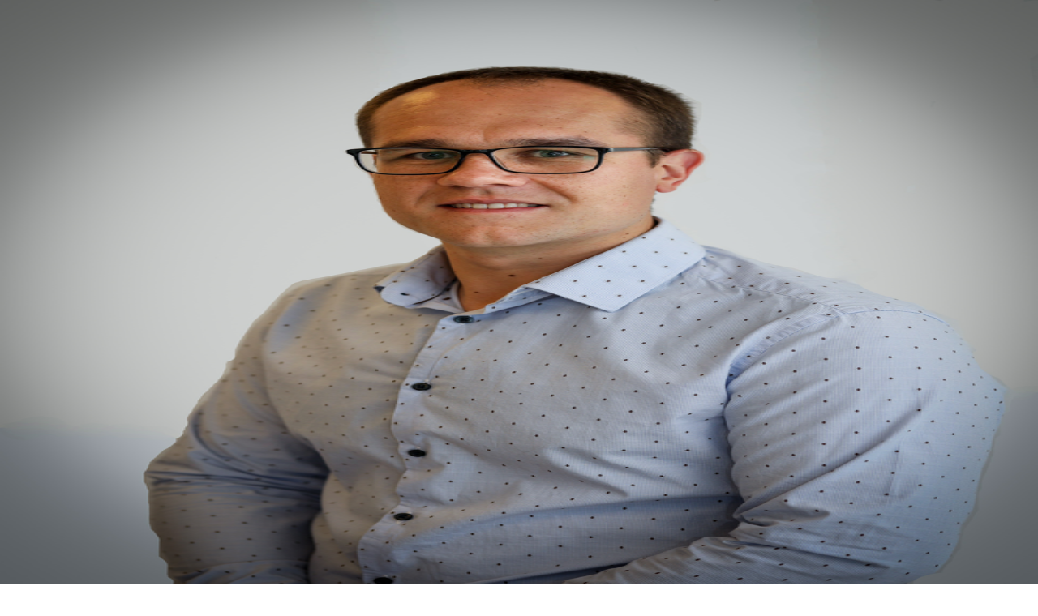

--- FILE ---
content_type: text/html; charset=utf-8
request_url: https://fcg-mak.de/wip
body_size: 10029
content:
<!DOCTYPE html><!--hHSH_KuroSkUpC97mlmLy--><html lang="de"><head><meta charSet="utf-8"/><meta name="viewport" content="width=device-width, initial-scale=1"/><link rel="preload" href="/_next/static/media/3caac914181ee23c-s.p.woff2" as="font" crossorigin="" type="font/woff2"/><link rel="preload" href="/_next/static/media/4f0f91f7c1dcabd7-s.p.woff2" as="font" crossorigin="" type="font/woff2"/><link rel="preload" href="/_next/static/media/51a73a2881067535-s.p.woff2" as="font" crossorigin="" type="font/woff2"/><link rel="preload" href="/_next/static/media/654f3e352d495339-s.p.woff2" as="font" crossorigin="" type="font/woff2"/><link rel="preload" href="/_next/static/media/659a237dc04fb9e4-s.p.woff2" as="font" crossorigin="" type="font/woff2"/><link rel="preload" href="/_next/static/media/6f6fe1a1eca5b34b-s.p.woff2" as="font" crossorigin="" type="font/woff2"/><link rel="preload" href="/_next/static/media/70385c3d3d5b0dc9-s.p.woff2" as="font" crossorigin="" type="font/woff2"/><link rel="preload" href="/_next/static/media/7dd374102d8ddf6d-s.p.woff2" as="font" crossorigin="" type="font/woff2"/><link rel="preload" href="/_next/static/media/822643d25776384e-s.p.woff2" as="font" crossorigin="" type="font/woff2"/><link rel="preload" href="/_next/static/media/95b763e1cb106430-s.p.woff2" as="font" crossorigin="" type="font/woff2"/><link rel="preload" href="/_next/static/media/9c77386de4332fcc-s.p.woff2" as="font" crossorigin="" type="font/woff2"/><link rel="preload" href="/_next/static/media/a6eec72cae2266ff-s.p.woff2" as="font" crossorigin="" type="font/woff2"/><link rel="preload" href="/_next/static/media/a9472d27422dee7b-s.p.woff2" as="font" crossorigin="" type="font/woff2"/><link rel="preload" href="/_next/static/media/b3327103e520741c-s.p.woff2" as="font" crossorigin="" type="font/woff2"/><link rel="preload" href="/_next/static/media/b3e914af12de7bce-s.p.woff2" as="font" crossorigin="" type="font/woff2"/><link rel="preload" href="/_next/static/media/b67801f7aa0d454e-s.p.woff2" as="font" crossorigin="" type="font/woff2"/><link rel="preload" href="/_next/static/media/cbdb219a70f4bfa9-s.p.woff2" as="font" crossorigin="" type="font/woff2"/><link rel="preload" href="/_next/static/media/e1cb1dca1e4665ed-s.p.woff2" as="font" crossorigin="" type="font/woff2"/><link rel="stylesheet" href="/_next/static/css/d5b683306a0df92c.css" data-precedence="next"/><link rel="preload" as="script" fetchPriority="low" href="/_next/static/chunks/webpack-5446bd165e593ded.js"/><script src="/_next/static/chunks/4bd1b696-100b9d70ed4e49c1.js" async=""></script><script src="/_next/static/chunks/1255-8befde0980f5cba9.js" async=""></script><script src="/_next/static/chunks/main-app-f3336e172256d2ab.js" async=""></script><script src="/_next/static/chunks/2619-04bc32f026a0d946.js" async=""></script><script src="/_next/static/chunks/1733-af511318f9387ea2.js" async=""></script><script src="/_next/static/chunks/5889-5355b7e69f36c5e1.js" async=""></script><script src="/_next/static/chunks/6359-923ffc5c128ba1f7.js" async=""></script><script src="/_next/static/chunks/1055-d2ce272a4dc68e52.js" async=""></script><script src="/_next/static/chunks/6872-809f1d70bf62ca4e.js" async=""></script><script src="/_next/static/chunks/3804-ef7fffd843045ebc.js" async=""></script><script src="/_next/static/chunks/app/(frontend)/layout-a5ff5e90543e8fce.js" async=""></script><script src="/_next/static/chunks/app/(frontend)/wip/layout-3ee293fa94868ba6.js" async=""></script><script src="/_next/static/chunks/681-248b0ca539fdaebc.js" async=""></script><script src="/_next/static/chunks/app/(frontend)/wip/page-4885633966d08fd9.js" async=""></script><meta name="next-size-adjust" content=""/><title>Freie Christengemeinde Marktredwitz</title><meta name="description" content="Unser Glaube basiert auf der Bibel und persönlichen Erlebnissen mit Gott, die unser Leben verändert haben. Besuchen Sie uns!"/><link rel="icon" href="/favicon.ico" type="image/x-icon" sizes="512x512"/><script src="/_next/static/chunks/polyfills-42372ed130431b0a.js" noModule=""></script></head><body class="__variable_24aa79 __variable_0df482 antialiased"><div hidden=""><!--$--><!--/$--></div><div class="bg-white"><header class="absolute inset-x-0 top-0 z-50 border-b border-gray-100"><nav aria-label="Global" class="mx-auto flex h-20 max-w-7xl items-center justify-between p-4 lg:px-8"><a class="-m-1.5 select-none p-1.5" href="/"><img alt="Logo der Freien Christengemeinde Marktredwitz" loading="lazy" width="120" height="60" decoding="async" data-nimg="1" style="color:transparent" srcSet="/images/logo/logo-black.png?w=128&amp;q=100 1x, /images/logo/logo-black.png?w=256&amp;q=100 2x" src="/images/logo/logo-black.png?w=256&amp;q=100"/></a><div class="flex items-center gap-2 rounded-full border border-amber-200 bg-amber-50 px-3 py-1.5 text-xs font-medium text-amber-700"><svg xmlns="http://www.w3.org/2000/svg" width="24" height="24" viewBox="0 0 24 24" fill="none" stroke="currentColor" stroke-width="2" stroke-linecap="round" stroke-linejoin="round" class="lucide lucide-construction h-3.5 w-3.5" aria-hidden="true"><rect x="2" y="6" width="20" height="8" rx="1"></rect><path d="M17 14v7"></path><path d="M7 14v7"></path><path d="M17 3v3"></path><path d="M7 3v3"></path><path d="M10 14 2.3 6.3"></path><path d="m14 6 7.7 7.7"></path><path d="m8 6 8 8"></path></svg><span>Im Aufbau</span></div></nav></header><main class="overflow-hidden"><div class="relative isolate"><div aria-hidden="true" class="absolute left-1/2 top-0 -z-10 -ml-24 transform-gpu blur-3xl lg:ml-24 xl:ml-48"><div class="w-[50.0625rem] aspect-[801/1036] opacity-30 "></div></div><div class="overflow-hidden"><div class="mx-auto max-w-7xl px-6 pb-32 pt-36 sm:pt-60 lg:px-8 lg:pt-32"><div class="mx-auto max-w-2xl lg:mx-0 lg:flex lg:max-w-none lg:items-center lg:gap-x-20 xl:gap-x-4"><div class="relative w-full lg:max-w-xl lg:shrink-0 xl:max-w-2xl" style="opacity:0"><div class="mb-6 inline-flex items-center gap-2 rounded-full border border-sky-200 bg-sky-50 px-4 py-2 text-sm font-medium text-sky-700" style="opacity:0;transform:translateY(20px)"><svg xmlns="http://www.w3.org/2000/svg" width="24" height="24" viewBox="0 0 24 24" fill="none" stroke="currentColor" stroke-width="2" stroke-linecap="round" stroke-linejoin="round" class="lucide lucide-construction h-4 w-4" aria-hidden="true"><rect x="2" y="6" width="20" height="8" rx="1"></rect><path d="M17 14v7"></path><path d="M7 14v7"></path><path d="M17 3v3"></path><path d="M7 3v3"></path><path d="M10 14 2.3 6.3"></path><path d="m14 6 7.7 7.7"></path><path d="m8 6 8 8"></path></svg><span>Website im Aufbau</span></div><h1 class="text-pretty text-4xl font-semibold tracking-tight text-gray-900 sm:text-5xl md:text-7xl" style="opacity:0;transform:translateY(20px)">Freie Christengemeinde Marktredwitz</h1><h6 class="text-pretty text-lg font-medium text-gray-500 sm:max-w-md sm:text-xl/8 lg:max-w-none mt-8" style="opacity:0;transform:translateY(20px)">Unsere neue Website entsteht gerade. Wir arbeiten daran, euch bald ein tolles Online-Erlebnis zu bieten. Bis dahin findet ihr hier schon einige Informationen über uns und unsere Gemeinde.</h6><div class="mt-10 flex flex-col gap-3 sm:flex-row sm:items-center sm:gap-x-4" style="opacity:0;transform:translateY(20px)"><button class="inline-flex items-center justify-center gap-2 whitespace-nowrap text-sm transition-colors focus-visible:outline-none focus-visible:ring-1 focus-visible:ring-ring disabled:pointer-events-none disabled:opacity-50 [&amp;_svg]:pointer-events-none [&amp;_svg]:size-4 [&amp;_svg]:shrink-0 bg-sky-500 text-primary-foreground shadow hover:bg-sky-400 h-10 rounded-md px-8 font-semibold">Mehr über uns</button><button class="inline-flex items-center justify-center gap-2 whitespace-nowrap text-sm transition-colors focus-visible:outline-none focus-visible:ring-1 focus-visible:ring-ring disabled:pointer-events-none disabled:opacity-50 [&amp;_svg]:pointer-events-none [&amp;_svg]:size-4 [&amp;_svg]:shrink-0 border border-input bg-background shadow-sm hover:bg-accent hover:text-accent-foreground h-10 rounded-md px-8 font-semibold">Kontakt aufnehmen</button></div></div><div class="mt-14 flex justify-end gap-8 sm:-mt-44 sm:justify-start sm:pl-20 lg:mt-0 lg:pl-0" style="opacity:0"><div class="ml-auto w-48 flex-none space-y-8 pt-32 sm:ml-0 sm:pt-80 lg:order-last lg:pt-36 xl:order-0 xl:pt-80"><div class="relative"><div style="opacity:0;transform:scale(0.8)"><img alt="Gemeindeleben" loading="lazy" width="396" height="528" decoding="async" data-nimg="1" class="aspect-2/3 w-full rounded-xl bg-gray-900/5 object-cover shadow-lg" style="color:transparent" srcSet="/images/wip/kinderfreizeit1.webp?w=640&amp;q=100 1x, /images/wip/kinderfreizeit1.webp?w=828&amp;q=100 2x" src="/images/wip/kinderfreizeit1.webp?w=828&amp;q=100"/><div class="pointer-events-none absolute inset-0 rounded-xl ring-1 ring-inset ring-gray-900/10"></div></div></div></div><div class="mr-auto w-48 flex-none space-y-8 sm:mr-0 sm:pt-52 lg:pt-36"><div class="relative"><div style="opacity:0;transform:scale(0.8)"><img alt="Gottesdienst" loading="lazy" width="396" height="528" decoding="async" data-nimg="1" class="aspect-2/3 w-full rounded-xl bg-gray-900/5 object-cover shadow-lg" style="color:transparent" srcSet="/images/wip/naomi.webp?w=640&amp;q=100 1x, /images/wip/naomi.webp?w=828&amp;q=100 2x" src="/images/wip/naomi.webp?w=828&amp;q=100"/><div class="pointer-events-none absolute inset-0 rounded-xl ring-1 ring-inset ring-gray-900/10"></div></div></div><div class="relative"><div style="opacity:0;transform:scale(0.8)"><img alt="Gemeinschaft" loading="lazy" width="396" height="528" decoding="async" data-nimg="1" class="aspect-2/3 w-full rounded-xl bg-gray-900/5 object-cover shadow-lg" style="color:transparent" srcSet="/images/wip/wieslaw.webp?w=640&amp;q=100 1x, /images/wip/wieslaw.webp?w=828&amp;q=100 2x" src="/images/wip/wieslaw.webp?w=828&amp;q=100"/><div class="pointer-events-none absolute inset-0 rounded-xl ring-1 ring-inset ring-gray-900/10"></div></div></div></div><div class="w-48 flex-none space-y-8 pt-32 sm:pt-0"><div class="relative"><div style="opacity:0;transform:scale(0.8)"><img alt="Gebet" loading="lazy" width="396" height="528" decoding="async" data-nimg="1" class="aspect-2/3 w-full rounded-xl bg-gray-900/5 object-cover shadow-lg" style="color:transparent" srcSet="/images/wip/violetta-maria.webp?w=640&amp;q=100 1x, /images/wip/violetta-maria.webp?w=828&amp;q=100 2x" src="/images/wip/violetta-maria.webp?w=828&amp;q=100"/><div class="pointer-events-none absolute inset-0 rounded-xl ring-1 ring-inset ring-gray-900/10"></div></div></div><div class="relative"><div style="opacity:0;transform:scale(0.8)"><img alt="Bibel" loading="lazy" width="396" height="528" decoding="async" data-nimg="1" class="aspect-2/3 w-full rounded-xl bg-gray-900/5 object-cover shadow-lg" style="color:transparent" srcSet="/images/wip/gespraech.webp?w=640&amp;q=100 1x, /images/wip/gespraech.webp?w=828&amp;q=100 2x" src="/images/wip/gespraech.webp?w=828&amp;q=100"/><div class="pointer-events-none absolute inset-0 rounded-xl ring-1 ring-inset ring-gray-900/10"></div></div></div></div></div></div></div></div></div><div id="about" class="overflow-hidden bg-white py-24 sm:py-32"><div class="relative isolate"><div aria-hidden="true" class="absolute left-1/2 -translate-x-1/2 top-0 -z-10 -ml-24 transform-gpu blur-3xl lg:ml-24 xl:ml-48"><div class="w-[20.0625rem] aspect-[401/636] opacity-30 "></div></div></div><div class="mx-auto max-w-2xl px-6 lg:max-w-7xl lg:px-8"><div class="max-w-4xl"><p class="text-base/7 font-semibold text-sky-600">Über uns</p><h2 class="text-pretty text-4xl font-semibold tracking-tight text-gray-900 sm:text-5xl mt-2">Zusammen im Glauben wachsen und Gemeinschaft erleben.</h2><h6 class="text-lg font-medium text-gray-500 sm:max-w-md sm:text-xl/8 lg:max-w-none mt-6 text-balance">Unsere Türen stehen offen für alle, die mehr vom Leben mit Gott erfahren möchten. Hier findest du Freundschaften, Ermutigung und die Möglichkeit, deinen Glauben zu vertiefen.</h6></div><section class="mt-20 grid grid-cols-1 lg:grid-cols-2 lg:gap-x-8 lg:gap-y-16"><div class="lg:pr-8"><h3 class="text-pretty text-2xl font-semibold tracking-tight text-gray-900">Zu unserer Gemeinde</h3><p class="text-lg text-gray-600 mt-6">Wir sind eine christliche Gemeinde in Marktredwitz. Unser Glaube basiert auf der Bibel und persönlichen Erlebnissen mit Gott, die unser Leben verändert haben. Unser Ziel ist es, im täglichen Leben mit Gott und in regelmäßigen Versammlungen gemeinsam im Glauben zu wachsen.</p><p class="text-lg text-gray-600 mt-4">Wir glauben, dass jeder Mensch eine persönliche Beziehung zu Gott haben kann. In unserer Gemeinde findest du einen Ort, an dem du Fragen stellen, Antworten finden und im Glauben wachsen kannst.</p></div><div class="pt-16 lg:row-span-2 lg:-mr-16 xl:mr-auto"><div class="-mx-8 grid grid-cols-2 gap-4 sm:-mx-16 sm:grid-cols-4 lg:mx-0 lg:grid-cols-2 lg:gap-4 xl:gap-8"><div class="aspect-square overflow-hidden rounded-xl shadow-xl outline outline-1 -outline-offset-1 outline-black/10"><img alt="Gemeinde Gottesdienst" loading="lazy" width="300" height="300" decoding="async" data-nimg="1" class="block size-full object-cover" style="color:transparent" srcSet="/images/wip/gemeindesaal.webp?w=384&amp;q=100 1x, /images/wip/gemeindesaal.webp?w=640&amp;q=100 2x" src="/images/wip/gemeindesaal.webp?w=640&amp;q=100"/></div><div class="-mt-8 aspect-square overflow-hidden rounded-xl shadow-xl outline outline-1 -outline-offset-1 outline-black/10 lg:-mt-40"><img alt="Gemeinschaft" loading="lazy" width="300" height="300" decoding="async" data-nimg="1" class="block size-full object-cover" style="color:transparent" srcSet="/images/wip/gesang.webp?w=384&amp;q=100 1x, /images/wip/gesang.webp?w=640&amp;q=100 2x" src="/images/wip/gesang.webp?w=640&amp;q=100"/></div><div class="aspect-square overflow-hidden rounded-xl shadow-xl outline outline-1 -outline-offset-1 outline-black/10 lg:hidden"><img alt="Bibelstudium" loading="lazy" width="300" height="300" decoding="async" data-nimg="1" class="block size-full object-cover" style="color:transparent" srcSet="/images/wip/predigt.webp?w=384&amp;q=100 1x, /images/wip/predigt.webp?w=640&amp;q=100 2x" src="/images/wip/predigt.webp?w=640&amp;q=100"/></div><div class="-mt-8 aspect-square overflow-hidden rounded-xl shadow-xl outline outline-1 -outline-offset-1 outline-black/10 lg:-mt-40 lg:hidden"><img alt="Gebet" loading="lazy" width="300" height="300" decoding="async" data-nimg="1" class="block size-full object-cover" style="color:transparent" srcSet="/images/wip/gemeindesaal2.webp?w=384&amp;q=100 1x, /images/wip/gemeindesaal2.webp?w=640&amp;q=100 2x" src="/images/wip/gemeindesaal2.webp?w=640&amp;q=100"/></div></div></div></section></div></div><section id="appointments" class="bg-gray-50 py-24 sm:py-32"><div class="mx-auto max-w-2xl px-6 lg:max-w-7xl lg:px-8"><div class="mb-16 max-w-4xl"><p class="text-base/7 font-semibold text-sky-600">Termine</p><h2 class="text-pretty text-4xl font-semibold tracking-tight text-gray-900 sm:text-5xl mt-2">Termine &amp; Anfahrt</h2><h6 class="text-lg font-medium text-gray-500 sm:max-w-md sm:text-xl/8 lg:max-w-none mt-6 text-balance">Wir veranstalten regelmäßige Gottesdienste, Bibelstunden und Gebetsstunden, zu denen du herzlich eingeladen bist.</h6></div><div class="grid items-start gap-16 lg:grid-cols-2"><div><div class="relative"><div class="absolute bottom-0 left-8 top-0 w-0.5 bg-gradient-to-b from-gray-200 via-gray-100 to-gray-200"></div><div class="space-y-6"><div class="group relative flex items-start"><div class="z-10 flex h-16 w-16 shrink-0 items-center justify-center rounded-2xl border border-gray-200 bg-white text-sm font-bold text-gray-500 shadow-sm transition-all duration-300 group-hover:scale-110 group-hover:border-sky-200 group-hover:shadow-md">MO</div><div class="ml-6 flex-1 space-y-3"><div class="rounded-2xl border border-gray-200 bg-white p-5 shadow-sm transition-all duration-300 group-hover:border-sky-100 group-hover:shadow-md"><div class="flex items-center justify-between gap-4"><h4 class="font-semibold text-gray-900">Geschlossen</h4></div></div></div></div><div class="group relative flex items-start"><div class="z-10 flex h-16 w-16 shrink-0 items-center justify-center rounded-2xl border border-gray-200 bg-white text-sm font-bold text-gray-500 shadow-sm transition-all duration-300 group-hover:scale-110 group-hover:border-sky-200 group-hover:shadow-md">DI</div><div class="ml-6 flex-1 space-y-3"><div class="rounded-2xl border border-gray-200 bg-white p-5 shadow-sm transition-all duration-300 group-hover:border-sky-100 group-hover:shadow-md"><div class="flex items-center justify-between gap-4"><h4 class="font-semibold text-gray-900">Gebetsstunde</h4><div class="flex shrink-0 items-center gap-2 text-gray-500"><svg xmlns="http://www.w3.org/2000/svg" width="24" height="24" viewBox="0 0 24 24" fill="none" stroke="currentColor" stroke-width="2" stroke-linecap="round" stroke-linejoin="round" class="lucide lucide-clock h-4 w-4" aria-hidden="true"><path d="M12 6v6l4 2"></path><circle cx="12" cy="12" r="10"></circle></svg><span class="font-mono text-sm">18:30 Uhr</span></div></div></div></div></div><div class="group relative flex items-start"><div class="z-10 flex h-16 w-16 shrink-0 items-center justify-center rounded-2xl border border-gray-200 bg-white text-sm font-bold text-gray-500 shadow-sm transition-all duration-300 group-hover:scale-110 group-hover:border-sky-200 group-hover:shadow-md">MI</div><div class="ml-6 flex-1 space-y-3"><div class="rounded-2xl border border-gray-200 bg-white p-5 shadow-sm transition-all duration-300 group-hover:border-sky-100 group-hover:shadow-md"><div class="flex items-center justify-between gap-4"><h4 class="font-semibold text-gray-900">Gottesdienst</h4><div class="flex shrink-0 items-center gap-2 text-gray-500"><svg xmlns="http://www.w3.org/2000/svg" width="24" height="24" viewBox="0 0 24 24" fill="none" stroke="currentColor" stroke-width="2" stroke-linecap="round" stroke-linejoin="round" class="lucide lucide-clock h-4 w-4" aria-hidden="true"><path d="M12 6v6l4 2"></path><circle cx="12" cy="12" r="10"></circle></svg><span class="font-mono text-sm">18:30 Uhr</span></div></div></div></div></div><div class="group relative flex items-start"><div class="z-10 flex h-16 w-16 shrink-0 items-center justify-center rounded-2xl border border-gray-200 bg-white text-sm font-bold text-gray-500 shadow-sm transition-all duration-300 group-hover:scale-110 group-hover:border-sky-200 group-hover:shadow-md">DO</div><div class="ml-6 flex-1 space-y-3"><div class="rounded-2xl border border-gray-200 bg-white p-5 shadow-sm transition-all duration-300 group-hover:border-sky-100 group-hover:shadow-md"><div class="flex items-center justify-between gap-4"><h4 class="font-semibold text-gray-900">Geschlossen</h4></div></div></div></div><div class="group relative flex items-start"><div class="z-10 flex h-16 w-16 shrink-0 items-center justify-center rounded-2xl border border-gray-200 bg-white text-sm font-bold text-gray-500 shadow-sm transition-all duration-300 group-hover:scale-110 group-hover:border-sky-200 group-hover:shadow-md">FR</div><div class="ml-6 flex-1 space-y-3"><div class="rounded-2xl border border-gray-200 bg-white p-5 shadow-sm transition-all duration-300 group-hover:border-sky-100 group-hover:shadow-md"><div class="flex items-center justify-between gap-4"><h4 class="font-semibold text-gray-900">Bibelstunde</h4><div class="flex shrink-0 items-center gap-2 text-gray-500"><svg xmlns="http://www.w3.org/2000/svg" width="24" height="24" viewBox="0 0 24 24" fill="none" stroke="currentColor" stroke-width="2" stroke-linecap="round" stroke-linejoin="round" class="lucide lucide-clock h-4 w-4" aria-hidden="true"><path d="M12 6v6l4 2"></path><circle cx="12" cy="12" r="10"></circle></svg><span class="font-mono text-sm">17:00 Uhr</span></div></div></div><div class="rounded-2xl border border-gray-200 bg-white p-5 shadow-sm transition-all duration-300 group-hover:border-sky-100 group-hover:shadow-md"><div class="flex items-center justify-between gap-4"><h4 class="font-semibold text-gray-900">Jugendstunde</h4><div class="flex shrink-0 items-center gap-2 text-gray-500"><svg xmlns="http://www.w3.org/2000/svg" width="24" height="24" viewBox="0 0 24 24" fill="none" stroke="currentColor" stroke-width="2" stroke-linecap="round" stroke-linejoin="round" class="lucide lucide-clock h-4 w-4" aria-hidden="true"><path d="M12 6v6l4 2"></path><circle cx="12" cy="12" r="10"></circle></svg><span class="font-mono text-sm">19:30 Uhr</span></div></div></div></div></div><div class="group relative flex items-start"><div class="z-10 flex h-16 w-16 shrink-0 items-center justify-center rounded-2xl border border-gray-200 bg-white text-sm font-bold text-gray-500 shadow-sm transition-all duration-300 group-hover:scale-110 group-hover:border-sky-200 group-hover:shadow-md">SA</div><div class="ml-6 flex-1 space-y-3"><div class="rounded-2xl border border-gray-200 bg-white p-5 shadow-sm transition-all duration-300 group-hover:border-sky-100 group-hover:shadow-md"><div class="flex items-center justify-between gap-4"><h4 class="font-semibold text-gray-900">Geschlossen</h4></div></div></div></div><div class="group relative flex items-start"><div class="z-10 flex h-16 w-16 shrink-0 items-center justify-center rounded-2xl border border-gray-200 bg-white text-sm font-bold text-gray-500 shadow-sm transition-all duration-300 group-hover:scale-110 group-hover:border-sky-200 group-hover:shadow-md">SO</div><div class="ml-6 flex-1 space-y-3"><div class="rounded-2xl border border-gray-200 bg-white p-5 shadow-sm transition-all duration-300 group-hover:border-sky-100 group-hover:shadow-md"><div class="flex items-center justify-between gap-4"><h4 class="font-semibold text-gray-900">Gottesdienst</h4><div class="flex shrink-0 items-center gap-2 text-gray-500"><svg xmlns="http://www.w3.org/2000/svg" width="24" height="24" viewBox="0 0 24 24" fill="none" stroke="currentColor" stroke-width="2" stroke-linecap="round" stroke-linejoin="round" class="lucide lucide-clock h-4 w-4" aria-hidden="true"><path d="M12 6v6l4 2"></path><circle cx="12" cy="12" r="10"></circle></svg><span class="font-mono text-sm">10:00 Uhr</span></div></div></div></div></div></div></div></div><div class="space-y-6"><div class="relative"><div class="relative overflow-hidden rounded-3xl border border-gray-200 bg-white p-4 shadow-sm"><div class="flex flex-col items-center justify-center rounded-2xl border-2 border-dashed border-gray-300 bg-gray-50 p-8 text-center aspect-square rounded-2xl"><div class="mx-auto mb-4 flex h-16 w-16 items-center justify-center rounded-full bg-gray-200"><svg xmlns="http://www.w3.org/2000/svg" width="24" height="24" viewBox="0 0 24 24" fill="none" stroke="currentColor" stroke-width="2" stroke-linecap="round" stroke-linejoin="round" class="lucide lucide-map-pin h-8 w-8 text-gray-400" aria-hidden="true"><path d="M20 10c0 4.993-5.539 10.193-7.399 11.799a1 1 0 0 1-1.202 0C9.539 20.193 4 14.993 4 10a8 8 0 0 1 16 0"></path><circle cx="12" cy="10" r="3"></circle></svg></div><h3 class="mb-2 text-lg font-semibold text-gray-900">Google Maps</h3><p class="mb-6 max-w-sm text-sm text-gray-600">Um die Karte anzuzeigen, müssen Sie externe Inhalte von Google Maps erlauben. Dabei können personenbezogene Daten (z.B. Ihre IP-Adresse) an Google übertragen werden.</p><div class="flex flex-col gap-3 sm:flex-row"><button class="inline-flex items-center justify-center gap-2 whitespace-nowrap text-sm transition-colors focus-visible:outline-none focus-visible:ring-1 focus-visible:ring-ring disabled:pointer-events-none disabled:opacity-50 [&amp;_svg]:pointer-events-none [&amp;_svg]:size-4 [&amp;_svg]:shrink-0 bg-primary text-primary-foreground shadow hover:bg-primary/90 h-10 rounded-md px-8 font-semibold"><svg xmlns="http://www.w3.org/2000/svg" width="24" height="24" viewBox="0 0 24 24" fill="none" stroke="currentColor" stroke-width="2" stroke-linecap="round" stroke-linejoin="round" class="lucide lucide-map-pin mr-2 h-4 w-4" aria-hidden="true"><path d="M20 10c0 4.993-5.539 10.193-7.399 11.799a1 1 0 0 1-1.202 0C9.539 20.193 4 14.993 4 10a8 8 0 0 1 16 0"></path><circle cx="12" cy="10" r="3"></circle></svg>Karte laden</button><button class="inline-flex items-center justify-center gap-2 whitespace-nowrap text-sm transition-colors focus-visible:outline-none focus-visible:ring-1 focus-visible:ring-ring disabled:pointer-events-none disabled:opacity-50 [&amp;_svg]:pointer-events-none [&amp;_svg]:size-4 [&amp;_svg]:shrink-0 border border-input bg-background shadow-sm hover:bg-accent hover:text-accent-foreground h-10 rounded-md px-8 font-semibold"><svg xmlns="http://www.w3.org/2000/svg" width="24" height="24" viewBox="0 0 24 24" fill="none" stroke="currentColor" stroke-width="2" stroke-linecap="round" stroke-linejoin="round" class="lucide lucide-settings mr-2 h-4 w-4" aria-hidden="true"><path d="M9.671 4.136a2.34 2.34 0 0 1 4.659 0 2.34 2.34 0 0 0 3.319 1.915 2.34 2.34 0 0 1 2.33 4.033 2.34 2.34 0 0 0 0 3.831 2.34 2.34 0 0 1-2.33 4.033 2.34 2.34 0 0 0-3.319 1.915 2.34 2.34 0 0 1-4.659 0 2.34 2.34 0 0 0-3.32-1.915 2.34 2.34 0 0 1-2.33-4.033 2.34 2.34 0 0 0 0-3.831A2.34 2.34 0 0 1 6.35 6.051a2.34 2.34 0 0 0 3.319-1.915"></path><circle cx="12" cy="12" r="3"></circle></svg>Einstellungen</button></div></div></div></div><div class="rounded-2xl border border-gray-200 bg-white p-6 shadow-sm"><div class="flex items-start gap-4"><div class="flex h-12 w-12 items-center justify-center rounded-xl bg-sky-50"><svg xmlns="http://www.w3.org/2000/svg" width="24" height="24" viewBox="0 0 24 24" fill="none" stroke="currentColor" stroke-width="2" stroke-linecap="round" stroke-linejoin="round" class="lucide lucide-map-pin h-6 w-6 text-sky-600" aria-hidden="true"><path d="M20 10c0 4.993-5.539 10.193-7.399 11.799a1 1 0 0 1-1.202 0C9.539 20.193 4 14.993 4 10a8 8 0 0 1 16 0"></path><circle cx="12" cy="10" r="3"></circle></svg></div><div><h3 class="mb-2 text-lg font-semibold text-gray-900">Freie Christengemeinde Marktredwitz</h3><p class="leading-relaxed text-gray-600">Marktredwitz<br/>Bayern, Deutschland</p></div></div></div></div></div></div></section><section id="gallery" class="bg-white py-24 sm:py-32"><div class="mx-auto max-w-7xl px-6 lg:px-8"><div class="mx-auto max-w-2xl text-center"><p class="text-base/7 font-semibold text-sky-600">Galerie</p><h2 class="text-pretty text-4xl font-semibold tracking-tight text-gray-900 sm:text-5xl mt-2">Eindrücke aus unserer Gemeinde</h2><h6 class="text-lg font-medium text-gray-500 sm:max-w-md sm:text-xl/8 lg:max-w-none mx-auto mt-6 max-w-xl text-balance">Erlebe einen kleinen Einblick in unser Gemeindeleben und unsere Veranstaltungen.</h6></div><div class="mt-16 columns-2 gap-4 md:columns-3 lg:columns-4"><div class="group relative mb-4 break-inside-avoid overflow-hidden rounded-2xl h-80"><img alt="Bernd" loading="lazy" decoding="async" data-nimg="fill" class="object-cover transition-transform duration-500 group-hover:scale-110 " style="position:absolute;height:100%;width:100%;left:0;top:0;right:0;bottom:0;color:transparent" sizes="(max-width: 768px) 50vw, (max-width: 1024px) 33vw, 25vw" srcSet="/images/wip/masonry/bernd.webp?w=256&amp;q=100 256w, /images/wip/masonry/bernd.webp?w=384&amp;q=100 384w, /images/wip/masonry/bernd.webp?w=640&amp;q=100 640w, /images/wip/masonry/bernd.webp?w=750&amp;q=100 750w, /images/wip/masonry/bernd.webp?w=828&amp;q=100 828w, /images/wip/masonry/bernd.webp?w=1080&amp;q=100 1080w, /images/wip/masonry/bernd.webp?w=1200&amp;q=100 1200w, /images/wip/masonry/bernd.webp?w=1920&amp;q=100 1920w, /images/wip/masonry/bernd.webp?w=2048&amp;q=100 2048w, /images/wip/masonry/bernd.webp?w=3840&amp;q=100 3840w" src="/images/wip/masonry/bernd.webp?w=3840&amp;q=100"/><div class="absolute inset-0 bg-gradient-to-t from-black/40 via-transparent to-transparent opacity-0 transition-opacity duration-300 group-hover:opacity-100"></div><div class="absolute inset-0 rounded-2xl ring-1 ring-inset ring-black/10"></div></div><div class="group relative mb-4 break-inside-avoid overflow-hidden rounded-2xl h-64"><img alt="Schild auf dem Erntedankfest" loading="lazy" decoding="async" data-nimg="fill" class="object-cover transition-transform duration-500 group-hover:scale-110 " style="position:absolute;height:100%;width:100%;left:0;top:0;right:0;bottom:0;color:transparent" sizes="(max-width: 768px) 50vw, (max-width: 1024px) 33vw, 25vw" srcSet="/images/wip/masonry/erntedank.webp?w=256&amp;q=100 256w, /images/wip/masonry/erntedank.webp?w=384&amp;q=100 384w, /images/wip/masonry/erntedank.webp?w=640&amp;q=100 640w, /images/wip/masonry/erntedank.webp?w=750&amp;q=100 750w, /images/wip/masonry/erntedank.webp?w=828&amp;q=100 828w, /images/wip/masonry/erntedank.webp?w=1080&amp;q=100 1080w, /images/wip/masonry/erntedank.webp?w=1200&amp;q=100 1200w, /images/wip/masonry/erntedank.webp?w=1920&amp;q=100 1920w, /images/wip/masonry/erntedank.webp?w=2048&amp;q=100 2048w, /images/wip/masonry/erntedank.webp?w=3840&amp;q=100 3840w" src="/images/wip/masonry/erntedank.webp?w=3840&amp;q=100"/><div class="absolute inset-0 bg-gradient-to-t from-black/40 via-transparent to-transparent opacity-0 transition-opacity duration-300 group-hover:opacity-100"></div><div class="absolute inset-0 rounded-2xl ring-1 ring-inset ring-black/10"></div></div><div class="group relative mb-4 break-inside-avoid overflow-hidden rounded-2xl h-72"><img alt="Gesprech zwischen Gemeindemitgliedern" loading="lazy" decoding="async" data-nimg="fill" class="object-cover transition-transform duration-500 group-hover:scale-110 " style="position:absolute;height:100%;width:100%;left:0;top:0;right:0;bottom:0;color:transparent" sizes="(max-width: 768px) 50vw, (max-width: 1024px) 33vw, 25vw" srcSet="/images/wip/masonry/gespreach.webp?w=256&amp;q=100 256w, /images/wip/masonry/gespreach.webp?w=384&amp;q=100 384w, /images/wip/masonry/gespreach.webp?w=640&amp;q=100 640w, /images/wip/masonry/gespreach.webp?w=750&amp;q=100 750w, /images/wip/masonry/gespreach.webp?w=828&amp;q=100 828w, /images/wip/masonry/gespreach.webp?w=1080&amp;q=100 1080w, /images/wip/masonry/gespreach.webp?w=1200&amp;q=100 1200w, /images/wip/masonry/gespreach.webp?w=1920&amp;q=100 1920w, /images/wip/masonry/gespreach.webp?w=2048&amp;q=100 2048w, /images/wip/masonry/gespreach.webp?w=3840&amp;q=100 3840w" src="/images/wip/masonry/gespreach.webp?w=3840&amp;q=100"/><div class="absolute inset-0 bg-gradient-to-t from-black/40 via-transparent to-transparent opacity-0 transition-opacity duration-300 group-hover:opacity-100"></div><div class="absolute inset-0 rounded-2xl ring-1 ring-inset ring-black/10"></div></div><div class="group relative mb-4 break-inside-avoid overflow-hidden rounded-2xl h-96"><img alt="Ein Bild von einem Kind, während er Kinderfreizeit" loading="lazy" decoding="async" data-nimg="fill" class="object-cover transition-transform duration-500 group-hover:scale-110 " style="position:absolute;height:100%;width:100%;left:0;top:0;right:0;bottom:0;color:transparent" sizes="(max-width: 768px) 50vw, (max-width: 1024px) 33vw, 25vw" srcSet="/images/wip/masonry/kinderfreizeit1.webp?w=256&amp;q=100 256w, /images/wip/masonry/kinderfreizeit1.webp?w=384&amp;q=100 384w, /images/wip/masonry/kinderfreizeit1.webp?w=640&amp;q=100 640w, /images/wip/masonry/kinderfreizeit1.webp?w=750&amp;q=100 750w, /images/wip/masonry/kinderfreizeit1.webp?w=828&amp;q=100 828w, /images/wip/masonry/kinderfreizeit1.webp?w=1080&amp;q=100 1080w, /images/wip/masonry/kinderfreizeit1.webp?w=1200&amp;q=100 1200w, /images/wip/masonry/kinderfreizeit1.webp?w=1920&amp;q=100 1920w, /images/wip/masonry/kinderfreizeit1.webp?w=2048&amp;q=100 2048w, /images/wip/masonry/kinderfreizeit1.webp?w=3840&amp;q=100 3840w" src="/images/wip/masonry/kinderfreizeit1.webp?w=3840&amp;q=100"/><div class="absolute inset-0 bg-gradient-to-t from-black/40 via-transparent to-transparent opacity-0 transition-opacity duration-300 group-hover:opacity-100"></div><div class="absolute inset-0 rounded-2xl ring-1 ring-inset ring-black/10"></div></div><div class="group relative mb-4 break-inside-avoid overflow-hidden rounded-2xl h-64"><img alt="Ausflug mit Kindern und Jugend zur Köseine" loading="lazy" decoding="async" data-nimg="fill" class="object-cover transition-transform duration-500 group-hover:scale-110 " style="position:absolute;height:100%;width:100%;left:0;top:0;right:0;bottom:0;color:transparent" sizes="(max-width: 768px) 50vw, (max-width: 1024px) 33vw, 25vw" srcSet="/images/wip/masonry/koesseine.webp?w=256&amp;q=100 256w, /images/wip/masonry/koesseine.webp?w=384&amp;q=100 384w, /images/wip/masonry/koesseine.webp?w=640&amp;q=100 640w, /images/wip/masonry/koesseine.webp?w=750&amp;q=100 750w, /images/wip/masonry/koesseine.webp?w=828&amp;q=100 828w, /images/wip/masonry/koesseine.webp?w=1080&amp;q=100 1080w, /images/wip/masonry/koesseine.webp?w=1200&amp;q=100 1200w, /images/wip/masonry/koesseine.webp?w=1920&amp;q=100 1920w, /images/wip/masonry/koesseine.webp?w=2048&amp;q=100 2048w, /images/wip/masonry/koesseine.webp?w=3840&amp;q=100 3840w" src="/images/wip/masonry/koesseine.webp?w=3840&amp;q=100"/><div class="absolute inset-0 bg-gradient-to-t from-black/40 via-transparent to-transparent opacity-0 transition-opacity duration-300 group-hover:opacity-100"></div><div class="absolute inset-0 rounded-2xl ring-1 ring-inset ring-black/10"></div></div><div class="group relative mb-4 break-inside-avoid overflow-hidden rounded-2xl h-80"><img alt="Ola und Sandra" loading="lazy" decoding="async" data-nimg="fill" class="object-cover transition-transform duration-500 group-hover:scale-110 " style="position:absolute;height:100%;width:100%;left:0;top:0;right:0;bottom:0;color:transparent" sizes="(max-width: 768px) 50vw, (max-width: 1024px) 33vw, 25vw" srcSet="/images/wip/masonry/ola-sandra.webp?w=256&amp;q=100 256w, /images/wip/masonry/ola-sandra.webp?w=384&amp;q=100 384w, /images/wip/masonry/ola-sandra.webp?w=640&amp;q=100 640w, /images/wip/masonry/ola-sandra.webp?w=750&amp;q=100 750w, /images/wip/masonry/ola-sandra.webp?w=828&amp;q=100 828w, /images/wip/masonry/ola-sandra.webp?w=1080&amp;q=100 1080w, /images/wip/masonry/ola-sandra.webp?w=1200&amp;q=100 1200w, /images/wip/masonry/ola-sandra.webp?w=1920&amp;q=100 1920w, /images/wip/masonry/ola-sandra.webp?w=2048&amp;q=100 2048w, /images/wip/masonry/ola-sandra.webp?w=3840&amp;q=100 3840w" src="/images/wip/masonry/ola-sandra.webp?w=3840&amp;q=100"/><div class="absolute inset-0 bg-gradient-to-t from-black/40 via-transparent to-transparent opacity-0 transition-opacity duration-300 group-hover:opacity-100"></div><div class="absolute inset-0 rounded-2xl ring-1 ring-inset ring-black/10"></div></div><div class="group relative mb-4 break-inside-avoid overflow-hidden rounded-2xl h-72"><img alt="Ein Bild von einem Kind, während er Kinderfreizeit" loading="lazy" decoding="async" data-nimg="fill" class="object-cover transition-transform duration-500 group-hover:scale-110 " style="position:absolute;height:100%;width:100%;left:0;top:0;right:0;bottom:0;color:transparent" sizes="(max-width: 768px) 50vw, (max-width: 1024px) 33vw, 25vw" srcSet="/images/wip/masonry/kinderfreizeit2.webp?w=256&amp;q=100 256w, /images/wip/masonry/kinderfreizeit2.webp?w=384&amp;q=100 384w, /images/wip/masonry/kinderfreizeit2.webp?w=640&amp;q=100 640w, /images/wip/masonry/kinderfreizeit2.webp?w=750&amp;q=100 750w, /images/wip/masonry/kinderfreizeit2.webp?w=828&amp;q=100 828w, /images/wip/masonry/kinderfreizeit2.webp?w=1080&amp;q=100 1080w, /images/wip/masonry/kinderfreizeit2.webp?w=1200&amp;q=100 1200w, /images/wip/masonry/kinderfreizeit2.webp?w=1920&amp;q=100 1920w, /images/wip/masonry/kinderfreizeit2.webp?w=2048&amp;q=100 2048w, /images/wip/masonry/kinderfreizeit2.webp?w=3840&amp;q=100 3840w" src="/images/wip/masonry/kinderfreizeit2.webp?w=3840&amp;q=100"/><div class="absolute inset-0 bg-gradient-to-t from-black/40 via-transparent to-transparent opacity-0 transition-opacity duration-300 group-hover:opacity-100"></div><div class="absolute inset-0 rounded-2xl ring-1 ring-inset ring-black/10"></div></div><div class="group relative mb-4 break-inside-avoid overflow-hidden rounded-2xl h-64"><img alt="Regina am Geige spielen" loading="lazy" decoding="async" data-nimg="fill" class="object-cover transition-transform duration-500 group-hover:scale-110 " style="position:absolute;height:100%;width:100%;left:0;top:0;right:0;bottom:0;color:transparent" sizes="(max-width: 768px) 50vw, (max-width: 1024px) 33vw, 25vw" srcSet="/images/wip/masonry/regina.webp?w=256&amp;q=100 256w, /images/wip/masonry/regina.webp?w=384&amp;q=100 384w, /images/wip/masonry/regina.webp?w=640&amp;q=100 640w, /images/wip/masonry/regina.webp?w=750&amp;q=100 750w, /images/wip/masonry/regina.webp?w=828&amp;q=100 828w, /images/wip/masonry/regina.webp?w=1080&amp;q=100 1080w, /images/wip/masonry/regina.webp?w=1200&amp;q=100 1200w, /images/wip/masonry/regina.webp?w=1920&amp;q=100 1920w, /images/wip/masonry/regina.webp?w=2048&amp;q=100 2048w, /images/wip/masonry/regina.webp?w=3840&amp;q=100 3840w" src="/images/wip/masonry/regina.webp?w=3840&amp;q=100"/><div class="absolute inset-0 bg-gradient-to-t from-black/40 via-transparent to-transparent opacity-0 transition-opacity duration-300 group-hover:opacity-100"></div><div class="absolute inset-0 rounded-2xl ring-1 ring-inset ring-black/10"></div></div><div class="group relative mb-4 break-inside-avoid overflow-hidden rounded-2xl h-64"><img alt="Gemeindesaal" loading="lazy" decoding="async" data-nimg="fill" class="object-cover transition-transform duration-500 group-hover:scale-110 " style="position:absolute;height:100%;width:100%;left:0;top:0;right:0;bottom:0;color:transparent" sizes="(max-width: 768px) 50vw, (max-width: 1024px) 33vw, 25vw" srcSet="/images/wip/masonry/gemeindesaal.webp?w=256&amp;q=100 256w, /images/wip/masonry/gemeindesaal.webp?w=384&amp;q=100 384w, /images/wip/masonry/gemeindesaal.webp?w=640&amp;q=100 640w, /images/wip/masonry/gemeindesaal.webp?w=750&amp;q=100 750w, /images/wip/masonry/gemeindesaal.webp?w=828&amp;q=100 828w, /images/wip/masonry/gemeindesaal.webp?w=1080&amp;q=100 1080w, /images/wip/masonry/gemeindesaal.webp?w=1200&amp;q=100 1200w, /images/wip/masonry/gemeindesaal.webp?w=1920&amp;q=100 1920w, /images/wip/masonry/gemeindesaal.webp?w=2048&amp;q=100 2048w, /images/wip/masonry/gemeindesaal.webp?w=3840&amp;q=100 3840w" src="/images/wip/masonry/gemeindesaal.webp?w=3840&amp;q=100"/><div class="absolute inset-0 bg-gradient-to-t from-black/40 via-transparent to-transparent opacity-0 transition-opacity duration-300 group-hover:opacity-100"></div><div class="absolute inset-0 rounded-2xl ring-1 ring-inset ring-black/10"></div></div><div class="group relative mb-4 break-inside-avoid overflow-hidden rounded-2xl h-64"><img alt="Ein Bild von einem Kind, während er Kinderfreizeit" loading="lazy" decoding="async" data-nimg="fill" class="object-cover transition-transform duration-500 group-hover:scale-110 " style="position:absolute;height:100%;width:100%;left:0;top:0;right:0;bottom:0;color:transparent" sizes="(max-width: 768px) 50vw, (max-width: 1024px) 33vw, 25vw" srcSet="/images/wip/masonry/kinderfreizeit3.webp?w=256&amp;q=100 256w, /images/wip/masonry/kinderfreizeit3.webp?w=384&amp;q=100 384w, /images/wip/masonry/kinderfreizeit3.webp?w=640&amp;q=100 640w, /images/wip/masonry/kinderfreizeit3.webp?w=750&amp;q=100 750w, /images/wip/masonry/kinderfreizeit3.webp?w=828&amp;q=100 828w, /images/wip/masonry/kinderfreizeit3.webp?w=1080&amp;q=100 1080w, /images/wip/masonry/kinderfreizeit3.webp?w=1200&amp;q=100 1200w, /images/wip/masonry/kinderfreizeit3.webp?w=1920&amp;q=100 1920w, /images/wip/masonry/kinderfreizeit3.webp?w=2048&amp;q=100 2048w, /images/wip/masonry/kinderfreizeit3.webp?w=3840&amp;q=100 3840w" src="/images/wip/masonry/kinderfreizeit3.webp?w=3840&amp;q=100"/><div class="absolute inset-0 bg-gradient-to-t from-black/40 via-transparent to-transparent opacity-0 transition-opacity duration-300 group-hover:opacity-100"></div><div class="absolute inset-0 rounded-2xl ring-1 ring-inset ring-black/10"></div></div><div class="group relative mb-4 break-inside-avoid overflow-hidden rounded-2xl h-64"><img alt="Wieslaw während einer Predigt" loading="lazy" decoding="async" data-nimg="fill" class="object-cover transition-transform duration-500 group-hover:scale-110 " style="position:absolute;height:100%;width:100%;left:0;top:0;right:0;bottom:0;color:transparent" sizes="(max-width: 768px) 50vw, (max-width: 1024px) 33vw, 25vw" srcSet="/images/wip/masonry/wieslaw-predigt.webp?w=256&amp;q=100 256w, /images/wip/masonry/wieslaw-predigt.webp?w=384&amp;q=100 384w, /images/wip/masonry/wieslaw-predigt.webp?w=640&amp;q=100 640w, /images/wip/masonry/wieslaw-predigt.webp?w=750&amp;q=100 750w, /images/wip/masonry/wieslaw-predigt.webp?w=828&amp;q=100 828w, /images/wip/masonry/wieslaw-predigt.webp?w=1080&amp;q=100 1080w, /images/wip/masonry/wieslaw-predigt.webp?w=1200&amp;q=100 1200w, /images/wip/masonry/wieslaw-predigt.webp?w=1920&amp;q=100 1920w, /images/wip/masonry/wieslaw-predigt.webp?w=2048&amp;q=100 2048w, /images/wip/masonry/wieslaw-predigt.webp?w=3840&amp;q=100 3840w" src="/images/wip/masonry/wieslaw-predigt.webp?w=3840&amp;q=100"/><div class="absolute inset-0 bg-gradient-to-t from-black/40 via-transparent to-transparent opacity-0 transition-opacity duration-300 group-hover:opacity-100"></div><div class="absolute inset-0 rounded-2xl ring-1 ring-inset ring-black/10"></div></div><div class="group relative mb-4 break-inside-avoid overflow-hidden rounded-2xl h-64"><img alt="Ein Bild von einem Kind, während er Kinderfreizeit" loading="lazy" decoding="async" data-nimg="fill" class="object-cover transition-transform duration-500 group-hover:scale-110 " style="position:absolute;height:100%;width:100%;left:0;top:0;right:0;bottom:0;color:transparent" sizes="(max-width: 768px) 50vw, (max-width: 1024px) 33vw, 25vw" srcSet="/images/wip/masonry/kinderfreizeit4.webp?w=256&amp;q=100 256w, /images/wip/masonry/kinderfreizeit4.webp?w=384&amp;q=100 384w, /images/wip/masonry/kinderfreizeit4.webp?w=640&amp;q=100 640w, /images/wip/masonry/kinderfreizeit4.webp?w=750&amp;q=100 750w, /images/wip/masonry/kinderfreizeit4.webp?w=828&amp;q=100 828w, /images/wip/masonry/kinderfreizeit4.webp?w=1080&amp;q=100 1080w, /images/wip/masonry/kinderfreizeit4.webp?w=1200&amp;q=100 1200w, /images/wip/masonry/kinderfreizeit4.webp?w=1920&amp;q=100 1920w, /images/wip/masonry/kinderfreizeit4.webp?w=2048&amp;q=100 2048w, /images/wip/masonry/kinderfreizeit4.webp?w=3840&amp;q=100 3840w" src="/images/wip/masonry/kinderfreizeit4.webp?w=3840&amp;q=100"/><div class="absolute inset-0 bg-gradient-to-t from-black/40 via-transparent to-transparent opacity-0 transition-opacity duration-300 group-hover:opacity-100"></div><div class="absolute inset-0 rounded-2xl ring-1 ring-inset ring-black/10"></div></div><div class="group relative mb-4 break-inside-avoid overflow-hidden rounded-2xl h-64"><img alt="Ein Bild von einem Kind, während er Kinderfreizeit" loading="lazy" decoding="async" data-nimg="fill" class="object-cover transition-transform duration-500 group-hover:scale-110 " style="position:absolute;height:100%;width:100%;left:0;top:0;right:0;bottom:0;color:transparent" sizes="(max-width: 768px) 50vw, (max-width: 1024px) 33vw, 25vw" srcSet="/images/wip/masonry/kinderfreizeit5.webp?w=256&amp;q=100 256w, /images/wip/masonry/kinderfreizeit5.webp?w=384&amp;q=100 384w, /images/wip/masonry/kinderfreizeit5.webp?w=640&amp;q=100 640w, /images/wip/masonry/kinderfreizeit5.webp?w=750&amp;q=100 750w, /images/wip/masonry/kinderfreizeit5.webp?w=828&amp;q=100 828w, /images/wip/masonry/kinderfreizeit5.webp?w=1080&amp;q=100 1080w, /images/wip/masonry/kinderfreizeit5.webp?w=1200&amp;q=100 1200w, /images/wip/masonry/kinderfreizeit5.webp?w=1920&amp;q=100 1920w, /images/wip/masonry/kinderfreizeit5.webp?w=2048&amp;q=100 2048w, /images/wip/masonry/kinderfreizeit5.webp?w=3840&amp;q=100 3840w" src="/images/wip/masonry/kinderfreizeit5.webp?w=3840&amp;q=100"/><div class="absolute inset-0 bg-gradient-to-t from-black/40 via-transparent to-transparent opacity-0 transition-opacity duration-300 group-hover:opacity-100"></div><div class="absolute inset-0 rounded-2xl ring-1 ring-inset ring-black/10"></div></div><div class="group relative mb-4 break-inside-avoid overflow-hidden rounded-2xl h-64"><img alt="Stephan spricht Segenswünsche" loading="lazy" decoding="async" data-nimg="fill" class="object-cover transition-transform duration-500 group-hover:scale-110 object-top" style="position:absolute;height:100%;width:100%;left:0;top:0;right:0;bottom:0;color:transparent" sizes="(max-width: 768px) 50vw, (max-width: 1024px) 33vw, 25vw" srcSet="/images/wip/masonry/stephan.webp?w=256&amp;q=100 256w, /images/wip/masonry/stephan.webp?w=384&amp;q=100 384w, /images/wip/masonry/stephan.webp?w=640&amp;q=100 640w, /images/wip/masonry/stephan.webp?w=750&amp;q=100 750w, /images/wip/masonry/stephan.webp?w=828&amp;q=100 828w, /images/wip/masonry/stephan.webp?w=1080&amp;q=100 1080w, /images/wip/masonry/stephan.webp?w=1200&amp;q=100 1200w, /images/wip/masonry/stephan.webp?w=1920&amp;q=100 1920w, /images/wip/masonry/stephan.webp?w=2048&amp;q=100 2048w, /images/wip/masonry/stephan.webp?w=3840&amp;q=100 3840w" src="/images/wip/masonry/stephan.webp?w=3840&amp;q=100"/><div class="absolute inset-0 bg-gradient-to-t from-black/40 via-transparent to-transparent opacity-0 transition-opacity duration-300 group-hover:opacity-100"></div><div class="absolute inset-0 rounded-2xl ring-1 ring-inset ring-black/10"></div></div></div><div class="mt-16 flex flex-col items-center justify-center gap-4 rounded-3xl bg-gradient-to-r from-sky-50 to-indigo-50 p-8 text-center sm:p-12"><div class="flex h-16 w-16 items-center justify-center rounded-2xl bg-gradient-to-br from-pink-500 via-purple-500 to-indigo-500 shadow-lg"><svg xmlns="http://www.w3.org/2000/svg" width="24" height="24" viewBox="0 0 24 24" fill="none" stroke="currentColor" stroke-width="2" stroke-linecap="round" stroke-linejoin="round" class="lucide lucide-instagram h-8 w-8 text-white" aria-hidden="true"><rect width="20" height="20" x="2" y="2" rx="5" ry="5"></rect><path d="M16 11.37A4 4 0 1 1 12.63 8 4 4 0 0 1 16 11.37z"></path><line x1="17.5" x2="17.51" y1="6.5" y2="6.5"></line></svg></div><h3 class="text-pretty text-2xl font-semibold tracking-tight text-gray-900 mt-2">Mehr auf Instagram</h3><p class="text-lg max-w-md text-gray-600">Folge uns auf Instagram für aktuelle Eindrücke, Veranstaltungen und Neuigkeiten aus unserer Gemeinde.</p><div class="mt-4"><a href="https://instagram.com/fcg.mak" target="_blank" rel="noopener noreferrer" class="inline-flex items-center justify-center gap-2 whitespace-nowrap text-sm transition-colors focus-visible:outline-none focus-visible:ring-1 focus-visible:ring-ring disabled:pointer-events-none disabled:opacity-50 [&amp;_svg]:pointer-events-none [&amp;_svg]:size-4 [&amp;_svg]:shrink-0 bg-sky-500 text-primary-foreground shadow hover:bg-sky-400 h-10 rounded-md px-8 font-semibold">Auf Instagram folgen<span class="ml-2 inline-block" aria-hidden="true" style="transform:none">→</span></a></div></div></div></section><section id="contact" class="relative bg-gray-50 py-24 sm:py-32"><svg aria-hidden="true" class="absolute inset-0 -z-10 size-full stroke-gray-200 [mask-image:radial-gradient(100%_100%_at_top_right,white,transparent)]"><defs><pattern x="50%" y="-64" id="contact-pattern" width="200" height="200" patternUnits="userSpaceOnUse"><path d="M100 200V.5M.5 .5H200" fill="none"></path></pattern></defs><rect fill="url(#contact-pattern)" width="100%" height="100%" stroke-width="0"></rect></svg><div class="mx-auto max-w-7xl px-6 lg:px-8"><div class="mx-auto max-w-2xl text-center"><p class="text-base/7 font-semibold text-sky-600">Kontakt</p><h2 class="text-pretty text-4xl font-semibold tracking-tight text-gray-900 sm:text-5xl mt-2">Wir freuen uns auf dich</h2><h6 class="text-lg font-medium text-gray-500 sm:max-w-md sm:text-xl/8 lg:max-w-none mx-auto mt-6 max-w-xl text-balance">Hast du Fragen oder möchtest du uns kennenlernen? Wir sind gerne für dich da.</h6></div><div class="mx-auto mt-16 grid max-w-5xl gap-16 lg:grid-cols-2"><div class="space-y-8"><div class="overflow-hidden rounded-2xl border border-gray-200 bg-white shadow-sm sm:rounded-3xl"><div class="relative h-64 w-full sm:h-80"><img alt="Patrick Senk" loading="lazy" decoding="async" data-nimg="fill" class="object-cover object-[50%_20%]" style="position:absolute;height:100%;width:100%;left:0;top:0;right:0;bottom:0;color:transparent" sizes="100vw" srcSet="/images/wip/contact/patrick.webp?w=640&amp;q=100 640w, /images/wip/contact/patrick.webp?w=750&amp;q=100 750w, /images/wip/contact/patrick.webp?w=828&amp;q=100 828w, /images/wip/contact/patrick.webp?w=1080&amp;q=100 1080w, /images/wip/contact/patrick.webp?w=1200&amp;q=100 1200w, /images/wip/contact/patrick.webp?w=1920&amp;q=100 1920w, /images/wip/contact/patrick.webp?w=2048&amp;q=100 2048w, /images/wip/contact/patrick.webp?w=3840&amp;q=100 3840w" src="/images/wip/contact/patrick.webp?w=3840&amp;q=100"/></div><div class="p-4 sm:p-8"><h3 class="text-pretty text-2xl font-semibold tracking-tight text-gray-900">Patrick Senk</h3><p class="mt-1 text-gray-600">Ansprechpartner</p><div class="mt-4 space-y-3 sm:mt-6 sm:space-y-4"><a href="tel:017643680464" class="flex items-center gap-3 rounded-xl border border-gray-100 bg-gray-50 p-3 transition-colors hover:border-sky-100 hover:bg-sky-50 sm:p-4"><div class="flex h-9 w-9 shrink-0 items-center justify-center rounded-lg bg-sky-100 sm:h-10 sm:w-10"><svg xmlns="http://www.w3.org/2000/svg" width="24" height="24" viewBox="0 0 24 24" fill="none" stroke="currentColor" stroke-width="2" stroke-linecap="round" stroke-linejoin="round" class="lucide lucide-phone h-4 w-4 text-sky-600 sm:h-5 sm:w-5" aria-hidden="true"><path d="M13.832 16.568a1 1 0 0 0 1.213-.303l.355-.465A2 2 0 0 1 17 15h3a2 2 0 0 1 2 2v3a2 2 0 0 1-2 2A18 18 0 0 1 2 4a2 2 0 0 1 2-2h3a2 2 0 0 1 2 2v3a2 2 0 0 1-.8 1.6l-.468.351a1 1 0 0 0-.292 1.233 14 14 0 0 0 6.392 6.384"></path></svg></div><div class="min-w-0"><p class="text-sm text-gray-500">Telefon</p><p class="truncate font-medium text-gray-900">0176 43680464</p></div></a><a href="mailto:fcg.marktredwitz@gmail.com" class="flex items-center gap-3 rounded-xl border border-gray-100 bg-gray-50 p-3 transition-colors hover:border-sky-100 hover:bg-sky-50 sm:p-4"><div class="flex h-9 w-9 shrink-0 items-center justify-center rounded-lg bg-sky-100 sm:h-10 sm:w-10"><svg xmlns="http://www.w3.org/2000/svg" width="24" height="24" viewBox="0 0 24 24" fill="none" stroke="currentColor" stroke-width="2" stroke-linecap="round" stroke-linejoin="round" class="lucide lucide-mail h-4 w-4 text-sky-600 sm:h-5 sm:w-5" aria-hidden="true"><path d="m22 7-8.991 5.727a2 2 0 0 1-2.009 0L2 7"></path><rect x="2" y="4" width="20" height="16" rx="2"></rect></svg></div><div class="min-w-0"><p class="text-sm text-gray-500">E-Mail</p><p class="truncate font-medium text-gray-900">fcg.marktredwitz@gmail.com</p></div></a><a href="https://maps.app.goo.gl/x22wB4zmF1jaKqZPA" target="_blank" rel="noopener noreferrer" class="flex items-center gap-3 rounded-xl border border-gray-100 bg-gray-50 p-3 transition-colors hover:border-sky-100 hover:bg-sky-50 sm:p-4"><div class="flex h-9 w-9 shrink-0 items-center justify-center rounded-lg bg-sky-100 sm:h-10 sm:w-10"><svg xmlns="http://www.w3.org/2000/svg" width="24" height="24" viewBox="0 0 24 24" fill="none" stroke="currentColor" stroke-width="2" stroke-linecap="round" stroke-linejoin="round" class="lucide lucide-map-pin h-4 w-4 text-sky-600 sm:h-5 sm:w-5" aria-hidden="true"><path d="M20 10c0 4.993-5.539 10.193-7.399 11.799a1 1 0 0 1-1.202 0C9.539 20.193 4 14.993 4 10a8 8 0 0 1 16 0"></path><circle cx="12" cy="10" r="3"></circle></svg></div><div class="min-w-0"><p class="text-sm text-gray-500">Adresse</p><p class="truncate font-medium text-gray-900">Marktredwitz, Bayern</p></div></a></div></div></div></div><div class="rounded-2xl border border-gray-200 bg-white p-4 shadow-sm sm:rounded-3xl sm:p-8"><h3 class="text-pretty text-2xl font-semibold tracking-tight text-gray-900 mb-6">Nachricht senden</h3><form class="space-y-6"><input type="text" class="absolute -left-[9999px] opacity-0" tabindex="-1" autoComplete="off" aria-hidden="true" name="website" value=""/><div><label for="name" class="block text-sm font-medium text-gray-900">Name</label><input type="text" id="name" required="" class="mt-2 block w-full rounded-xl border border-gray-200 bg-white px-4 py-3 text-gray-900 placeholder:text-gray-400 focus:border-sky-500 focus:outline-none focus:ring-2 focus:ring-sky-500/20 disabled:cursor-not-allowed disabled:opacity-50" placeholder="Dein Name" name="name" value=""/></div><div><label for="email" class="block text-sm font-medium text-gray-900">E-Mail</label><input type="email" id="email" required="" class="mt-2 block w-full rounded-xl border border-gray-200 bg-white px-4 py-3 text-gray-900 placeholder:text-gray-400 focus:border-sky-500 focus:outline-none focus:ring-2 focus:ring-sky-500/20 disabled:cursor-not-allowed disabled:opacity-50" placeholder="deine@email.de" name="email" value=""/></div><div><label for="message" class="block text-sm font-medium text-gray-900">Nachricht</label><textarea id="message" name="message" required="" rows="5" class="mt-2 block w-full resize-none rounded-xl border border-gray-200 bg-white px-4 py-3 text-gray-900 placeholder:text-gray-400 focus:border-sky-500 focus:outline-none focus:ring-2 focus:ring-sky-500/20 disabled:cursor-not-allowed disabled:opacity-50" placeholder="Deine Nachricht an uns..."></textarea></div><button class="inline-flex items-center justify-center gap-2 whitespace-nowrap text-sm transition-colors focus-visible:outline-none focus-visible:ring-1 focus-visible:ring-ring disabled:pointer-events-none disabled:opacity-50 [&amp;_svg]:pointer-events-none [&amp;_svg]:size-4 [&amp;_svg]:shrink-0 bg-sky-500 text-primary-foreground shadow hover:bg-sky-400 h-10 rounded-md px-8 font-semibold w-full" type="submit"><svg xmlns="http://www.w3.org/2000/svg" width="24" height="24" viewBox="0 0 24 24" fill="none" stroke="currentColor" stroke-width="2" stroke-linecap="round" stroke-linejoin="round" class="lucide lucide-send mr-2 h-4 w-4" aria-hidden="true"><path d="M14.536 21.686a.5.5 0 0 0 .937-.024l6.5-19a.496.496 0 0 0-.635-.635l-19 6.5a.5.5 0 0 0-.024.937l7.93 3.18a2 2 0 0 1 1.112 1.11z"></path><path d="m21.854 2.147-10.94 10.939"></path></svg>Nachricht senden</button><p class="text-center text-sm text-gray-500">Mit dem Absenden stimmst du unserer<!-- --> <a href="/datenschutz" class="font-medium text-sky-600 hover:underline">Datenschutzerklärung</a> <!-- -->zu.</p></form></div></div></div></section><!--$--><!--/$--><footer class="border-t border-gray-200 bg-white"><div class="mx-auto max-w-7xl px-6 py-8 lg:px-8"><div class="flex flex-col items-center justify-between gap-6 sm:flex-row"><p class="text-sm text-gray-500">© <!-- -->2026<!-- --> Freie Christengemeinde Marktredwitz e.V.</p><nav class="flex flex-wrap justify-center gap-6"><a class="text-sm text-gray-500 transition-colors hover:text-gray-900" href="/impressum">Impressum</a><a class="text-sm text-gray-500 transition-colors hover:text-gray-900" href="/datenschutz">Datenschutz</a><button class="text-sm text-gray-500 transition-colors hover:text-gray-900">Cookie-Einstellungen</button></nav><p class="text-sm text-gray-500">Designed &amp; Developed by<!-- --> <a href="https://sayalabs.de/" target="_blank" rel="noopener noreferrer" class="font-medium text-sky-600 transition-colors hover:text-sky-500">SayaLabs</a></p></div></div></footer></main></div><script src="/_next/static/chunks/webpack-5446bd165e593ded.js" id="_R_" async=""></script><script>(self.__next_f=self.__next_f||[]).push([0])</script><script>self.__next_f.push([1,"1:\"$Sreact.fragment\"\n2:I[9766,[],\"\"]\n3:I[98924,[],\"\"]\n4:I[15415,[\"2619\",\"static/chunks/2619-04bc32f026a0d946.js\",\"1733\",\"static/chunks/1733-af511318f9387ea2.js\",\"5889\",\"static/chunks/5889-5355b7e69f36c5e1.js\",\"6359\",\"static/chunks/6359-923ffc5c128ba1f7.js\",\"1055\",\"static/chunks/1055-d2ce272a4dc68e52.js\",\"6872\",\"static/chunks/6872-809f1d70bf62ca4e.js\",\"3804\",\"static/chunks/3804-ef7fffd843045ebc.js\",\"9559\",\"static/chunks/app/(frontend)/layout-a5ff5e90543e8fce.js\"],\"CookieConsentProvider\"]\n5:I[46069,[\"2619\",\"static/chunks/2619-04bc32f026a0d946.js\",\"1733\",\"static/chunks/1733-af511318f9387ea2.js\",\"5889\",\"static/chunks/5889-5355b7e69f36c5e1.js\",\"6359\",\"static/chunks/6359-923ffc5c128ba1f7.js\",\"1055\",\"static/chunks/1055-d2ce272a4dc68e52.js\",\"6872\",\"static/chunks/6872-809f1d70bf62ca4e.js\",\"3804\",\"static/chunks/3804-ef7fffd843045ebc.js\",\"9559\",\"static/chunks/app/(frontend)/layout-a5ff5e90543e8fce.js\"],\"default\"]\n6:I[19722,[\"2619\",\"static/chunks/2619-04bc32f026a0d946.js\",\"1733\",\"static/chunks/1733-af511318f9387ea2.js\",\"5889\",\"static/chunks/5889-5355b7e69f36c5e1.js\",\"6359\",\"static/chunks/6359-923ffc5c128ba1f7.js\",\"1055\",\"static/chunks/1055-d2ce272a4dc68e52.js\",\"6872\",\"static/chunks/6872-809f1d70bf62ca4e.js\",\"3804\",\"static/chunks/3804-ef7fffd843045ebc.js\",\"9559\",\"static/chunks/app/(frontend)/layout-a5ff5e90543e8fce.js\"],\"default\"]\n7:I[5372,[\"2619\",\"static/chunks/2619-04bc32f026a0d946.js\",\"1733\",\"static/chunks/1733-af511318f9387ea2.js\",\"5889\",\"static/chunks/5889-5355b7e69f36c5e1.js\",\"6359\",\"static/chunks/6359-923ffc5c128ba1f7.js\",\"1055\",\"static/chunks/1055-d2ce272a4dc68e52.js\",\"6872\",\"static/chunks/6872-809f1d70bf62ca4e.js\",\"3804\",\"static/chunks/3804-ef7fffd843045ebc.js\",\"9559\",\"static/chunks/app/(frontend)/layout-a5ff5e90543e8fce.js\"],\"default\"]\n8:I[36567,[\"2619\",\"static/chunks/2619-04bc32f026a0d946.js\",\"1852\",\"static/chunks/app/(frontend)/wip/layout-3ee293fa94868ba6.js\"],\"default\"]\n9:I[9935,[\"1733\",\"static/chunks/1733-af511318f9387ea2.js\",\"5889\",\"static/chunks/5889-5355b7e69f36c5e1.js\",\"1055\",\"static/chunks/1055-d2ce272a4dc6"])</script><script>self.__next_f.push([1,"8e52.js\",\"681\",\"static/chunks/681-248b0ca539fdaebc.js\",\"3859\",\"static/chunks/app/(frontend)/wip/page-4885633966d08fd9.js\"],\"default\"]\na:I[24431,[],\"OutletBoundary\"]\nc:I[15278,[],\"AsyncMetadataOutlet\"]\ne:I[24431,[],\"ViewportBoundary\"]\n10:I[24431,[],\"MetadataBoundary\"]\n11:\"$Sreact.suspense\"\n13:I[57150,[],\"\"]\n:HL[\"/_next/static/media/3caac914181ee23c-s.p.woff2\",\"font\",{\"crossOrigin\":\"\",\"type\":\"font/woff2\"}]\n:HL[\"/_next/static/media/4f0f91f7c1dcabd7-s.p.woff2\",\"font\",{\"crossOrigin\":\"\",\"type\":\"font/woff2\"}]\n:HL[\"/_next/static/media/51a73a2881067535-s.p.woff2\",\"font\",{\"crossOrigin\":\"\",\"type\":\"font/woff2\"}]\n:HL[\"/_next/static/media/654f3e352d495339-s.p.woff2\",\"font\",{\"crossOrigin\":\"\",\"type\":\"font/woff2\"}]\n:HL[\"/_next/static/media/659a237dc04fb9e4-s.p.woff2\",\"font\",{\"crossOrigin\":\"\",\"type\":\"font/woff2\"}]\n:HL[\"/_next/static/media/6f6fe1a1eca5b34b-s.p.woff2\",\"font\",{\"crossOrigin\":\"\",\"type\":\"font/woff2\"}]\n:HL[\"/_next/static/media/70385c3d3d5b0dc9-s.p.woff2\",\"font\",{\"crossOrigin\":\"\",\"type\":\"font/woff2\"}]\n:HL[\"/_next/static/media/7dd374102d8ddf6d-s.p.woff2\",\"font\",{\"crossOrigin\":\"\",\"type\":\"font/woff2\"}]\n:HL[\"/_next/static/media/822643d25776384e-s.p.woff2\",\"font\",{\"crossOrigin\":\"\",\"type\":\"font/woff2\"}]\n:HL[\"/_next/static/media/95b763e1cb106430-s.p.woff2\",\"font\",{\"crossOrigin\":\"\",\"type\":\"font/woff2\"}]\n:HL[\"/_next/static/media/9c77386de4332fcc-s.p.woff2\",\"font\",{\"crossOrigin\":\"\",\"type\":\"font/woff2\"}]\n:HL[\"/_next/static/media/a6eec72cae2266ff-s.p.woff2\",\"font\",{\"crossOrigin\":\"\",\"type\":\"font/woff2\"}]\n:HL[\"/_next/static/media/a9472d27422dee7b-s.p.woff2\",\"font\",{\"crossOrigin\":\"\",\"type\":\"font/woff2\"}]\n:HL[\"/_next/static/media/b3327103e520741c-s.p.woff2\",\"font\",{\"crossOrigin\":\"\",\"type\":\"font/woff2\"}]\n:HL[\"/_next/static/media/b3e914af12de7bce-s.p.woff2\",\"font\",{\"crossOrigin\":\"\",\"type\":\"font/woff2\"}]\n:HL[\"/_next/static/media/b67801f7aa0d454e-s.p.woff2\",\"font\",{\"crossOrigin\":\"\",\"type\":\"font/woff2\"}]\n:HL[\"/_next/static/media/cbdb219a70f4bfa9-s.p.woff2\",\"font\",{\"crossOrigin\":\"\",\"type\":\"font/woff2\"}]\n:HL[\"/_next/static/media/e1cb1dca1e4665e"])</script><script>self.__next_f.push([1,"d-s.p.woff2\",\"font\",{\"crossOrigin\":\"\",\"type\":\"font/woff2\"}]\n:HL[\"/_next/static/css/d5b683306a0df92c.css\",\"style\"]\n"])</script><script>self.__next_f.push([1,"0:{\"P\":null,\"b\":\"hHSH_KuroSkUpC97mlmLy\",\"p\":\"\",\"c\":[\"\",\"wip\"],\"i\":false,\"f\":[[[\"\",{\"children\":[\"(frontend)\",{\"children\":[\"wip\",{\"children\":[\"__PAGE__\",{}]}]},\"$undefined\",\"$undefined\",true]}],[\"\",[\"$\",\"$1\",\"c\",{\"children\":[null,[\"$\",\"$L2\",null,{\"parallelRouterKey\":\"children\",\"error\":\"$undefined\",\"errorStyles\":\"$undefined\",\"errorScripts\":\"$undefined\",\"template\":[\"$\",\"$L3\",null,{}],\"templateStyles\":\"$undefined\",\"templateScripts\":\"$undefined\",\"notFound\":[[[\"$\",\"title\",null,{\"children\":\"404: This page could not be found.\"}],[\"$\",\"div\",null,{\"style\":{\"fontFamily\":\"system-ui,\\\"Segoe UI\\\",Roboto,Helvetica,Arial,sans-serif,\\\"Apple Color Emoji\\\",\\\"Segoe UI Emoji\\\"\",\"height\":\"100vh\",\"textAlign\":\"center\",\"display\":\"flex\",\"flexDirection\":\"column\",\"alignItems\":\"center\",\"justifyContent\":\"center\"},\"children\":[\"$\",\"div\",null,{\"children\":[[\"$\",\"style\",null,{\"dangerouslySetInnerHTML\":{\"__html\":\"body{color:#000;background:#fff;margin:0}.next-error-h1{border-right:1px solid rgba(0,0,0,.3)}@media (prefers-color-scheme:dark){body{color:#fff;background:#000}.next-error-h1{border-right:1px solid rgba(255,255,255,.3)}}\"}}],[\"$\",\"h1\",null,{\"className\":\"next-error-h1\",\"style\":{\"display\":\"inline-block\",\"margin\":\"0 20px 0 0\",\"padding\":\"0 23px 0 0\",\"fontSize\":24,\"fontWeight\":500,\"verticalAlign\":\"top\",\"lineHeight\":\"49px\"},\"children\":404}],[\"$\",\"div\",null,{\"style\":{\"display\":\"inline-block\"},\"children\":[\"$\",\"h2\",null,{\"style\":{\"fontSize\":14,\"fontWeight\":400,\"lineHeight\":\"49px\",\"margin\":0},\"children\":\"This page could not be found.\"}]}]]}]}]],[]],\"forbidden\":\"$undefined\",\"unauthorized\":\"$undefined\"}]]}],{\"children\":[\"(frontend)\",[\"$\",\"$1\",\"c\",{\"children\":[[[\"$\",\"link\",\"0\",{\"rel\":\"stylesheet\",\"href\":\"/_next/static/css/d5b683306a0df92c.css\",\"precedence\":\"next\",\"crossOrigin\":\"$undefined\",\"nonce\":\"$undefined\"}]],[\"$\",\"html\",null,{\"lang\":\"de\",\"children\":[\"$\",\"body\",null,{\"className\":\"__variable_24aa79 __variable_0df482 antialiased\",\"children\":[\"$\",\"$L4\",null,{\"children\":[\"$\",\"div\",null,{\"className\":\"bg-white\",\"children\":[[\"$\",\"$L5\",null,{}],[\"$\",\"main\",null,{\"className\":\"overflow-hidden\",\"children\":[\"$\",\"$L2\",null,{\"parallelRouterKey\":\"children\",\"error\":\"$undefined\",\"errorStyles\":\"$undefined\",\"errorScripts\":\"$undefined\",\"template\":[\"$\",\"$L3\",null,{}],\"templateStyles\":\"$undefined\",\"templateScripts\":\"$undefined\",\"notFound\":[[[\"$\",\"title\",null,{\"children\":\"404: This page could not be found.\"}],[\"$\",\"div\",null,{\"style\":\"$0:f:0:1:1:props:children:1:props:notFound:0:1:props:style\",\"children\":[\"$\",\"div\",null,{\"children\":[[\"$\",\"style\",null,{\"dangerouslySetInnerHTML\":{\"__html\":\"body{color:#000;background:#fff;margin:0}.next-error-h1{border-right:1px solid rgba(0,0,0,.3)}@media (prefers-color-scheme:dark){body{color:#fff;background:#000}.next-error-h1{border-right:1px solid rgba(255,255,255,.3)}}\"}}],[\"$\",\"h1\",null,{\"className\":\"next-error-h1\",\"style\":\"$0:f:0:1:1:props:children:1:props:notFound:0:1:props:children:props:children:1:props:style\",\"children\":404}],[\"$\",\"div\",null,{\"style\":\"$0:f:0:1:1:props:children:1:props:notFound:0:1:props:children:props:children:2:props:style\",\"children\":[\"$\",\"h2\",null,{\"style\":\"$0:f:0:1:1:props:children:1:props:notFound:0:1:props:children:props:children:2:props:children:props:style\",\"children\":\"This page could not be found.\"}]}]]}]}]],[]],\"forbidden\":\"$undefined\",\"unauthorized\":\"$undefined\"}]}],[\"$\",\"$L6\",null,{}],[\"$\",\"$L7\",null,{}]]}]}]}]}]]}],{\"children\":[\"wip\",[\"$\",\"$1\",\"c\",{\"children\":[null,[[\"$\",\"$L2\",null,{\"parallelRouterKey\":\"children\",\"error\":\"$undefined\",\"errorStyles\":\"$undefined\",\"errorScripts\":\"$undefined\",\"template\":[\"$\",\"$L3\",null,{}],\"templateStyles\":\"$undefined\",\"templateScripts\":\"$undefined\",\"notFound\":\"$undefined\",\"forbidden\":\"$undefined\",\"unauthorized\":\"$undefined\"}],[\"$\",\"$L8\",null,{}]]]}],{\"children\":[\"__PAGE__\",[\"$\",\"$1\",\"c\",{\"children\":[[\"$\",\"$L9\",null,{}],null,[\"$\",\"$La\",null,{\"children\":[\"$Lb\",[\"$\",\"$Lc\",null,{\"promise\":\"$@d\"}]]}]]}],{},null,false]},null,false]},null,false]},null,false],[\"$\",\"$1\",\"h\",{\"children\":[null,[[\"$\",\"$Le\",null,{\"children\":\"$Lf\"}],[\"$\",\"meta\",null,{\"name\":\"next-size-adjust\",\"content\":\"\"}]],[\"$\",\"$L10\",null,{\"children\":[\"$\",\"div\",null,{\"hidden\":true,\"children\":[\"$\",\"$11\",null,{\"fallback\":null,\"children\":\"$L12\"}]}]}]]}],false]],\"m\":\"$undefined\",\"G\":[\"$13\",[]],\"s\":false,\"S\":true}\n"])</script><script>self.__next_f.push([1,"f:[[\"$\",\"meta\",\"0\",{\"charSet\":\"utf-8\"}],[\"$\",\"meta\",\"1\",{\"name\":\"viewport\",\"content\":\"width=device-width, initial-scale=1\"}]]\nb:null\n"])</script><script>self.__next_f.push([1,"14:I[80622,[],\"IconMark\"]\nd:{\"metadata\":[[\"$\",\"title\",\"0\",{\"children\":\"Freie Christengemeinde Marktredwitz\"}],[\"$\",\"meta\",\"1\",{\"name\":\"description\",\"content\":\"Unser Glaube basiert auf der Bibel und persönlichen Erlebnissen mit Gott, die unser Leben verändert haben. Besuchen Sie uns!\"}],[\"$\",\"link\",\"2\",{\"rel\":\"icon\",\"href\":\"/favicon.ico\",\"type\":\"image/x-icon\",\"sizes\":\"512x512\"}],[\"$\",\"$L14\",\"3\",{}]],\"error\":null,\"digest\":\"$undefined\"}\n"])</script><script>self.__next_f.push([1,"12:\"$d:metadata\"\n"])</script></body></html>

--- FILE ---
content_type: application/javascript; charset=UTF-8
request_url: https://fcg-mak.de/_next/static/chunks/webpack-5446bd165e593ded.js
body_size: 2082
content:
(()=>{"use strict";var e={},t={};function r(a){var f=t[a];if(void 0!==f)return f.exports;var o=t[a]={exports:{}},c=!0;try{e[a].call(o.exports,o,o.exports,r),c=!1}finally{c&&delete t[a]}return o.exports}r.m=e,(()=>{var e=[];r.O=(t,a,f,o)=>{if(a){o=o||0;for(var c=e.length;c>0&&e[c-1][2]>o;c--)e[c]=e[c-1];e[c]=[a,f,o];return}for(var d=1/0,c=0;c<e.length;c++){for(var[a,f,o]=e[c],n=!0,b=0;b<a.length;b++)(!1&o||d>=o)&&Object.keys(r.O).every(e=>r.O[e](a[b]))?a.splice(b--,1):(n=!1,o<d&&(d=o));if(n){e.splice(c--,1);var i=f();void 0!==i&&(t=i)}}return t}})(),r.n=e=>{var t=e&&e.__esModule?()=>e.default:()=>e;return r.d(t,{a:t}),t},(()=>{var e,t=Object.getPrototypeOf?e=>Object.getPrototypeOf(e):e=>e.__proto__;r.t=function(a,f){if(1&f&&(a=this(a)),8&f||"object"==typeof a&&a&&(4&f&&a.__esModule||16&f&&"function"==typeof a.then))return a;var o=Object.create(null);r.r(o);var c={};e=e||[null,t({}),t([]),t(t)];for(var d=2&f&&a;"object"==typeof d&&!~e.indexOf(d);d=t(d))Object.getOwnPropertyNames(d).forEach(e=>c[e]=()=>a[e]);return c.default=()=>a,r.d(o,c),o}})(),r.d=(e,t)=>{for(var a in t)r.o(t,a)&&!r.o(e,a)&&Object.defineProperty(e,a,{enumerable:!0,get:t[a]})},r.f={},r.e=e=>Promise.all(Object.keys(r.f).reduce((t,a)=>(r.f[a](e,t),t),[])),r.u=e=>"static/chunks/"+e+"."+({475:"147c73ebba9ffb54",1007:"2c2aef23d333aa3d",1368:"709485aba03db9d5",2091:"bbefca90bf76deb9",2226:"b7008634ea9db9f2",2246:"0230da517ac383c3",2601:"452bde86a6d3751e",2682:"992d281acda95bb0",2992:"b581b0f4ad813bcb",3494:"b4c77e87cc7551e4",3766:"dfa7ec962d5065b3",3781:"81e556fb769c65ba",3862:"1657303f2c566851",4994:"de5e2d21c97cabf6",5041:"8e020ddd29fd465c",5056:"c24d0863b0d52c01",5334:"a952f43337521596",5507:"8f68e4d1ff25a5ec",6e3:"d258e0648f60c5c5",6043:"67ec351432a2880f",6387:"74dd3996c3740bf0",6847:"f882d4b5934255ad",6917:"e494435910828209",6974:"f5363cce54b6a7f8",7251:"2c65bb674a982335",7283:"c933382b26e677b4",7469:"ac2265a9bed5ae97",7853:"a8f59f37501643fc",7892:"eb3ddf97ee5aaea5",7926:"73dcc92120ddee02",8003:"e91d5d15a392fc09",8018:"beaf3be56755f5da",8021:"85aac514504a7ff4",8348:"03b6e18697ccae07",8396:"5db9b1fb29251368",8502:"59c1e089c38c0511",8657:"e5a22145d832b1a4",8741:"122799fdd985b536",8769:"c669ff88e77d277a",9011:"ccdb64b1807a366d",9589:"e1f9802dec8a916f",9922:"de7579503064c8b9"})[e]+".js",r.miniCssF=e=>{},r.g=function(){if("object"==typeof globalThis)return globalThis;try{return this||Function("return this")()}catch(e){if("object"==typeof window)return window}}(),r.o=(e,t)=>Object.prototype.hasOwnProperty.call(e,t),(()=>{var e={},t="_N_E:";r.l=(a,f,o,c)=>{if(e[a])return void e[a].push(f);if(void 0!==o)for(var d,n,b=document.getElementsByTagName("script"),i=0;i<b.length;i++){var u=b[i];if(u.getAttribute("src")==a||u.getAttribute("data-webpack")==t+o){d=u;break}}d||(n=!0,(d=document.createElement("script")).charset="utf-8",d.timeout=120,r.nc&&d.setAttribute("nonce",r.nc),d.setAttribute("data-webpack",t+o),d.src=r.tu(a)),e[a]=[f];var l=(t,r)=>{d.onerror=d.onload=null,clearTimeout(s);var f=e[a];if(delete e[a],d.parentNode&&d.parentNode.removeChild(d),f&&f.forEach(e=>e(r)),t)return t(r)},s=setTimeout(l.bind(null,void 0,{type:"timeout",target:d}),12e4);d.onerror=l.bind(null,d.onerror),d.onload=l.bind(null,d.onload),n&&document.head.appendChild(d)}})(),r.r=e=>{"undefined"!=typeof Symbol&&Symbol.toStringTag&&Object.defineProperty(e,Symbol.toStringTag,{value:"Module"}),Object.defineProperty(e,"__esModule",{value:!0})},(()=>{var e;r.tt=()=>(void 0===e&&(e={createScriptURL:e=>e},"undefined"!=typeof trustedTypes&&trustedTypes.createPolicy&&(e=trustedTypes.createPolicy("nextjs#bundler",e))),e)})(),r.tu=e=>r.tt().createScriptURL(e),r.p="/_next/",(()=>{var e={8068:0,7809:0,7577:0,1196:0,6168:0,3409:0};r.f.j=(t,a)=>{var f=r.o(e,t)?e[t]:void 0;if(0!==f)if(f)a.push(f[2]);else if(/^((34|78)09|(61|80)68|1196|7577)$/.test(t))e[t]=0;else{var o=new Promise((r,a)=>f=e[t]=[r,a]);a.push(f[2]=o);var c=r.p+r.u(t),d=Error();r.l(c,a=>{if(r.o(e,t)&&(0!==(f=e[t])&&(e[t]=void 0),f)){var o=a&&("load"===a.type?"missing":a.type),c=a&&a.target&&a.target.src;d.message="Loading chunk "+t+" failed.\n("+o+": "+c+")",d.name="ChunkLoadError",d.type=o,d.request=c,f[1](d)}},"chunk-"+t,t)}},r.O.j=t=>0===e[t];var t=(t,a)=>{var f,o,[c,d,n]=a,b=0;if(c.some(t=>0!==e[t])){for(f in d)r.o(d,f)&&(r.m[f]=d[f]);if(n)var i=n(r)}for(t&&t(a);b<c.length;b++)o=c[b],r.o(e,o)&&e[o]&&e[o][0](),e[o]=0;return r.O(i)},a=self.webpackChunk_N_E=self.webpackChunk_N_E||[];a.forEach(t.bind(null,0)),a.push=t.bind(null,a.push.bind(a))})(),r.nc=void 0})();

--- FILE ---
content_type: text/x-component
request_url: https://fcg-mak.de/wip
body_size: 1942
content:
1:"$Sreact.fragment"
2:I[9766,[],""]
3:I[98924,[],""]
4:I[15415,["2619","static/chunks/2619-04bc32f026a0d946.js","1733","static/chunks/1733-af511318f9387ea2.js","5889","static/chunks/5889-5355b7e69f36c5e1.js","6359","static/chunks/6359-923ffc5c128ba1f7.js","1055","static/chunks/1055-d2ce272a4dc68e52.js","6872","static/chunks/6872-809f1d70bf62ca4e.js","3804","static/chunks/3804-ef7fffd843045ebc.js","9559","static/chunks/app/(frontend)/layout-a5ff5e90543e8fce.js"],"CookieConsentProvider"]
5:I[46069,["2619","static/chunks/2619-04bc32f026a0d946.js","1733","static/chunks/1733-af511318f9387ea2.js","5889","static/chunks/5889-5355b7e69f36c5e1.js","6359","static/chunks/6359-923ffc5c128ba1f7.js","1055","static/chunks/1055-d2ce272a4dc68e52.js","6872","static/chunks/6872-809f1d70bf62ca4e.js","3804","static/chunks/3804-ef7fffd843045ebc.js","9559","static/chunks/app/(frontend)/layout-a5ff5e90543e8fce.js"],"default"]
6:I[19722,["2619","static/chunks/2619-04bc32f026a0d946.js","1733","static/chunks/1733-af511318f9387ea2.js","5889","static/chunks/5889-5355b7e69f36c5e1.js","6359","static/chunks/6359-923ffc5c128ba1f7.js","1055","static/chunks/1055-d2ce272a4dc68e52.js","6872","static/chunks/6872-809f1d70bf62ca4e.js","3804","static/chunks/3804-ef7fffd843045ebc.js","9559","static/chunks/app/(frontend)/layout-a5ff5e90543e8fce.js"],"default"]
7:I[5372,["2619","static/chunks/2619-04bc32f026a0d946.js","1733","static/chunks/1733-af511318f9387ea2.js","5889","static/chunks/5889-5355b7e69f36c5e1.js","6359","static/chunks/6359-923ffc5c128ba1f7.js","1055","static/chunks/1055-d2ce272a4dc68e52.js","6872","static/chunks/6872-809f1d70bf62ca4e.js","3804","static/chunks/3804-ef7fffd843045ebc.js","9559","static/chunks/app/(frontend)/layout-a5ff5e90543e8fce.js"],"default"]
8:I[36567,["2619","static/chunks/2619-04bc32f026a0d946.js","1852","static/chunks/app/(frontend)/wip/layout-3ee293fa94868ba6.js"],"default"]
9:I[9935,["1733","static/chunks/1733-af511318f9387ea2.js","5889","static/chunks/5889-5355b7e69f36c5e1.js","1055","static/chunks/1055-d2ce272a4dc68e52.js","681","static/chunks/681-248b0ca539fdaebc.js","3859","static/chunks/app/(frontend)/wip/page-4885633966d08fd9.js"],"default"]
a:I[24431,[],"OutletBoundary"]
c:I[15278,[],"AsyncMetadataOutlet"]
e:I[24431,[],"ViewportBoundary"]
10:I[24431,[],"MetadataBoundary"]
11:"$Sreact.suspense"
13:I[57150,[],""]
:HL["/_next/static/media/3caac914181ee23c-s.p.woff2","font",{"crossOrigin":"","type":"font/woff2"}]
:HL["/_next/static/media/4f0f91f7c1dcabd7-s.p.woff2","font",{"crossOrigin":"","type":"font/woff2"}]
:HL["/_next/static/media/51a73a2881067535-s.p.woff2","font",{"crossOrigin":"","type":"font/woff2"}]
:HL["/_next/static/media/654f3e352d495339-s.p.woff2","font",{"crossOrigin":"","type":"font/woff2"}]
:HL["/_next/static/media/659a237dc04fb9e4-s.p.woff2","font",{"crossOrigin":"","type":"font/woff2"}]
:HL["/_next/static/media/6f6fe1a1eca5b34b-s.p.woff2","font",{"crossOrigin":"","type":"font/woff2"}]
:HL["/_next/static/media/70385c3d3d5b0dc9-s.p.woff2","font",{"crossOrigin":"","type":"font/woff2"}]
:HL["/_next/static/media/7dd374102d8ddf6d-s.p.woff2","font",{"crossOrigin":"","type":"font/woff2"}]
:HL["/_next/static/media/822643d25776384e-s.p.woff2","font",{"crossOrigin":"","type":"font/woff2"}]
:HL["/_next/static/media/95b763e1cb106430-s.p.woff2","font",{"crossOrigin":"","type":"font/woff2"}]
:HL["/_next/static/media/9c77386de4332fcc-s.p.woff2","font",{"crossOrigin":"","type":"font/woff2"}]
:HL["/_next/static/media/a6eec72cae2266ff-s.p.woff2","font",{"crossOrigin":"","type":"font/woff2"}]
:HL["/_next/static/media/a9472d27422dee7b-s.p.woff2","font",{"crossOrigin":"","type":"font/woff2"}]
:HL["/_next/static/media/b3327103e520741c-s.p.woff2","font",{"crossOrigin":"","type":"font/woff2"}]
:HL["/_next/static/media/b3e914af12de7bce-s.p.woff2","font",{"crossOrigin":"","type":"font/woff2"}]
:HL["/_next/static/media/b67801f7aa0d454e-s.p.woff2","font",{"crossOrigin":"","type":"font/woff2"}]
:HL["/_next/static/media/cbdb219a70f4bfa9-s.p.woff2","font",{"crossOrigin":"","type":"font/woff2"}]
:HL["/_next/static/media/e1cb1dca1e4665ed-s.p.woff2","font",{"crossOrigin":"","type":"font/woff2"}]
:HL["/_next/static/css/d5b683306a0df92c.css","style"]
0:{"P":null,"b":"hHSH_KuroSkUpC97mlmLy","p":"","c":["","wip"],"i":false,"f":[[["",{"children":["(frontend)",{"children":["wip",{"children":["__PAGE__",{}]}]},"$undefined","$undefined",true]}],["",["$","$1","c",{"children":[null,["$","$L2",null,{"parallelRouterKey":"children","error":"$undefined","errorStyles":"$undefined","errorScripts":"$undefined","template":["$","$L3",null,{}],"templateStyles":"$undefined","templateScripts":"$undefined","notFound":[[["$","title",null,{"children":"404: This page could not be found."}],["$","div",null,{"style":{"fontFamily":"system-ui,\"Segoe UI\",Roboto,Helvetica,Arial,sans-serif,\"Apple Color Emoji\",\"Segoe UI Emoji\"","height":"100vh","textAlign":"center","display":"flex","flexDirection":"column","alignItems":"center","justifyContent":"center"},"children":["$","div",null,{"children":[["$","style",null,{"dangerouslySetInnerHTML":{"__html":"body{color:#000;background:#fff;margin:0}.next-error-h1{border-right:1px solid rgba(0,0,0,.3)}@media (prefers-color-scheme:dark){body{color:#fff;background:#000}.next-error-h1{border-right:1px solid rgba(255,255,255,.3)}}"}}],["$","h1",null,{"className":"next-error-h1","style":{"display":"inline-block","margin":"0 20px 0 0","padding":"0 23px 0 0","fontSize":24,"fontWeight":500,"verticalAlign":"top","lineHeight":"49px"},"children":404}],["$","div",null,{"style":{"display":"inline-block"},"children":["$","h2",null,{"style":{"fontSize":14,"fontWeight":400,"lineHeight":"49px","margin":0},"children":"This page could not be found."}]}]]}]}]],[]],"forbidden":"$undefined","unauthorized":"$undefined"}]]}],{"children":["(frontend)",["$","$1","c",{"children":[[["$","link","0",{"rel":"stylesheet","href":"/_next/static/css/d5b683306a0df92c.css","precedence":"next","crossOrigin":"$undefined","nonce":"$undefined"}]],["$","html",null,{"lang":"de","children":["$","body",null,{"className":"__variable_24aa79 __variable_0df482 antialiased","children":["$","$L4",null,{"children":["$","div",null,{"className":"bg-white","children":[["$","$L5",null,{}],["$","main",null,{"className":"overflow-hidden","children":["$","$L2",null,{"parallelRouterKey":"children","error":"$undefined","errorStyles":"$undefined","errorScripts":"$undefined","template":["$","$L3",null,{}],"templateStyles":"$undefined","templateScripts":"$undefined","notFound":[[["$","title",null,{"children":"404: This page could not be found."}],["$","div",null,{"style":"$0:f:0:1:1:props:children:1:props:notFound:0:1:props:style","children":["$","div",null,{"children":[["$","style",null,{"dangerouslySetInnerHTML":{"__html":"body{color:#000;background:#fff;margin:0}.next-error-h1{border-right:1px solid rgba(0,0,0,.3)}@media (prefers-color-scheme:dark){body{color:#fff;background:#000}.next-error-h1{border-right:1px solid rgba(255,255,255,.3)}}"}}],["$","h1",null,{"className":"next-error-h1","style":"$0:f:0:1:1:props:children:1:props:notFound:0:1:props:children:props:children:1:props:style","children":404}],["$","div",null,{"style":"$0:f:0:1:1:props:children:1:props:notFound:0:1:props:children:props:children:2:props:style","children":["$","h2",null,{"style":"$0:f:0:1:1:props:children:1:props:notFound:0:1:props:children:props:children:2:props:children:props:style","children":"This page could not be found."}]}]]}]}]],[]],"forbidden":"$undefined","unauthorized":"$undefined"}]}],["$","$L6",null,{}],["$","$L7",null,{}]]}]}]}]}]]}],{"children":["wip",["$","$1","c",{"children":[null,[["$","$L2",null,{"parallelRouterKey":"children","error":"$undefined","errorStyles":"$undefined","errorScripts":"$undefined","template":["$","$L3",null,{}],"templateStyles":"$undefined","templateScripts":"$undefined","notFound":"$undefined","forbidden":"$undefined","unauthorized":"$undefined"}],["$","$L8",null,{}]]]}],{"children":["__PAGE__",["$","$1","c",{"children":[["$","$L9",null,{}],null,["$","$La",null,{"children":["$Lb",["$","$Lc",null,{"promise":"$@d"}]]}]]}],{},null,false]},null,false]},null,false]},null,false],["$","$1","h",{"children":[null,[["$","$Le",null,{"children":"$Lf"}],["$","meta",null,{"name":"next-size-adjust","content":""}]],["$","$L10",null,{"children":["$","div",null,{"hidden":true,"children":["$","$11",null,{"fallback":null,"children":"$L12"}]}]}]]}],false]],"m":"$undefined","G":["$13",[]],"s":false,"S":true}
f:[["$","meta","0",{"charSet":"utf-8"}],["$","meta","1",{"name":"viewport","content":"width=device-width, initial-scale=1"}]]
b:null
14:I[80622,[],"IconMark"]
d:{"metadata":[["$","title","0",{"children":"Freie Christengemeinde Marktredwitz"}],["$","meta","1",{"name":"description","content":"Unser Glaube basiert auf der Bibel und persÃ¶nlichen Erlebnissen mit Gott, die unser Leben verÃ¤ndert haben. Besuchen Sie uns!"}],["$","link","2",{"rel":"icon","href":"/favicon.ico","type":"image/x-icon","sizes":"512x512"}],["$","$L14","3",{}]],"error":null,"digest":"$undefined"}
12:"$d:metadata"


--- FILE ---
content_type: application/javascript; charset=UTF-8
request_url: https://fcg-mak.de/_next/static/chunks/app/(frontend)/wip/page-4885633966d08fd9.js
body_size: 9335
content:
(self.webpackChunk_N_E=self.webpackChunk_N_E||[]).push([[3859],{9935:(e,s,t)=>{"use strict";t.d(s,{default:()=>R});var a=t(95155),r=t(12115),n=t(15239),i=t(73839),l=t(1733),d=t(33491),c=t(62717),o=t(51274),m=t(98213),h=t(96698);let x={hidden:{opacity:0},visible:{opacity:1,transition:{staggerChildren:.1,delayChildren:.3}}},u={hidden:{opacity:0,y:20},visible:{opacity:1,y:0,transition:{duration:.6,ease:"easeOut"}}},g={hidden:{opacity:0,scale:.8},visible:{opacity:1,scale:1,transition:{duration:.8,ease:"easeOut"}}},p=()=>{let e=(0,o.P)({offset:80});return(0,a.jsx)(i.zE,{children:(0,a.jsxs)("div",{className:"relative isolate",children:[(0,a.jsx)(m.b,{size:"lg",position:"right"}),(0,a.jsx)("div",{className:"overflow-hidden",children:(0,a.jsx)("div",{className:"mx-auto max-w-7xl px-6 pb-32 pt-36 sm:pt-60 lg:px-8 lg:pt-32",children:(0,a.jsxs)("div",{className:"mx-auto max-w-2xl lg:mx-0 lg:flex lg:max-w-none lg:items-center lg:gap-x-20 xl:gap-x-4",children:[(0,a.jsxs)(l.P.div,{className:"relative w-full lg:max-w-xl lg:shrink-0 xl:max-w-2xl",variants:x,initial:"hidden",animate:"visible",children:[(0,a.jsxs)(l.P.div,{variants:u,className:"mb-6 inline-flex items-center gap-2 rounded-full border border-sky-200 bg-sky-50 px-4 py-2 text-sm font-medium text-sky-700",children:[(0,a.jsx)(h.A,{className:"h-4 w-4"}),(0,a.jsx)("span",{children:"Website im Aufbau"})]}),(0,a.jsx)(d.A,{variant:"h1",variants:u,children:"Freie Christengemeinde Marktredwitz"}),(0,a.jsx)(d.A,{variant:"subtitle",variants:u,className:"mt-8",children:"Unsere neue Website entsteht gerade. Wir arbeiten daran, euch bald ein tolles Online-Erlebnis zu bieten. Bis dahin findet ihr hier schon einige Informationen \xfcber uns und unsere Gemeinde."}),(0,a.jsxs)(l.P.div,{className:"mt-10 flex flex-col gap-3 sm:flex-row sm:items-center sm:gap-x-4",variants:u,children:[(0,a.jsx)(c.$,{onClick:()=>e("about"),children:"Mehr \xfcber uns"}),(0,a.jsx)(c.$,{variant:"outline",onClick:()=>e("contact"),children:"Kontakt aufnehmen"})]})]}),(0,a.jsxs)(l.P.div,{className:"mt-14 flex justify-end gap-8 sm:-mt-44 sm:justify-start sm:pl-20 lg:mt-0 lg:pl-0",variants:x,initial:"hidden",animate:"visible",children:[(0,a.jsx)("div",{className:"ml-auto w-48 flex-none space-y-8 pt-32 sm:ml-0 sm:pt-80 lg:order-last lg:pt-36 xl:order-0 xl:pt-80",children:(0,a.jsx)(i.kQ,{translateY:[10,-20],className:"relative",children:(0,a.jsxs)(l.P.div,{variants:g,children:[(0,a.jsx)(n.default,{alt:"Gemeindeleben",width:396,height:528,src:"/images/wip/kinderfreizeit1.webp",className:"aspect-2/3 w-full rounded-xl bg-gray-900/5 object-cover shadow-lg"}),(0,a.jsx)("div",{className:"pointer-events-none absolute inset-0 rounded-xl ring-1 ring-inset ring-gray-900/10"})]})})}),(0,a.jsxs)("div",{className:"mr-auto w-48 flex-none space-y-8 sm:mr-0 sm:pt-52 lg:pt-36",children:[(0,a.jsx)(i.kQ,{translateY:[10,-20],className:"relative",children:(0,a.jsxs)(l.P.div,{variants:g,children:[(0,a.jsx)(n.default,{alt:"Gottesdienst",width:396,height:528,src:"/images/wip/naomi.webp",className:"aspect-2/3 w-full rounded-xl bg-gray-900/5 object-cover shadow-lg"}),(0,a.jsx)("div",{className:"pointer-events-none absolute inset-0 rounded-xl ring-1 ring-inset ring-gray-900/10"})]})}),(0,a.jsx)(i.kQ,{translateY:[10,-20],className:"relative",children:(0,a.jsxs)(l.P.div,{variants:g,children:[(0,a.jsx)(n.default,{alt:"Gemeinschaft",width:396,height:528,src:"/images/wip/wieslaw.webp",className:"aspect-2/3 w-full rounded-xl bg-gray-900/5 object-cover shadow-lg"}),(0,a.jsx)("div",{className:"pointer-events-none absolute inset-0 rounded-xl ring-1 ring-inset ring-gray-900/10"})]})})]}),(0,a.jsxs)("div",{className:"w-48 flex-none space-y-8 pt-32 sm:pt-0",children:[(0,a.jsx)(i.kQ,{translateY:[3,-15],className:"relative",children:(0,a.jsxs)(l.P.div,{variants:g,children:[(0,a.jsx)(n.default,{alt:"Gebet",width:396,height:528,src:"/images/wip/violetta-maria.webp",className:"aspect-2/3 w-full rounded-xl bg-gray-900/5 object-cover shadow-lg"}),(0,a.jsx)("div",{className:"pointer-events-none absolute inset-0 rounded-xl ring-1 ring-inset ring-gray-900/10"})]})}),(0,a.jsx)(i.kQ,{translateY:[3,-15],className:"relative",children:(0,a.jsxs)(l.P.div,{variants:g,children:[(0,a.jsx)(n.default,{alt:"Bibel",width:396,height:528,src:"/images/wip/gespraech.webp",className:"aspect-2/3 w-full rounded-xl bg-gray-900/5 object-cover shadow-lg"}),(0,a.jsx)("div",{className:"pointer-events-none absolute inset-0 rounded-xl ring-1 ring-inset ring-gray-900/10"})]})})]})]})]})})})]})})},b=()=>(0,a.jsxs)("div",{id:"about",className:"overflow-hidden bg-white py-24 sm:py-32",children:[(0,a.jsx)("div",{className:"relative isolate",children:(0,a.jsx)(m.b,{size:"sm",position:"center"})}),(0,a.jsxs)("div",{className:"mx-auto max-w-2xl px-6 lg:max-w-7xl lg:px-8",children:[(0,a.jsxs)("div",{className:"max-w-4xl",children:[(0,a.jsx)("p",{className:"text-base/7 font-semibold text-sky-600",children:"\xdcber uns"}),(0,a.jsx)(d.A,{variant:"h2",className:"mt-2",children:"Zusammen im Glauben wachsen und Gemeinschaft erleben."}),(0,a.jsx)(d.A,{variant:"subtitle",className:"mt-6 text-balance",children:"Unsere T\xfcren stehen offen f\xfcr alle, die mehr vom Leben mit Gott erfahren m\xf6chten. Hier findest du Freundschaften, Ermutigung und die M\xf6glichkeit, deinen Glauben zu vertiefen."})]}),(0,a.jsxs)("section",{className:"mt-20 grid grid-cols-1 lg:grid-cols-2 lg:gap-x-8 lg:gap-y-16",children:[(0,a.jsxs)("div",{className:"lg:pr-8",children:[(0,a.jsx)(d.A,{variant:"h3",children:"Zu unserer Gemeinde"}),(0,a.jsx)(d.A,{variant:"p",className:"mt-6",children:"Wir sind eine christliche Gemeinde in Marktredwitz. Unser Glaube basiert auf der Bibel und pers\xf6nlichen Erlebnissen mit Gott, die unser Leben ver\xe4ndert haben. Unser Ziel ist es, im t\xe4glichen Leben mit Gott und in regelm\xe4\xdfigen Versammlungen gemeinsam im Glauben zu wachsen."}),(0,a.jsx)(d.A,{variant:"p",className:"mt-4",children:"Wir glauben, dass jeder Mensch eine pers\xf6nliche Beziehung zu Gott haben kann. In unserer Gemeinde findest du einen Ort, an dem du Fragen stellen, Antworten finden und im Glauben wachsen kannst."})]}),(0,a.jsx)("div",{className:"pt-16 lg:row-span-2 lg:-mr-16 xl:mr-auto",children:(0,a.jsxs)("div",{className:"-mx-8 grid grid-cols-2 gap-4 sm:-mx-16 sm:grid-cols-4 lg:mx-0 lg:grid-cols-2 lg:gap-4 xl:gap-8",children:[(0,a.jsx)("div",{className:"aspect-square overflow-hidden rounded-xl shadow-xl outline outline-1 -outline-offset-1 outline-black/10",children:(0,a.jsx)(n.default,{alt:"Gemeinde Gottesdienst",src:"/images/wip/gemeindesaal.webp",className:"block size-full object-cover",width:300,height:300})}),(0,a.jsx)("div",{className:"-mt-8 aspect-square overflow-hidden rounded-xl shadow-xl outline outline-1 -outline-offset-1 outline-black/10 lg:-mt-40",children:(0,a.jsx)(n.default,{alt:"Gemeinschaft",src:"/images/wip/gesang.webp",className:"block size-full object-cover",width:300,height:300})}),(0,a.jsx)("div",{className:"aspect-square overflow-hidden rounded-xl shadow-xl outline outline-1 -outline-offset-1 outline-black/10 lg:hidden",children:(0,a.jsx)(n.default,{alt:"Bibelstudium",src:"/images/wip/predigt.webp",className:"block size-full object-cover",width:300,height:300})}),(0,a.jsx)("div",{className:"-mt-8 aspect-square overflow-hidden rounded-xl shadow-xl outline outline-1 -outline-offset-1 outline-black/10 lg:-mt-40 lg:hidden",children:(0,a.jsx)(n.default,{alt:"Gebet",src:"/images/wip/gemeindesaal2.webp",className:"block size-full object-cover",width:300,height:300})})]})})]})]})]});var f=t(26983),v=t(21873),y=t(71847);let j=(0,y.A)("settings",[["path",{d:"M9.671 4.136a2.34 2.34 0 0 1 4.659 0 2.34 2.34 0 0 0 3.319 1.915 2.34 2.34 0 0 1 2.33 4.033 2.34 2.34 0 0 0 0 3.831 2.34 2.34 0 0 1-2.33 4.033 2.34 2.34 0 0 0-3.319 1.915 2.34 2.34 0 0 1-4.659 0 2.34 2.34 0 0 0-3.32-1.915 2.34 2.34 0 0 1-2.33-4.033 2.34 2.34 0 0 0 0-3.831A2.34 2.34 0 0 1 6.35 6.051a2.34 2.34 0 0 0 3.319-1.915",key:"1i5ecw"}],["circle",{cx:"12",cy:"12",r:"3",key:"1v7zrd"}]]);var w=t(15415);let N=e=>{let{src:s,title:t="Google Maps",className:r="",aspectRatio:n="square"}=e,{consent:i,grantExternalContent:l,openSettings:d}=(0,w.u)(),o={square:"aspect-square","16/9":"aspect-video","4/3":"aspect-[4/3]"}[n];return(null==i?void 0:i.externalContent)?(0,a.jsx)("div",{className:"overflow-hidden ".concat(o," ").concat(r),children:(0,a.jsx)("iframe",{src:s,width:"100%",height:"100%",style:{border:0,filter:"grayscale(60%) contrast(120%)"},allowFullScreen:!0,loading:"lazy",referrerPolicy:"no-referrer-when-downgrade",title:t})}):(0,a.jsxs)("div",{className:"flex flex-col items-center justify-center rounded-2xl border-2 border-dashed border-gray-300 bg-gray-50 p-8 text-center ".concat(o," ").concat(r),children:[(0,a.jsx)("div",{className:"mx-auto mb-4 flex h-16 w-16 items-center justify-center rounded-full bg-gray-200",children:(0,a.jsx)(v.A,{className:"h-8 w-8 text-gray-400"})}),(0,a.jsx)("h3",{className:"mb-2 text-lg font-semibold text-gray-900",children:"Google Maps"}),(0,a.jsx)("p",{className:"mb-6 max-w-sm text-sm text-gray-600",children:"Um die Karte anzuzeigen, m\xfcssen Sie externe Inhalte von Google Maps erlauben. Dabei k\xf6nnen personenbezogene Daten (z.B. Ihre IP-Adresse) an Google \xfcbertragen werden."}),(0,a.jsxs)("div",{className:"flex flex-col gap-3 sm:flex-row",children:[(0,a.jsxs)(c.$,{variant:"dark",onClick:l,children:[(0,a.jsx)(v.A,{className:"mr-2 h-4 w-4"}),"Karte laden"]}),(0,a.jsxs)(c.$,{variant:"outline",onClick:d,children:[(0,a.jsx)(j,{className:"mr-2 h-4 w-4"}),"Einstellungen"]})]})]})};var k=t(26549);let z=[{day:"MO",events:[{title:"Geschlossen"}]},{day:"DI",events:[{title:"Gebetsstunde",time:"18:30 Uhr"}]},{day:"MI",events:[{title:"Gottesdienst",time:"18:30 Uhr"}]},{day:"DO",events:[{title:"Geschlossen"}]},{day:"FR",events:[{title:"Bibelstunde",time:"17:00 Uhr"},{title:"Jugendstunde",time:"19:30 Uhr"}]},{day:"SA",events:[{title:"Geschlossen"}]},{day:"SO",events:[{title:"Gottesdienst",time:"10:00 Uhr"}]}],A=()=>(0,a.jsx)("section",{id:"appointments",className:"bg-gray-50 py-24 sm:py-32",children:(0,a.jsxs)("div",{className:"mx-auto max-w-2xl px-6 lg:max-w-7xl lg:px-8",children:[(0,a.jsxs)("div",{className:"mb-16 max-w-4xl",children:[(0,a.jsx)("p",{className:"text-base/7 font-semibold text-sky-600",children:"Termine"}),(0,a.jsx)(d.A,{variant:"h2",className:"mt-2",children:"Termine & Anfahrt"}),(0,a.jsx)(d.A,{variant:"subtitle",className:"mt-6 text-balance",children:"Wir veranstalten regelm\xe4\xdfige Gottesdienste, Bibelstunden und Gebetsstunden, zu denen du herzlich eingeladen bist."})]}),(0,a.jsxs)("div",{className:"grid items-start gap-16 lg:grid-cols-2",children:[(0,a.jsx)("div",{children:(0,a.jsxs)("div",{className:"relative",children:[(0,a.jsx)("div",{className:"absolute bottom-0 left-8 top-0 w-0.5 bg-gradient-to-b from-gray-200 via-gray-100 to-gray-200"}),(0,a.jsx)("div",{className:"space-y-6",children:z.map((e,s)=>(0,a.jsxs)("div",{className:"group relative flex items-start",children:[(0,a.jsx)("div",{className:"z-10 flex h-16 w-16 shrink-0 items-center justify-center rounded-2xl border border-gray-200 bg-white text-sm font-bold text-gray-500 shadow-sm transition-all duration-300 group-hover:scale-110 group-hover:border-sky-200 group-hover:shadow-md",children:e.day}),(0,a.jsx)("div",{className:"ml-6 flex-1 space-y-3",children:e.events.map((e,s)=>(0,a.jsx)("div",{className:"rounded-2xl border border-gray-200 bg-white p-5 shadow-sm transition-all duration-300 group-hover:border-sky-100 group-hover:shadow-md",children:(0,a.jsxs)("div",{className:"flex items-center justify-between gap-4",children:[(0,a.jsx)(d.A,{variant:"h4",className:"font-semibold text-gray-900",children:e.title}),e.time&&(0,a.jsxs)("div",{className:"flex shrink-0 items-center gap-2 text-gray-500",children:[(0,a.jsx)(f.A,{className:"h-4 w-4"}),(0,a.jsx)("span",{className:"font-mono text-sm",children:e.time})]})]})},s))})]},s))})]})}),(0,a.jsxs)("div",{className:"space-y-6",children:[(0,a.jsx)("div",{className:"relative",children:(0,a.jsx)("div",{className:"relative overflow-hidden rounded-3xl border border-gray-200 bg-white p-4 shadow-sm",children:(0,a.jsx)(N,{src:k.xy,title:"Standort der Gemeinde",className:"rounded-2xl"})})}),(0,a.jsx)("div",{className:"rounded-2xl border border-gray-200 bg-white p-6 shadow-sm",children:(0,a.jsxs)("div",{className:"flex items-start gap-4",children:[(0,a.jsx)("div",{className:"flex h-12 w-12 items-center justify-center rounded-xl bg-sky-50",children:(0,a.jsx)(v.A,{className:"h-6 w-6 text-sky-600"})}),(0,a.jsxs)("div",{children:[(0,a.jsx)("h3",{className:"mb-2 text-lg font-semibold text-gray-900",children:"Freie Christengemeinde Marktredwitz"}),(0,a.jsxs)("p",{className:"leading-relaxed text-gray-600",children:["Marktredwitz",(0,a.jsx)("br",{}),"Bayern, Deutschland"]})]})]})})]})]})]})});var G=t(78852);let S=(0,y.A)("instagram",[["rect",{width:"20",height:"20",x:"2",y:"2",rx:"5",ry:"5",key:"2e1cvw"}],["path",{d:"M16 11.37A4 4 0 1 1 12.63 8 4 4 0 0 1 16 11.37z",key:"9exkf1"}],["line",{x1:"17.5",x2:"17.51",y1:"6.5",y2:"6.5",key:"r4j83e"}]]),C=[{src:"/images/wip/masonry/bernd.webp",alt:"Bernd",height:"h-80"},{src:"/images/wip/masonry/erntedank.webp",alt:"Schild auf dem Erntedankfest",height:"h-64"},{src:"/images/wip/masonry/gespreach.webp",alt:"Gesprech zwischen Gemeindemitgliedern",height:"h-72"},{src:"/images/wip/masonry/kinderfreizeit1.webp",alt:"Ein Bild von einem Kind, w\xe4hrend er Kinderfreizeit",height:"h-96"},{src:"/images/wip/masonry/koesseine.webp",alt:"Ausflug mit Kindern und Jugend zur K\xf6seine",height:"h-64"},{src:"/images/wip/masonry/ola-sandra.webp",alt:"Ola und Sandra",height:"h-80"},{src:"/images/wip/masonry/kinderfreizeit2.webp",alt:"Ein Bild von einem Kind, w\xe4hrend er Kinderfreizeit",height:"h-72"},{src:"/images/wip/masonry/regina.webp",alt:"Regina am Geige spielen",height:"h-64"},{src:"/images/wip/masonry/gemeindesaal.webp",alt:"Gemeindesaal",height:"h-64"},{src:"/images/wip/masonry/kinderfreizeit3.webp",alt:"Ein Bild von einem Kind, w\xe4hrend er Kinderfreizeit",height:"h-64"},{src:"/images/wip/masonry/wieslaw-predigt.webp",alt:"Wieslaw w\xe4hrend einer Predigt",height:"h-64"},{src:"/images/wip/masonry/kinderfreizeit4.webp",alt:"Ein Bild von einem Kind, w\xe4hrend er Kinderfreizeit",height:"h-64"},{src:"/images/wip/masonry/kinderfreizeit5.webp",alt:"Ein Bild von einem Kind, w\xe4hrend er Kinderfreizeit",height:"h-64"},{src:"/images/wip/masonry/stephan.webp",alt:"Stephan spricht Segensw\xfcnsche",height:"h-64",objectPosition:"object-top"}],M=()=>(0,a.jsx)("section",{id:"gallery",className:"bg-white py-24 sm:py-32",children:(0,a.jsxs)("div",{className:"mx-auto max-w-7xl px-6 lg:px-8",children:[(0,a.jsxs)("div",{className:"mx-auto max-w-2xl text-center",children:[(0,a.jsx)("p",{className:"text-base/7 font-semibold text-sky-600",children:"Galerie"}),(0,a.jsx)(d.A,{variant:"h2",className:"mt-2",children:"Eindr\xfccke aus unserer Gemeinde"}),(0,a.jsx)(d.A,{variant:"subtitle",className:"mx-auto mt-6 max-w-xl text-balance",children:"Erlebe einen kleinen Einblick in unser Gemeindeleben und unsere Veranstaltungen."})]}),(0,a.jsx)("div",{className:"mt-16 columns-2 gap-4 md:columns-3 lg:columns-4",children:C.map((e,s)=>{var t;return(0,a.jsxs)("div",{className:"group relative mb-4 break-inside-avoid overflow-hidden rounded-2xl ".concat(e.height),children:[(0,a.jsx)(n.default,{src:e.src,alt:e.alt,fill:!0,sizes:"(max-width: 768px) 50vw, (max-width: 1024px) 33vw, 25vw",className:"object-cover transition-transform duration-500 group-hover:scale-110 ".concat(null!=(t=e.objectPosition)?t:"")}),(0,a.jsx)("div",{className:"absolute inset-0 bg-gradient-to-t from-black/40 via-transparent to-transparent opacity-0 transition-opacity duration-300 group-hover:opacity-100"}),(0,a.jsx)("div",{className:"absolute inset-0 rounded-2xl ring-1 ring-inset ring-black/10"})]},s)})}),(0,a.jsxs)("div",{className:"mt-16 flex flex-col items-center justify-center gap-4 rounded-3xl bg-gradient-to-r from-sky-50 to-indigo-50 p-8 text-center sm:p-12",children:[(0,a.jsx)("div",{className:"flex h-16 w-16 items-center justify-center rounded-2xl bg-gradient-to-br from-pink-500 via-purple-500 to-indigo-500 shadow-lg",children:(0,a.jsx)(S,{className:"h-8 w-8 text-white"})}),(0,a.jsx)(d.A,{variant:"h3",className:"mt-2",children:"Mehr auf Instagram"}),(0,a.jsx)(d.A,{variant:"p",className:"max-w-md text-gray-600",children:"Folge uns auf Instagram f\xfcr aktuelle Eindr\xfccke, Veranstaltungen und Neuigkeiten aus unserer Gemeinde."}),(0,a.jsx)(l.P.div,{whileHover:"hover",initial:"initial",className:"mt-4",children:(0,a.jsx)(c.$,{asChild:!0,children:(0,a.jsxs)("a",{href:"https://instagram.com/fcg.mak",target:"_blank",rel:"noopener noreferrer",children:["Auf Instagram folgen",(0,a.jsx)(l.P.span,{className:"ml-2 inline-block","aria-hidden":"true",variants:G.W,children:"→"})]})})})]})]})}),P=(0,y.A)("phone",[["path",{d:"M13.832 16.568a1 1 0 0 0 1.213-.303l.355-.465A2 2 0 0 1 17 15h3a2 2 0 0 1 2 2v3a2 2 0 0 1-2 2A18 18 0 0 1 2 4a2 2 0 0 1 2-2h3a2 2 0 0 1 2 2v3a2 2 0 0 1-.8 1.6l-.468.351a1 1 0 0 0-.292 1.233 14 14 0 0 0 6.392 6.384",key:"9njp5v"}]]),E=(0,y.A)("mail",[["path",{d:"m22 7-8.991 5.727a2 2 0 0 1-2.009 0L2 7",key:"132q7q"}],["rect",{x:"2",y:"4",width:"20",height:"16",rx:"2",key:"izxlao"}]]),_=(0,y.A)("circle-check-big",[["path",{d:"M21.801 10A10 10 0 1 1 17 3.335",key:"yps3ct"}],["path",{d:"m9 11 3 3L22 4",key:"1pflzl"}]]),B=(0,y.A)("loader-circle",[["path",{d:"M21 12a9 9 0 1 1-6.219-8.56",key:"13zald"}]]),O=(0,y.A)("send",[["path",{d:"M14.536 21.686a.5.5 0 0 0 .937-.024l6.5-19a.496.496 0 0 0-.635-.635l-19 6.5a.5.5 0 0 0-.024.937l7.93 3.18a2 2 0 0 1 1.112 1.11z",key:"1ffxy3"}],["path",{d:"m21.854 2.147-10.94 10.939",key:"12cjpa"}]]);var F=t(30926);let K=(0,F.createServerReference)("401a2c6ad1d4dbbb7e55958f4a9fa88d9fd99abb55",F.callServer,void 0,F.findSourceMapURL,"sendContactEmail"),U={name:"Patrick Senk",role:"Ansprechpartner",imageUrl:"/images/wip/contact/patrick.webp",phone:k.Sv,email:k.Rp},I=()=>{let[e,s]=(0,r.useState)({name:"",email:"",message:""}),[t,i]=(0,r.useState)(""),[l,o]=(0,r.useState)(!1),[m,h]=(0,r.useState)(!1),[x,u]=(0,r.useState)(null),g=(0,r.useRef)(Date.now()),p=async a=>{a.preventDefault(),h(!0),u(null);let r=await K({name:e.name,email:e.email,message:e.message,honeypot:t,timestamp:g.current});h(!1),r.success?(o(!0),setTimeout(()=>{o(!1),s({name:"",email:"",message:""}),g.current=Date.now()},3e3)):u(r.error||"Ein Fehler ist aufgetreten.")},b=e=>{s(s=>({...s,[e.target.name]:e.target.value}))};return(0,a.jsxs)("section",{id:"contact",className:"relative bg-gray-50 py-24 sm:py-32",children:[(0,a.jsxs)("svg",{"aria-hidden":"true",className:"absolute inset-0 -z-10 size-full stroke-gray-200 [mask-image:radial-gradient(100%_100%_at_top_right,white,transparent)]",children:[(0,a.jsx)("defs",{children:(0,a.jsx)("pattern",{x:"50%",y:-64,id:"contact-pattern",width:200,height:200,patternUnits:"userSpaceOnUse",children:(0,a.jsx)("path",{d:"M100 200V.5M.5 .5H200",fill:"none"})})}),(0,a.jsx)("rect",{fill:"url(#contact-pattern)",width:"100%",height:"100%",strokeWidth:0})]}),(0,a.jsxs)("div",{className:"mx-auto max-w-7xl px-6 lg:px-8",children:[(0,a.jsxs)("div",{className:"mx-auto max-w-2xl text-center",children:[(0,a.jsx)("p",{className:"text-base/7 font-semibold text-sky-600",children:"Kontakt"}),(0,a.jsx)(d.A,{variant:"h2",className:"mt-2",children:"Wir freuen uns auf dich"}),(0,a.jsx)(d.A,{variant:"subtitle",className:"mx-auto mt-6 max-w-xl text-balance",children:"Hast du Fragen oder m\xf6chtest du uns kennenlernen? Wir sind gerne f\xfcr dich da."})]}),(0,a.jsxs)("div",{className:"mx-auto mt-16 grid max-w-5xl gap-16 lg:grid-cols-2",children:[(0,a.jsx)("div",{className:"space-y-8",children:(0,a.jsxs)("div",{className:"overflow-hidden rounded-2xl border border-gray-200 bg-white shadow-sm sm:rounded-3xl",children:[(0,a.jsx)("div",{className:"relative h-64 w-full sm:h-80",children:(0,a.jsx)(n.default,{src:U.imageUrl,alt:U.name,fill:!0,className:"object-cover object-[50%_20%]"})}),(0,a.jsxs)("div",{className:"p-4 sm:p-8",children:[(0,a.jsx)(d.A,{variant:"h3",children:U.name}),(0,a.jsx)("p",{className:"mt-1 text-gray-600",children:U.role}),(0,a.jsxs)("div",{className:"mt-4 space-y-3 sm:mt-6 sm:space-y-4",children:[(0,a.jsxs)("a",{href:"tel:".concat(U.phone.replace(/\s/g,"")),className:"flex items-center gap-3 rounded-xl border border-gray-100 bg-gray-50 p-3 transition-colors hover:border-sky-100 hover:bg-sky-50 sm:p-4",children:[(0,a.jsx)("div",{className:"flex h-9 w-9 shrink-0 items-center justify-center rounded-lg bg-sky-100 sm:h-10 sm:w-10",children:(0,a.jsx)(P,{className:"h-4 w-4 text-sky-600 sm:h-5 sm:w-5"})}),(0,a.jsxs)("div",{className:"min-w-0",children:[(0,a.jsx)("p",{className:"text-sm text-gray-500",children:"Telefon"}),(0,a.jsx)("p",{className:"truncate font-medium text-gray-900",children:U.phone})]})]}),(0,a.jsxs)("a",{href:"mailto:".concat(U.email),className:"flex items-center gap-3 rounded-xl border border-gray-100 bg-gray-50 p-3 transition-colors hover:border-sky-100 hover:bg-sky-50 sm:p-4",children:[(0,a.jsx)("div",{className:"flex h-9 w-9 shrink-0 items-center justify-center rounded-lg bg-sky-100 sm:h-10 sm:w-10",children:(0,a.jsx)(E,{className:"h-4 w-4 text-sky-600 sm:h-5 sm:w-5"})}),(0,a.jsxs)("div",{className:"min-w-0",children:[(0,a.jsx)("p",{className:"text-sm text-gray-500",children:"E-Mail"}),(0,a.jsx)("p",{className:"truncate font-medium text-gray-900",children:U.email})]})]}),(0,a.jsxs)("a",{href:k.rU,target:"_blank",rel:"noopener noreferrer",className:"flex items-center gap-3 rounded-xl border border-gray-100 bg-gray-50 p-3 transition-colors hover:border-sky-100 hover:bg-sky-50 sm:p-4",children:[(0,a.jsx)("div",{className:"flex h-9 w-9 shrink-0 items-center justify-center rounded-lg bg-sky-100 sm:h-10 sm:w-10",children:(0,a.jsx)(v.A,{className:"h-4 w-4 text-sky-600 sm:h-5 sm:w-5"})}),(0,a.jsxs)("div",{className:"min-w-0",children:[(0,a.jsx)("p",{className:"text-sm text-gray-500",children:"Adresse"}),(0,a.jsx)("p",{className:"truncate font-medium text-gray-900",children:"Marktredwitz, Bayern"})]})]})]})]})]})}),(0,a.jsxs)("div",{className:"rounded-2xl border border-gray-200 bg-white p-4 shadow-sm sm:rounded-3xl sm:p-8",children:[(0,a.jsx)(d.A,{variant:"h3",className:"mb-6",children:"Nachricht senden"}),l?(0,a.jsxs)("div",{className:"flex flex-col items-center justify-center py-12 text-center",children:[(0,a.jsx)("div",{className:"flex h-16 w-16 items-center justify-center rounded-full bg-green-100",children:(0,a.jsx)(_,{className:"h-8 w-8 text-green-600"})}),(0,a.jsx)(d.A,{variant:"h4",className:"mt-4 text-gray-900",children:"Nachricht gesendet!"}),(0,a.jsx)("p",{className:"mt-2 text-gray-600",children:"Wir melden uns bald bei dir."})]}):(0,a.jsxs)("form",{onSubmit:p,className:"space-y-6",children:[(0,a.jsx)("input",{type:"text",name:"website",value:t,onChange:e=>i(e.target.value),className:"absolute -left-[9999px] opacity-0",tabIndex:-1,autoComplete:"off","aria-hidden":"true"}),(0,a.jsxs)("div",{children:[(0,a.jsx)("label",{htmlFor:"name",className:"block text-sm font-medium text-gray-900",children:"Name"}),(0,a.jsx)("input",{type:"text",id:"name",name:"name",value:e.name,onChange:b,required:!0,disabled:m,className:"mt-2 block w-full rounded-xl border border-gray-200 bg-white px-4 py-3 text-gray-900 placeholder:text-gray-400 focus:border-sky-500 focus:outline-none focus:ring-2 focus:ring-sky-500/20 disabled:cursor-not-allowed disabled:opacity-50",placeholder:"Dein Name"})]}),(0,a.jsxs)("div",{children:[(0,a.jsx)("label",{htmlFor:"email",className:"block text-sm font-medium text-gray-900",children:"E-Mail"}),(0,a.jsx)("input",{type:"email",id:"email",name:"email",value:e.email,onChange:b,required:!0,disabled:m,className:"mt-2 block w-full rounded-xl border border-gray-200 bg-white px-4 py-3 text-gray-900 placeholder:text-gray-400 focus:border-sky-500 focus:outline-none focus:ring-2 focus:ring-sky-500/20 disabled:cursor-not-allowed disabled:opacity-50",placeholder:"deine@email.de"})]}),(0,a.jsxs)("div",{children:[(0,a.jsx)("label",{htmlFor:"message",className:"block text-sm font-medium text-gray-900",children:"Nachricht"}),(0,a.jsx)("textarea",{id:"message",name:"message",value:e.message,onChange:b,required:!0,disabled:m,rows:5,className:"mt-2 block w-full resize-none rounded-xl border border-gray-200 bg-white px-4 py-3 text-gray-900 placeholder:text-gray-400 focus:border-sky-500 focus:outline-none focus:ring-2 focus:ring-sky-500/20 disabled:cursor-not-allowed disabled:opacity-50",placeholder:"Deine Nachricht an uns..."})]}),x&&(0,a.jsx)("div",{className:"rounded-lg bg-red-50 p-3 text-sm text-red-600",children:x}),(0,a.jsx)(c.$,{type:"submit",className:"w-full",disabled:m,children:m?(0,a.jsxs)(a.Fragment,{children:[(0,a.jsx)(B,{className:"mr-2 h-4 w-4 animate-spin"}),"Wird gesendet..."]}):(0,a.jsxs)(a.Fragment,{children:[(0,a.jsx)(O,{className:"mr-2 h-4 w-4"}),"Nachricht senden"]})}),(0,a.jsxs)("p",{className:"text-center text-sm text-gray-500",children:["Mit dem Absenden stimmst du unserer"," ",(0,a.jsx)("a",{href:"/datenschutz",className:"font-medium text-sky-600 hover:underline",children:"Datenschutzerkl\xe4rung"})," ","zu."]})]})]})]})]})]})},R=()=>(0,a.jsxs)(a.Fragment,{children:[(0,a.jsx)(p,{}),(0,a.jsx)(b,{}),(0,a.jsx)(A,{}),(0,a.jsx)(M,{}),(0,a.jsx)(I,{})]})},15415:(e,s,t)=>{"use strict";t.d(s,{CookieConsentProvider:()=>o,u:()=>d});var a=t(95155),r=t(12115);let n="cookie-consent",i=(0,r.createContext)(null),l={consent:null,hasConsented:!1,showBanner:!1,showSettings:!1,acceptAll:()=>{},rejectNonEssential:()=>{},savePreferences:()=>{},openSettings:()=>{},closeSettings:()=>{},openBanner:()=>{},grantExternalContent:()=>{}},d=()=>{let e=(0,r.useContext)(i);return null!=e?e:l},c=e=>{localStorage.setItem(n,JSON.stringify(e)),document.cookie="".concat(n,"=").concat(JSON.stringify(e),"; path=/; max-age=31536000; SameSite=Lax")},o=e=>{let{children:s}=e,[t,l]=(0,r.useState)(null),[d,o]=(0,r.useState)(!1),[m,h]=(0,r.useState)(!1),[x,u]=(0,r.useState)(!1);(0,r.useEffect)(()=>{u(!0);let e=(()=>{try{let e=localStorage.getItem(n);return e?JSON.parse(e):null}catch(e){return null}})();l(e),o(null===e)},[]);let g=(0,r.useCallback)(()=>{let e={necessary:!0,externalContent:!0};l(e),c(e),o(!1),h(!1)},[]),p=(0,r.useCallback)(()=>{let e={necessary:!0,externalContent:!1};l(e),c(e),o(!1),h(!1)},[]),b=(0,r.useCallback)(e=>{let s={necessary:!0,...e};l(s),c(s),o(!1),h(!1)},[]),f=(0,r.useCallback)(()=>{let e={necessary:!0,externalContent:!0};l(e),c(e)},[]),v=(0,r.useCallback)(()=>{h(!0)},[]),y=(0,r.useCallback)(()=>{h(!1)},[]),j=(0,r.useCallback)(()=>{o(!0)},[]);return x?(0,a.jsx)(i.Provider,{value:{consent:t,hasConsented:null!==t,showBanner:d,showSettings:m,acceptAll:g,rejectNonEssential:p,savePreferences:b,openSettings:v,closeSettings:y,openBanner:j,grantExternalContent:f},children:s}):(0,a.jsx)(a.Fragment,{children:s})}},26549:(e,s,t)=>{"use strict";t.d(s,{Lg:()=>a,Rp:()=>i,Sv:()=>n,eg:()=>r,rU:()=>d,xy:()=>l});let a=[{name:"Home",href:"/"},{name:"\xdcber uns",href:"/about"},{name:"Kinder & Jugend",href:"/youth"},{name:"Galerie",href:"/gallery"},{name:"Erlebnisse",href:"/events"},{name:"Kontakt",href:"/contact"}],r=[{name:"Impressum",href:"/impressum"},{name:"Datenschutz",href:"/datenschutz"}],n="0176 43680464",i="fcg.marktredwitz@gmail.com",l="https://www.google.com/maps/embed?pb=!1m18!1m12!1m3!1d2564.2064005026077!2d12.061733700000001!3d50.0074865!2m3!1f0!2f0!3f0!3m2!1i1024!2i768!4f13.1!3m3!1m2!1s0x47a055b4f948c55f%3A0x1b16bb6e4f9c1d39!2sFreie%20Christengemeinde%20Marktredwitz!5e0!3m2!1sen!2sde!4v1735342618000!5m2!1sen!2sde",d="https://maps.app.goo.gl/x22wB4zmF1jaKqZPA"},30926:(e,s,t)=>{"use strict";Object.defineProperty(s,"__esModule",{value:!0}),!function(e,s){for(var t in s)Object.defineProperty(e,t,{enumerable:!0,get:s[t]})}(s,{callServer:function(){return a.callServer},createServerReference:function(){return n.createServerReference},findSourceMapURL:function(){return r.findSourceMapURL}});let a=t(41209),r=t(85153),n=t(77197)},33491:(e,s,t)=>{"use strict";t.d(s,{A:()=>i});var a=t(95155),r=t(1733),n=t(64269);let i=e=>{let{children:s,variant:t="p",className:i,...l}=e;switch(t){case"h1":return(0,a.jsx)(r.P.h1,{className:(0,n.cn)("text-pretty text-4xl font-semibold tracking-tight text-gray-900 sm:text-5xl md:text-7xl",i),...l,children:s});case"h2":return(0,a.jsx)(r.P.h2,{className:(0,n.cn)("text-pretty text-4xl font-semibold tracking-tight text-gray-900 sm:text-5xl",i),...l,children:s});case"h3":return(0,a.jsx)(r.P.h3,{className:(0,n.cn)("text-pretty text-2xl font-semibold tracking-tight text-gray-900",i),...l,children:s});case"h4":return(0,a.jsx)("h4",{className:(0,n.cn)(i),children:s});case"h5":return(0,a.jsx)("h5",{className:(0,n.cn)(i),children:s});case"subtitle":return(0,a.jsx)(r.P.h6,{className:(0,n.cn)("text-pretty text-lg font-medium text-gray-500 sm:max-w-md sm:text-xl/8 lg:max-w-none",i),...l,children:s});case"p":return(0,a.jsx)("p",{className:(0,n.cn)("text-lg text-gray-600",i),children:s});case"span":return(0,a.jsx)("span",{className:(0,n.cn)(i),children:s})}}},42524:(e,s,t)=>{"use strict";function a(e){let{src:s,width:t,quality:a}=e;return"".concat(s,"?w=").concat(t,"&q=").concat(a||100)}t.r(s),t.d(s,{default:()=>a})},51274:(e,s,t)=>{"use strict";t.d(s,{P:()=>r});var a=t(12115);let r=function(){let e=arguments.length>0&&void 0!==arguments[0]?arguments[0]:{},{offset:s=0,behavior:t="smooth"}=e;return(0,a.useCallback)(e=>{let a=document.getElementById(e);if(!a)return void console.warn('Element with id "'.concat(e,'" not found'));let r=a.getBoundingClientRect().top+window.pageYOffset-s;window.scrollTo({top:r,behavior:t})},[s,t])}},62717:(e,s,t)=>{"use strict";t.d(s,{$:()=>c});var a=t(95155),r=t(12115),n=t(32467),i=t(83101),l=t(64269);let d=(0,i.F)("inline-flex items-center justify-center gap-2 whitespace-nowrap rounded-md text-sm font-medium transition-colors focus-visible:outline-none focus-visible:ring-1 focus-visible:ring-ring disabled:pointer-events-none disabled:opacity-50 [&_svg]:pointer-events-none [&_svg]:size-4 [&_svg]:shrink-0",{variants:{variant:{default:"bg-sky-500 text-primary-foreground shadow hover:bg-sky-400",dark:"bg-primary text-primary-foreground shadow hover:bg-primary/90",destructive:"bg-destructive text-destructive-foreground shadow-sm hover:bg-destructive/90",outline:"border border-input bg-background shadow-sm hover:bg-accent hover:text-accent-foreground",secondary:"bg-secondary text-secondary-foreground shadow-sm hover:bg-secondary/80",ghost:"hover:bg-accent hover:text-accent-foreground",link:"text-primary underline-offset-4 hover:underline"},size:{default:"h-9 px-4 py-2",sm:"h-8 rounded-md px-3 text-xs",lg:"h-10 rounded-md px-8 font-semibold",icon:"h-9 w-9"}},defaultVariants:{variant:"default",size:"lg"}}),c=r.forwardRef((e,s)=>{let{className:t,variant:r,size:i,asChild:c=!1,...o}=e,m=c?n.DX:"button";return(0,a.jsx)(m,{className:(0,l.cn)(d({variant:r,size:i,className:t})),ref:s,...o})});c.displayName="Button"},64269:(e,s,t)=>{"use strict";t.d(s,{cn:()=>n});var a=t(2821),r=t(75889);function n(){for(var e=arguments.length,s=Array(e),t=0;t<e;t++)s[t]=arguments[t];return(0,r.QP)((0,a.$)(s))}},75559:(e,s,t)=>{Promise.resolve().then(t.bind(t,9935))},78852:(e,s,t)=>{"use strict";t.d(s,{W:()=>a});let a={initial:{x:0},hover:{x:5,transition:{duration:.2}}}},83011:(e,s,t)=>{"use strict";Object.defineProperty(s,"__esModule",{value:!0}),Object.defineProperty(s,"useMergedRef",{enumerable:!0,get:function(){return r}});let a=t(12115);function r(e,s){let t=(0,a.useRef)(null),r=(0,a.useRef)(null);return(0,a.useCallback)(a=>{if(null===a){let e=t.current;e&&(t.current=null,e());let s=r.current;s&&(r.current=null,s())}else e&&(t.current=n(e,a)),s&&(r.current=n(s,a))},[e,s])}function n(e,s){if("function"!=typeof e)return e.current=s,()=>{e.current=null};{let t=e(s);return"function"==typeof t?t:()=>e(null)}}("function"==typeof s.default||"object"==typeof s.default&&null!==s.default)&&void 0===s.default.__esModule&&(Object.defineProperty(s.default,"__esModule",{value:!0}),Object.assign(s.default,s),e.exports=s.default)},96698:(e,s,t)=>{"use strict";t.d(s,{A:()=>a});let a=(0,t(71847).A)("construction",[["rect",{x:"2",y:"6",width:"20",height:"8",rx:"1",key:"1estib"}],["path",{d:"M17 14v7",key:"7m2elx"}],["path",{d:"M7 14v7",key:"1cm7wv"}],["path",{d:"M17 3v3",key:"1v4jwn"}],["path",{d:"M7 3v3",key:"7o6guu"}],["path",{d:"M10 14 2.3 6.3",key:"1023jk"}],["path",{d:"m14 6 7.7 7.7",key:"1s8pl2"}],["path",{d:"m8 6 8 8",key:"hl96qh"}]])},98213:(e,s,t)=>{"use strict";t.d(s,{b:()=>l});var a=t(95155),r=t(1733);let n={sm:"w-[20.0625rem] aspect-[401/636]",md:"w-[30.0625rem] aspect-[501/736]",lg:"w-[50.0625rem] aspect-[801/1036]"},i={left:"right-2/3",right:"left-1/2",center:"left-1/2 -translate-x-1/2"},l=e=>{let{className:s="",clipPath:t="polygon(63.1% 29.5%, 100% 17.1%, 76.6% 3%, 48.4% 0%, 44.6% 4.7%, 54.5% 25.3%, 59.8% 49%, 55.2% 57.8%, 44.4% 57.2%, 27.8% 47.9%, 35.1% 81.5%, 0% 97.7%, 39.2% 100%, 35.2% 81.4%, 97.2% 52.8%, 63.1% 29.5%)",size:l="md",position:d="right"}=e;return(0,a.jsx)("div",{"aria-hidden":"true",className:"absolute ".concat(i[d]," top-0 -z-10 -ml-24 transform-gpu blur-3xl lg:ml-24 xl:ml-48"),children:(0,a.jsx)(r.P.div,{className:"".concat(n[l]," opacity-30 ").concat(s),animate:{clipPath:[t,"polygon(70% 25%, 100% 20%, 80% 5%, 45% 0%, 40% 5%, 50% 30%, 55% 45%, 50% 60%, 40% 60%, 25% 50%, 30% 85%, 0% 95%, 35% 100%, 30% 85%, 95% 55%, 70% 25%)","polygon(60% 30%, 95% 15%, 75% 2%, 50% 0%, 45% 5%, 55% 20%, 60% 50%, 55% 55%, 45% 55%, 30% 45%, 35% 80%, 0% 95%, 40% 100%, 35% 80%, 98% 50%, 60% 30%)",t],background:["linear-gradient(to top right, #0ea5e9, #e879f9)","linear-gradient(to top right, #4f46e5, #14b8a6)","linear-gradient(to top right, #0ea5e9, #e879f9)"],y:[0,-30,15,-20,0],x:[0,20,-15,10,0],rotate:[0,3,-2,4,0],scale:[1,1.05,.95,1.02,1]},transition:{duration:5,repeat:1/0,ease:"easeInOut"}})})}}},e=>{e.O(0,[1733,5889,1055,681,8441,1255,7358],()=>e(e.s=75559)),_N_E=e.O()}]);

--- FILE ---
content_type: application/javascript; charset=UTF-8
request_url: https://fcg-mak.de/_next/static/chunks/app/(frontend)/wip/layout-3ee293fa94868ba6.js
body_size: 1233
content:
(self.webpackChunk_N_E=self.webpackChunk_N_E||[]).push([[1852,4057,7711],{15415:(e,t,s)=>{"use strict";s.d(t,{CookieConsentProvider:()=>m,u:()=>c});var a=s(95155),n=s(12115);let r="cookie-consent",l=(0,n.createContext)(null),o={consent:null,hasConsented:!1,showBanner:!1,showSettings:!1,acceptAll:()=>{},rejectNonEssential:()=>{},savePreferences:()=>{},openSettings:()=>{},closeSettings:()=>{},openBanner:()=>{},grantExternalContent:()=>{}},c=()=>{let e=(0,n.useContext)(l);return null!=e?e:o},i=e=>{localStorage.setItem(r,JSON.stringify(e)),document.cookie="".concat(r,"=").concat(JSON.stringify(e),"; path=/; max-age=31536000; SameSite=Lax")},m=e=>{let{children:t}=e,[s,o]=(0,n.useState)(null),[c,m]=(0,n.useState)(!1),[u,x]=(0,n.useState)(!1),[d,h]=(0,n.useState)(!1);(0,n.useEffect)(()=>{h(!0);let e=(()=>{try{let e=localStorage.getItem(r);return e?JSON.parse(e):null}catch(e){return null}})();o(e),m(null===e)},[]);let g=(0,n.useCallback)(()=>{let e={necessary:!0,externalContent:!0};o(e),i(e),m(!1),x(!1)},[]),f=(0,n.useCallback)(()=>{let e={necessary:!0,externalContent:!1};o(e),i(e),m(!1),x(!1)},[]),p=(0,n.useCallback)(e=>{let t={necessary:!0,...e};o(t),i(t),m(!1),x(!1)},[]),b=(0,n.useCallback)(()=>{let e={necessary:!0,externalContent:!0};o(e),i(e)},[]),y=(0,n.useCallback)(()=>{x(!0)},[]),k=(0,n.useCallback)(()=>{x(!1)},[]),C=(0,n.useCallback)(()=>{m(!0)},[]);return d?(0,a.jsx)(l.Provider,{value:{consent:s,hasConsented:null!==s,showBanner:c,showSettings:u,acceptAll:g,rejectNonEssential:f,savePreferences:p,openSettings:y,closeSettings:k,openBanner:C,grantExternalContent:b},children:t}):(0,a.jsx)(a.Fragment,{children:t})}},26549:(e,t,s)=>{"use strict";s.d(t,{Lg:()=>a,Rp:()=>l,Sv:()=>r,eg:()=>n,rU:()=>c,xy:()=>o});let a=[{name:"Home",href:"/"},{name:"\xdcber uns",href:"/about"},{name:"Kinder & Jugend",href:"/youth"},{name:"Galerie",href:"/gallery"},{name:"Erlebnisse",href:"/events"},{name:"Kontakt",href:"/contact"}],n=[{name:"Impressum",href:"/impressum"},{name:"Datenschutz",href:"/datenschutz"}],r="0176 43680464",l="fcg.marktredwitz@gmail.com",o="https://www.google.com/maps/embed?pb=!1m18!1m12!1m3!1d2564.2064005026077!2d12.061733700000001!3d50.0074865!2m3!1f0!2f0!3f0!3m2!1i1024!2i768!4f13.1!3m3!1m2!1s0x47a055b4f948c55f%3A0x1b16bb6e4f9c1d39!2sFreie%20Christengemeinde%20Marktredwitz!5e0!3m2!1sen!2sde!4v1735342618000!5m2!1sen!2sde",c="https://maps.app.goo.gl/x22wB4zmF1jaKqZPA"},36567:(e,t,s)=>{"use strict";s.d(t,{default:()=>c});var a=s(95155),n=s(52619),r=s.n(n),l=s(26549),o=s(15415);let c=()=>{let e=new Date().getFullYear(),{openSettings:t}=(0,o.u)();return(0,a.jsx)("footer",{className:"border-t border-gray-200 bg-white",children:(0,a.jsx)("div",{className:"mx-auto max-w-7xl px-6 py-8 lg:px-8",children:(0,a.jsxs)("div",{className:"flex flex-col items-center justify-between gap-6 sm:flex-row",children:[(0,a.jsxs)("p",{className:"text-sm text-gray-500",children:["\xa9 ",e," Freie Christengemeinde Marktredwitz e.V."]}),(0,a.jsxs)("nav",{className:"flex flex-wrap justify-center gap-6",children:[l.eg.map(e=>(0,a.jsx)(r(),{href:e.href,className:"text-sm text-gray-500 transition-colors hover:text-gray-900",children:e.name},e.name)),(0,a.jsx)("button",{onClick:t,className:"text-sm text-gray-500 transition-colors hover:text-gray-900",children:"Cookie-Einstellungen"})]}),(0,a.jsxs)("p",{className:"text-sm text-gray-500",children:["Designed & Developed by"," ",(0,a.jsx)("a",{href:"https://sayalabs.de/",target:"_blank",rel:"noopener noreferrer",className:"font-medium text-sky-600 transition-colors hover:text-sky-500",children:"SayaLabs"})]})]})})})}},64527:(e,t,s)=>{Promise.resolve().then(s.bind(s,36567))}},e=>{e.O(0,[2619,8441,1255,7358],()=>e(e.s=64527)),_N_E=e.O()}]);

--- FILE ---
content_type: application/javascript; charset=UTF-8
request_url: https://fcg-mak.de/_next/static/chunks/3804-ef7fffd843045ebc.js
body_size: 8296
content:
(self.webpackChunk_N_E=self.webpackChunk_N_E||[]).push([[3804],{861:(e,t,r)=>{"use strict";r.d(t,{bL:()=>s,s6:()=>a});var n=r(12115),o=r(88142),i=r(95155),l=Object.freeze({position:"absolute",border:0,width:1,height:1,padding:0,margin:-1,overflow:"hidden",clip:"rect(0, 0, 0, 0)",whiteSpace:"nowrap",wordWrap:"normal"}),a=n.forwardRef((e,t)=>(0,i.jsx)(o.sG.span,{...e,ref:t,style:{...l,...e.style}}));a.displayName="VisuallyHidden";var s=a},24108:(e,t,r)=>{"use strict";r.d(t,{A:()=>o});var n=r(12115);let o=n.forwardRef(function(e,t){let{title:r,titleId:o,...i}=e;return n.createElement("svg",Object.assign({xmlns:"http://www.w3.org/2000/svg",viewBox:"0 0 24 24",fill:"currentColor","aria-hidden":"true","data-slot":"icon",ref:t,"aria-labelledby":o},i),r?n.createElement("title",{id:o},r):null,n.createElement("path",{fillRule:"evenodd",d:"M5.47 5.47a.75.75 0 0 1 1.06 0L12 10.94l5.47-5.47a.75.75 0 1 1 1.06 1.06L13.06 12l5.47 5.47a.75.75 0 1 1-1.06 1.06L12 13.06l-5.47 5.47a.75.75 0 0 1-1.06-1.06L10.94 12 5.47 6.53a.75.75 0 0 1 0-1.06Z",clipRule:"evenodd"}))})},26341:(e,t,r)=>{"use strict";r.d(t,{A:()=>n});let n=(0,r(71847).A)("cookie",[["path",{d:"M12 2a10 10 0 1 0 10 10 4 4 0 0 1-5-5 4 4 0 0 1-5-5",key:"laymnq"}],["path",{d:"M8.5 8.5v.01",key:"ue8clq"}],["path",{d:"M16 15.5v.01",key:"14dtrp"}],["path",{d:"M12 12v.01",key:"u5ubse"}],["path",{d:"M11 17v.01",key:"1hyl5a"}],["path",{d:"M7 14v.01",key:"uct60s"}]])},26497:(e,t,r)=>{"use strict";r.d(t,{N:()=>x});var n=r(95155),o=r(12115),i=r(60296),l=r(94416),a=r(86553),s=r(59686),u=r(81402),c=r(53127);function d(e,t){if("function"==typeof e)return e(t);null!=e&&(e.current=t)}class p extends o.Component{getSnapshotBeforeUpdate(e){let t=this.props.childRef.current;if(t&&e.isPresent&&!this.props.isPresent){let e=t.offsetParent,r=(0,u.s)(e)&&e.offsetWidth||0,n=this.props.sizeRef.current;n.height=t.offsetHeight||0,n.width=t.offsetWidth||0,n.top=t.offsetTop,n.left=t.offsetLeft,n.right=r-n.width-n.left}return null}componentDidUpdate(){}render(){return this.props.children}}function f(e){let{children:t,isPresent:r,anchorX:i,root:l}=e,a=(0,o.useId)(),s=(0,o.useRef)(null),u=(0,o.useRef)({width:0,height:0,top:0,left:0,right:0}),{nonce:f}=(0,o.useContext)(c.Q),h=function(...e){return o.useCallback(function(...e){return t=>{let r=!1,n=e.map(e=>{let n=d(e,t);return r||"function"!=typeof n||(r=!0),n});if(r)return()=>{for(let t=0;t<n.length;t++){let r=n[t];"function"==typeof r?r():d(e[t],null)}}}}(...e),e)}(s,null==t?void 0:t.ref);return(0,o.useInsertionEffect)(()=>{let{width:e,height:t,top:n,left:o,right:c}=u.current;if(r||!s.current||!e||!t)return;s.current.dataset.motionPopId=a;let d=document.createElement("style");f&&(d.nonce=f);let p=null!=l?l:document.head;return p.appendChild(d),d.sheet&&d.sheet.insertRule('\n          [data-motion-pop-id="'.concat(a,'"] {\n            position: absolute !important;\n            width: ').concat(e,"px !important;\n            height: ").concat(t,"px !important;\n            ").concat("left"===i?"left: ".concat(o):"right: ".concat(c),"px !important;\n            top: ").concat(n,"px !important;\n          }\n        ")),()=>{p.contains(d)&&p.removeChild(d)}},[r]),(0,n.jsx)(p,{isPresent:r,childRef:s,sizeRef:u,children:o.cloneElement(t,{ref:h})})}let h=e=>{let{children:t,initial:r,isPresent:i,onExitComplete:a,custom:u,presenceAffectsLayout:c,mode:d,anchorX:p,root:h}=e,v=(0,l.M)(m),y=(0,o.useId)(),g=!0,x=(0,o.useMemo)(()=>(g=!1,{id:y,initial:r,isPresent:i,custom:u,onExitComplete:e=>{for(let t of(v.set(e,!0),v.values()))if(!t)return;a&&a()},register:e=>(v.set(e,!1),()=>v.delete(e))}),[i,v,a]);return c&&g&&(x={...x}),(0,o.useMemo)(()=>{v.forEach((e,t)=>v.set(t,!1))},[i]),o.useEffect(()=>{i||v.size||!a||a()},[i]),"popLayout"===d&&(t=(0,n.jsx)(f,{isPresent:i,anchorX:p,root:h,children:t})),(0,n.jsx)(s.t.Provider,{value:x,children:t})};function m(){return new Map}var v=r(75601);let y=e=>e.key||"";function g(e){let t=[];return o.Children.forEach(e,e=>{(0,o.isValidElement)(e)&&t.push(e)}),t}let x=e=>{let{children:t,custom:r,initial:s=!0,onExitComplete:u,presenceAffectsLayout:c=!0,mode:d="sync",propagate:p=!1,anchorX:f="left",root:m}=e,[x,w]=(0,v.xQ)(p),b=(0,o.useMemo)(()=>g(t),[t]),C=p&&!x?[]:b.map(y),E=(0,o.useRef)(!0),R=(0,o.useRef)(b),k=(0,l.M)(()=>new Map),[j,A]=(0,o.useState)(b),[M,P]=(0,o.useState)(b);(0,a.E)(()=>{E.current=!1,R.current=b;for(let e=0;e<M.length;e++){let t=y(M[e]);C.includes(t)?k.delete(t):!0!==k.get(t)&&k.set(t,!1)}},[M,C.length,C.join("-")]);let T=[];if(b!==j){let e=[...b];for(let t=0;t<M.length;t++){let r=M[t],n=y(r);C.includes(n)||(e.splice(t,0,r),T.push(r))}return"wait"===d&&T.length&&(e=T),P(g(e)),A(b),null}let{forceRender:S}=(0,o.useContext)(i.L);return(0,n.jsx)(n.Fragment,{children:M.map(e=>{let t=y(e),o=(!p||!!x)&&(b===M||C.includes(t));return(0,n.jsx)(h,{isPresent:o,initial:(!E.current||!!s)&&void 0,custom:r,presenceAffectsLayout:c,mode:d,root:m,onExitComplete:o?void 0:()=>{if(!k.has(t))return;k.set(t,!0);let e=!0;k.forEach(t=>{t||(e=!1)}),e&&(null==S||S(),P(R.current),p&&(null==w||w()),u&&u())},anchorX:f,children:e},t)})})}},47321:(e,t,r)=>{"use strict";r.d(t,{b:()=>c});var n=r(12115);r(47650);var o=r(32467),i=r(95155),l=["a","button","div","form","h2","h3","img","input","label","li","nav","ol","p","select","span","svg","ul"].reduce((e,t)=>{let r=(0,o.TL)(`Primitive.${t}`),l=n.forwardRef((e,n)=>{let{asChild:o,...l}=e;return"undefined"!=typeof window&&(window[Symbol.for("radix-ui")]=!0),(0,i.jsx)(o?r:t,{...l,ref:n})});return l.displayName=`Primitive.${t}`,{...e,[t]:l}},{}),a="horizontal",s=["horizontal","vertical"],u=n.forwardRef((e,t)=>{var r;let{decorative:n,orientation:o=a,...u}=e,c=(r=o,s.includes(r))?o:a;return(0,i.jsx)(l.div,{"data-orientation":c,...n?{role:"none"}:{"aria-orientation":"vertical"===c?c:void 0,role:"separator"},...u,ref:t})});u.displayName="Separator";var c=u},63559:(e,t,r)=>{"use strict";r.d(t,{UC:()=>ew,ZL:()=>ex,Kq:()=>ev,bL:()=>ey,l9:()=>eg});var n=r(12115),o=r(92556),i=r(94446),l=r(3468),a=r(44831),s=r(68946),u=r(58146),c=r(47650),d="undefined"!=typeof document?n.useLayoutEffect:function(){};function p(e,t){let r,n,o;if(e===t)return!0;if(typeof e!=typeof t)return!1;if("function"==typeof e&&e.toString()===t.toString())return!0;if(e&&t&&"object"==typeof e){if(Array.isArray(e)){if((r=e.length)!==t.length)return!1;for(n=r;0!=n--;)if(!p(e[n],t[n]))return!1;return!0}if((r=(o=Object.keys(e)).length)!==Object.keys(t).length)return!1;for(n=r;0!=n--;)if(!({}).hasOwnProperty.call(t,o[n]))return!1;for(n=r;0!=n--;){let r=o[n];if(("_owner"!==r||!e.$$typeof)&&!p(e[r],t[r]))return!1}return!0}return e!=e&&t!=t}function f(e){return"undefined"==typeof window?1:(e.ownerDocument.defaultView||window).devicePixelRatio||1}function h(e,t){let r=f(e);return Math.round(t*r)/r}function m(e){let t=n.useRef(e);return d(()=>{t.current=e}),t}var v=r(88142),y=r(95155),g=n.forwardRef((e,t)=>{let{children:r,width:n=10,height:o=5,...i}=e;return(0,y.jsx)(v.sG.svg,{...i,ref:t,width:n,height:o,viewBox:"0 0 30 10",preserveAspectRatio:"none",children:e.asChild?r:(0,y.jsx)("polygon",{points:"0,0 30,0 15,10"})})});g.displayName="Arrow";var x=r(70222),w=r(4129),b="Popper",[C,E]=(0,l.A)(b),[R,k]=C(b),j=e=>{let{__scopePopper:t,children:r}=e,[o,i]=n.useState(null);return(0,y.jsx)(R,{scope:t,anchor:o,onAnchorChange:i,children:r})};j.displayName=b;var A="PopperAnchor",M=n.forwardRef((e,t)=>{let{__scopePopper:r,virtualRef:o,...l}=e,a=k(A,r),s=n.useRef(null),u=(0,i.s)(t,s),c=n.useRef(null);return n.useEffect(()=>{let e=c.current;c.current=(null==o?void 0:o.current)||s.current,e!==c.current&&a.onAnchorChange(c.current)}),o?null:(0,y.jsx)(v.sG.div,{...l,ref:u})});M.displayName=A;var P="PopperContent",[T,S]=C(P),L=n.forwardRef((e,t)=>{var r,o,l,a,s,g,b,C;let{__scopePopper:E,side:R="bottom",sideOffset:j=0,align:A="center",alignOffset:M=0,arrowPadding:S=0,avoidCollisions:L=!0,collisionBoundary:_=[],collisionPadding:N=0,sticky:O="partial",hideWhenDetached:B=!1,updatePositionStrategy:D="optimized",onPlaced:F,...W}=e,K=k(P,E),[U,X]=n.useState(null),Y=(0,i.s)(t,e=>X(e)),[q,Z]=n.useState(null),G=function(e){let[t,r]=n.useState(void 0);return(0,w.N)(()=>{if(e){r({width:e.offsetWidth,height:e.offsetHeight});let t=new ResizeObserver(t=>{let n,o;if(!Array.isArray(t)||!t.length)return;let i=t[0];if("borderBoxSize"in i){let e=i.borderBoxSize,t=Array.isArray(e)?e[0]:e;n=t.inlineSize,o=t.blockSize}else n=e.offsetWidth,o=e.offsetHeight;r({width:n,height:o})});return t.observe(e,{box:"border-box"}),()=>t.unobserve(e)}r(void 0)},[e]),t}(q),$=null!=(b=null==G?void 0:G.width)?b:0,V=null!=(C=null==G?void 0:G.height)?C:0,Q="number"==typeof N?N:{top:0,right:0,bottom:0,left:0,...N},J=Array.isArray(_)?_:[_],ee=J.length>0,et={padding:Q,boundary:J.filter(H),altBoundary:ee},{refs:er,floatingStyles:en,placement:eo,isPositioned:ei,middlewareData:el}=function(e){void 0===e&&(e={});let{placement:t="bottom",strategy:r="absolute",middleware:o=[],platform:i,elements:{reference:l,floating:a}={},transform:s=!0,whileElementsMounted:v,open:y}=e,[g,x]=n.useState({x:0,y:0,strategy:r,placement:t,middlewareData:{},isPositioned:!1}),[w,b]=n.useState(o);p(w,o)||b(o);let[C,E]=n.useState(null),[R,k]=n.useState(null),j=n.useCallback(e=>{e!==T.current&&(T.current=e,E(e))},[]),A=n.useCallback(e=>{e!==S.current&&(S.current=e,k(e))},[]),M=l||C,P=a||R,T=n.useRef(null),S=n.useRef(null),L=n.useRef(g),_=null!=v,N=m(v),O=m(i),H=m(y),z=n.useCallback(()=>{if(!T.current||!S.current)return;let e={placement:t,strategy:r,middleware:w};O.current&&(e.platform=O.current),(0,u.rD)(T.current,S.current,e).then(e=>{let t={...e,isPositioned:!1!==H.current};I.current&&!p(L.current,t)&&(L.current=t,c.flushSync(()=>{x(t)}))})},[w,t,r,O,H]);d(()=>{!1===y&&L.current.isPositioned&&(L.current.isPositioned=!1,x(e=>({...e,isPositioned:!1})))},[y]);let I=n.useRef(!1);d(()=>(I.current=!0,()=>{I.current=!1}),[]),d(()=>{if(M&&(T.current=M),P&&(S.current=P),M&&P){if(N.current)return N.current(M,P,z);z()}},[M,P,z,N,_]);let B=n.useMemo(()=>({reference:T,floating:S,setReference:j,setFloating:A}),[j,A]),D=n.useMemo(()=>({reference:M,floating:P}),[M,P]),F=n.useMemo(()=>{let e={position:r,left:0,top:0};if(!D.floating)return e;let t=h(D.floating,g.x),n=h(D.floating,g.y);return s?{...e,transform:"translate("+t+"px, "+n+"px)",...f(D.floating)>=1.5&&{willChange:"transform"}}:{position:r,left:t,top:n}},[r,s,D.floating,g.x,g.y]);return n.useMemo(()=>({...g,update:z,refs:B,elements:D,floatingStyles:F}),[g,z,B,D,F])}({strategy:"fixed",placement:R+("center"!==A?"-"+A:""),whileElementsMounted:function(){for(var e=arguments.length,t=Array(e),r=0;r<e;r++)t[r]=arguments[r];return(0,u.ll)(...t,{animationFrame:"always"===D})},elements:{reference:K.anchor},middleware:[((e,t)=>({...(0,u.cY)(e),options:[e,t]}))({mainAxis:j+V,alignmentAxis:M}),L&&((e,t)=>({...(0,u.BN)(e),options:[e,t]}))({mainAxis:!0,crossAxis:!1,limiter:"partial"===O?((e,t)=>({...(0,u.ER)(e),options:[e,t]}))():void 0,...et}),L&&((e,t)=>({...(0,u.UU)(e),options:[e,t]}))({...et}),((e,t)=>({...(0,u.Ej)(e),options:[e,t]}))({...et,apply:e=>{let{elements:t,rects:r,availableWidth:n,availableHeight:o}=e,{width:i,height:l}=r.reference,a=t.floating.style;a.setProperty("--radix-popper-available-width","".concat(n,"px")),a.setProperty("--radix-popper-available-height","".concat(o,"px")),a.setProperty("--radix-popper-anchor-width","".concat(i,"px")),a.setProperty("--radix-popper-anchor-height","".concat(l,"px"))}}),q&&((e,t)=>({...(e=>({name:"arrow",options:e,fn(t){let{element:r,padding:n}="function"==typeof e?e(t):e;return r&&({}).hasOwnProperty.call(r,"current")?null!=r.current?(0,u.UE)({element:r.current,padding:n}).fn(t):{}:r?(0,u.UE)({element:r,padding:n}).fn(t):{}}}))(e),options:[e,t]}))({element:q,padding:S}),z({arrowWidth:$,arrowHeight:V}),B&&((e,t)=>({...(0,u.jD)(e),options:[e,t]}))({strategy:"referenceHidden",...et})]}),[ea,es]=I(eo),eu=(0,x.c)(F);(0,w.N)(()=>{ei&&(null==eu||eu())},[ei,eu]);let ec=null==(r=el.arrow)?void 0:r.x,ed=null==(o=el.arrow)?void 0:o.y,ep=(null==(l=el.arrow)?void 0:l.centerOffset)!==0,[ef,eh]=n.useState();return(0,w.N)(()=>{U&&eh(window.getComputedStyle(U).zIndex)},[U]),(0,y.jsx)("div",{ref:er.setFloating,"data-radix-popper-content-wrapper":"",style:{...en,transform:ei?en.transform:"translate(0, -200%)",minWidth:"max-content",zIndex:ef,"--radix-popper-transform-origin":[null==(a=el.transformOrigin)?void 0:a.x,null==(s=el.transformOrigin)?void 0:s.y].join(" "),...(null==(g=el.hide)?void 0:g.referenceHidden)&&{visibility:"hidden",pointerEvents:"none"}},dir:e.dir,children:(0,y.jsx)(T,{scope:E,placedSide:ea,onArrowChange:Z,arrowX:ec,arrowY:ed,shouldHideArrow:ep,children:(0,y.jsx)(v.sG.div,{"data-side":ea,"data-align":es,...W,ref:Y,style:{...W.style,animation:ei?void 0:"none"}})})})});L.displayName=P;var _="PopperArrow",N={top:"bottom",right:"left",bottom:"top",left:"right"},O=n.forwardRef(function(e,t){let{__scopePopper:r,...n}=e,o=S(_,r),i=N[o.placedSide];return(0,y.jsx)("span",{ref:o.onArrowChange,style:{position:"absolute",left:o.arrowX,top:o.arrowY,[i]:0,transformOrigin:{top:"",right:"0 0",bottom:"center 0",left:"100% 0"}[o.placedSide],transform:{top:"translateY(100%)",right:"translateY(50%) rotate(90deg) translateX(-50%)",bottom:"rotate(180deg)",left:"translateY(50%) rotate(-90deg) translateX(50%)"}[o.placedSide],visibility:o.shouldHideArrow?"hidden":void 0},children:(0,y.jsx)(g,{...n,ref:t,style:{...n.style,display:"block"}})})});function H(e){return null!==e}O.displayName=_;var z=e=>({name:"transformOrigin",options:e,fn(t){var r,n,o,i,l;let{placement:a,rects:s,middlewareData:u}=t,c=(null==(r=u.arrow)?void 0:r.centerOffset)!==0,d=c?0:e.arrowWidth,p=c?0:e.arrowHeight,[f,h]=I(a),m={start:"0%",center:"50%",end:"100%"}[h],v=(null!=(i=null==(n=u.arrow)?void 0:n.x)?i:0)+d/2,y=(null!=(l=null==(o=u.arrow)?void 0:o.y)?l:0)+p/2,g="",x="";return"bottom"===f?(g=c?m:"".concat(v,"px"),x="".concat(-p,"px")):"top"===f?(g=c?m:"".concat(v,"px"),x="".concat(s.floating.height+p,"px")):"right"===f?(g="".concat(-p,"px"),x=c?m:"".concat(y,"px")):"left"===f&&(g="".concat(s.floating.width+p,"px"),x=c?m:"".concat(y,"px")),{data:{x:g,y:x}}}});function I(e){let[t,r="center"]=e.split("-");return[t,r]}var B=r(75433),D=r(76842),F=Symbol("radix.slottable"),W=r(23558),K=r(861),[U,X]=(0,l.A)("Tooltip",[E]),Y=E(),q="TooltipProvider",Z="tooltip.open",[G,$]=U(q),V=e=>{let{__scopeTooltip:t,delayDuration:r=700,skipDelayDuration:o=300,disableHoverableContent:i=!1,children:l}=e,a=n.useRef(!0),s=n.useRef(!1),u=n.useRef(0);return n.useEffect(()=>{let e=u.current;return()=>window.clearTimeout(e)},[]),(0,y.jsx)(G,{scope:t,isOpenDelayedRef:a,delayDuration:r,onOpen:n.useCallback(()=>{window.clearTimeout(u.current),a.current=!1},[]),onClose:n.useCallback(()=>{window.clearTimeout(u.current),u.current=window.setTimeout(()=>a.current=!0,o)},[o]),isPointerInTransitRef:s,onPointerInTransitChange:n.useCallback(e=>{s.current=e},[]),disableHoverableContent:i,children:l})};V.displayName=q;var Q="Tooltip",[J,ee]=U(Q),et=e=>{let{__scopeTooltip:t,children:r,open:o,defaultOpen:i,onOpenChange:l,disableHoverableContent:a,delayDuration:u}=e,c=$(Q,e.__scopeTooltip),d=Y(t),[p,f]=n.useState(null),h=(0,s.B)(),m=n.useRef(0),v=null!=a?a:c.disableHoverableContent,g=null!=u?u:c.delayDuration,x=n.useRef(!1),[w,b]=(0,W.i)({prop:o,defaultProp:null!=i&&i,onChange:e=>{e?(c.onOpen(),document.dispatchEvent(new CustomEvent(Z))):c.onClose(),null==l||l(e)},caller:Q}),C=n.useMemo(()=>w?x.current?"delayed-open":"instant-open":"closed",[w]),E=n.useCallback(()=>{window.clearTimeout(m.current),m.current=0,x.current=!1,b(!0)},[b]),R=n.useCallback(()=>{window.clearTimeout(m.current),m.current=0,b(!1)},[b]),k=n.useCallback(()=>{window.clearTimeout(m.current),m.current=window.setTimeout(()=>{x.current=!0,b(!0),m.current=0},g)},[g,b]);return n.useEffect(()=>()=>{m.current&&(window.clearTimeout(m.current),m.current=0)},[]),(0,y.jsx)(j,{...d,children:(0,y.jsx)(J,{scope:t,contentId:h,open:w,stateAttribute:C,trigger:p,onTriggerChange:f,onTriggerEnter:n.useCallback(()=>{c.isOpenDelayedRef.current?k():E()},[c.isOpenDelayedRef,k,E]),onTriggerLeave:n.useCallback(()=>{v?R():(window.clearTimeout(m.current),m.current=0)},[R,v]),onOpen:E,onClose:R,disableHoverableContent:v,children:r})})};et.displayName=Q;var er="TooltipTrigger",en=n.forwardRef((e,t)=>{let{__scopeTooltip:r,...l}=e,a=ee(er,r),s=$(er,r),u=Y(r),c=n.useRef(null),d=(0,i.s)(t,c,a.onTriggerChange),p=n.useRef(!1),f=n.useRef(!1),h=n.useCallback(()=>p.current=!1,[]);return n.useEffect(()=>()=>document.removeEventListener("pointerup",h),[h]),(0,y.jsx)(M,{asChild:!0,...u,children:(0,y.jsx)(v.sG.button,{"aria-describedby":a.open?a.contentId:void 0,"data-state":a.stateAttribute,...l,ref:d,onPointerMove:(0,o.mK)(e.onPointerMove,e=>{"touch"!==e.pointerType&&(f.current||s.isPointerInTransitRef.current||(a.onTriggerEnter(),f.current=!0))}),onPointerLeave:(0,o.mK)(e.onPointerLeave,()=>{a.onTriggerLeave(),f.current=!1}),onPointerDown:(0,o.mK)(e.onPointerDown,()=>{a.open&&a.onClose(),p.current=!0,document.addEventListener("pointerup",h,{once:!0})}),onFocus:(0,o.mK)(e.onFocus,()=>{p.current||a.onOpen()}),onBlur:(0,o.mK)(e.onBlur,a.onClose),onClick:(0,o.mK)(e.onClick,a.onClose)})})});en.displayName=er;var eo="TooltipPortal",[ei,el]=U(eo,{forceMount:void 0}),ea=e=>{let{__scopeTooltip:t,forceMount:r,children:n,container:o}=e,i=ee(eo,t);return(0,y.jsx)(ei,{scope:t,forceMount:r,children:(0,y.jsx)(D.C,{present:r||i.open,children:(0,y.jsx)(B.Z,{asChild:!0,container:o,children:n})})})};ea.displayName=eo;var es="TooltipContent",eu=n.forwardRef((e,t)=>{let r=el(es,e.__scopeTooltip),{forceMount:n=r.forceMount,side:o="top",...i}=e,l=ee(es,e.__scopeTooltip);return(0,y.jsx)(D.C,{present:n||l.open,children:l.disableHoverableContent?(0,y.jsx)(eh,{side:o,...i,ref:t}):(0,y.jsx)(ec,{side:o,...i,ref:t})})}),ec=n.forwardRef((e,t)=>{let r=ee(es,e.__scopeTooltip),o=$(es,e.__scopeTooltip),l=n.useRef(null),a=(0,i.s)(t,l),[s,u]=n.useState(null),{trigger:c,onClose:d}=r,p=l.current,{onPointerInTransitChange:f}=o,h=n.useCallback(()=>{u(null),f(!1)},[f]),m=n.useCallback((e,t)=>{let r=e.currentTarget,n={x:e.clientX,y:e.clientY},o=function(e,t){let r=Math.abs(t.top-e.y),n=Math.abs(t.bottom-e.y),o=Math.abs(t.right-e.x),i=Math.abs(t.left-e.x);switch(Math.min(r,n,o,i)){case i:return"left";case o:return"right";case r:return"top";case n:return"bottom";default:throw Error("unreachable")}}(n,r.getBoundingClientRect());u(function(e){let t=e.slice();return t.sort((e,t)=>e.x<t.x?-1:e.x>t.x?1:e.y<t.y?-1:1*!!(e.y>t.y)),function(e){if(e.length<=1)return e.slice();let t=[];for(let r=0;r<e.length;r++){let n=e[r];for(;t.length>=2;){let e=t[t.length-1],r=t[t.length-2];if((e.x-r.x)*(n.y-r.y)>=(e.y-r.y)*(n.x-r.x))t.pop();else break}t.push(n)}t.pop();let r=[];for(let t=e.length-1;t>=0;t--){let n=e[t];for(;r.length>=2;){let e=r[r.length-1],t=r[r.length-2];if((e.x-t.x)*(n.y-t.y)>=(e.y-t.y)*(n.x-t.x))r.pop();else break}r.push(n)}return(r.pop(),1===t.length&&1===r.length&&t[0].x===r[0].x&&t[0].y===r[0].y)?t:t.concat(r)}(t)}([...function(e,t){let r=arguments.length>2&&void 0!==arguments[2]?arguments[2]:5,n=[];switch(t){case"top":n.push({x:e.x-r,y:e.y+r},{x:e.x+r,y:e.y+r});break;case"bottom":n.push({x:e.x-r,y:e.y-r},{x:e.x+r,y:e.y-r});break;case"left":n.push({x:e.x+r,y:e.y-r},{x:e.x+r,y:e.y+r});break;case"right":n.push({x:e.x-r,y:e.y-r},{x:e.x-r,y:e.y+r})}return n}(n,o),...function(e){let{top:t,right:r,bottom:n,left:o}=e;return[{x:o,y:t},{x:r,y:t},{x:r,y:n},{x:o,y:n}]}(t.getBoundingClientRect())])),f(!0)},[f]);return n.useEffect(()=>()=>h(),[h]),n.useEffect(()=>{if(c&&p){let e=e=>m(e,p),t=e=>m(e,c);return c.addEventListener("pointerleave",e),p.addEventListener("pointerleave",t),()=>{c.removeEventListener("pointerleave",e),p.removeEventListener("pointerleave",t)}}},[c,p,m,h]),n.useEffect(()=>{if(s){let e=e=>{let t=e.target,r={x:e.clientX,y:e.clientY},n=(null==c?void 0:c.contains(t))||(null==p?void 0:p.contains(t)),o=!function(e,t){let{x:r,y:n}=e,o=!1;for(let e=0,i=t.length-1;e<t.length;i=e++){let l=t[e],a=t[i],s=l.x,u=l.y,c=a.x,d=a.y;u>n!=d>n&&r<(c-s)*(n-u)/(d-u)+s&&(o=!o)}return o}(r,s);n?h():o&&(h(),d())};return document.addEventListener("pointermove",e),()=>document.removeEventListener("pointermove",e)}},[c,p,s,d,h]),(0,y.jsx)(eh,{...e,ref:a})}),[ed,ep]=U(Q,{isInside:!1}),ef=function(e){let t=({children:e})=>(0,y.jsx)(y.Fragment,{children:e});return t.displayName=`${e}.Slottable`,t.__radixId=F,t}("TooltipContent"),eh=n.forwardRef((e,t)=>{let{__scopeTooltip:r,children:o,"aria-label":i,onEscapeKeyDown:l,onPointerDownOutside:s,...u}=e,c=ee(es,r),d=Y(r),{onClose:p}=c;return n.useEffect(()=>(document.addEventListener(Z,p),()=>document.removeEventListener(Z,p)),[p]),n.useEffect(()=>{if(c.trigger){let e=e=>{let t=e.target;(null==t?void 0:t.contains(c.trigger))&&p()};return window.addEventListener("scroll",e,{capture:!0}),()=>window.removeEventListener("scroll",e,{capture:!0})}},[c.trigger,p]),(0,y.jsx)(a.qW,{asChild:!0,disableOutsidePointerEvents:!1,onEscapeKeyDown:l,onPointerDownOutside:s,onFocusOutside:e=>e.preventDefault(),onDismiss:p,children:(0,y.jsxs)(L,{"data-state":c.stateAttribute,...d,...u,ref:t,style:{...u.style,"--radix-tooltip-content-transform-origin":"var(--radix-popper-transform-origin)","--radix-tooltip-content-available-width":"var(--radix-popper-available-width)","--radix-tooltip-content-available-height":"var(--radix-popper-available-height)","--radix-tooltip-trigger-width":"var(--radix-popper-anchor-width)","--radix-tooltip-trigger-height":"var(--radix-popper-anchor-height)"},children:[(0,y.jsx)(ef,{children:o}),(0,y.jsx)(ed,{scope:r,isInside:!0,children:(0,y.jsx)(K.bL,{id:c.contentId,role:"tooltip",children:i||o})})]})})});eu.displayName=es;var em="TooltipArrow";n.forwardRef((e,t)=>{let{__scopeTooltip:r,...n}=e,o=Y(r);return ep(em,r).isInside?null:(0,y.jsx)(O,{...o,...n,ref:t})}).displayName=em;var ev=V,ey=et,eg=en,ex=ea,ew=eu},77931:(e,t,r)=>{"use strict";r.d(t,{A:()=>n});let n=(0,r(71847).A)("panel-left",[["rect",{width:"18",height:"18",x:"3",y:"3",rx:"2",key:"afitv7"}],["path",{d:"M9 3v18",key:"fh3hqa"}]])},80342:(e,t,r)=>{"use strict";r.d(t,{A:()=>o});var n=r(12115);let o=n.forwardRef(function(e,t){let{title:r,titleId:o,...i}=e;return n.createElement("svg",Object.assign({xmlns:"http://www.w3.org/2000/svg",viewBox:"0 0 24 24",fill:"currentColor","aria-hidden":"true","data-slot":"icon",ref:t,"aria-labelledby":o},i),r?n.createElement("title",{id:o},r):null,n.createElement("path",{fillRule:"evenodd",d:"M3 6.75A.75.75 0 0 1 3.75 6h16.5a.75.75 0 0 1 0 1.5H3.75A.75.75 0 0 1 3 6.75ZM3 12a.75.75 0 0 1 .75-.75h16.5a.75.75 0 0 1 0 1.5H3.75A.75.75 0 0 1 3 12Zm0 5.25a.75.75 0 0 1 .75-.75h16.5a.75.75 0 0 1 0 1.5H3.75a.75.75 0 0 1-.75-.75Z",clipRule:"evenodd"}))})},87511:e=>{e.exports={style:{fontFamily:"'geistSans', 'geistSans Fallback'"},className:"__className_24aa79",variable:"__variable_24aa79"}},88487:e=>{e.exports={style:{fontFamily:"'geistMono', 'geistMono Fallback'"},className:"__className_0df482",variable:"__variable_0df482"}},96698:(e,t,r)=>{"use strict";r.d(t,{A:()=>n});let n=(0,r(71847).A)("construction",[["rect",{x:"2",y:"6",width:"20",height:"8",rx:"1",key:"1estib"}],["path",{d:"M17 14v7",key:"7m2elx"}],["path",{d:"M7 14v7",key:"1cm7wv"}],["path",{d:"M17 3v3",key:"1v4jwn"}],["path",{d:"M7 3v3",key:"7o6guu"}],["path",{d:"M10 14 2.3 6.3",key:"1023jk"}],["path",{d:"m14 6 7.7 7.7",key:"1s8pl2"}],["path",{d:"m8 6 8 8",key:"hl96qh"}]])}}]);

--- FILE ---
content_type: application/javascript; charset=UTF-8
request_url: https://fcg-mak.de/_next/static/chunks/6359-923ffc5c128ba1f7.js
body_size: 6974
content:
"use strict";(self.webpackChunk_N_E=self.webpackChunk_N_E||[]).push([[6359],{20063:(t,e,n)=>{var i=n(47260);n.o(i,"useParams")&&n.d(e,{useParams:function(){return i.useParams}}),n.o(i,"usePathname")&&n.d(e,{usePathname:function(){return i.usePathname}}),n.o(i,"useRouter")&&n.d(e,{useRouter:function(){return i.useRouter}}),n.o(i,"useSearchParams")&&n.d(e,{useSearchParams:function(){return i.useSearchParams}})},58146:(t,e,n)=>{n.d(e,{UE:()=>tA,ll:()=>tv,rD:()=>tC,UU:()=>tL,jD:()=>tE,ER:()=>tS,cY:()=>tb,BN:()=>tR,Ej:()=>tT});let i=["top","right","bottom","left"],r=Math.min,o=Math.max,l=Math.round,a=Math.floor,f=t=>({x:t,y:t}),c={left:"right",right:"left",bottom:"top",top:"bottom"},s={start:"end",end:"start"};function u(t,e){return"function"==typeof t?t(e):t}function d(t){return t.split("-")[0]}function h(t){return t.split("-")[1]}function m(t){return"x"===t?"y":"x"}function p(t){return"y"===t?"height":"width"}let g=new Set(["top","bottom"]);function w(t){return g.has(d(t))?"y":"x"}function y(t){return t.replace(/start|end/g,t=>s[t])}let x=["left","right"],v=["right","left"],b=["top","bottom"],R=["bottom","top"];function L(t){return t.replace(/left|right|bottom|top/g,t=>c[t])}function T(t){return"number"!=typeof t?{top:0,right:0,bottom:0,left:0,...t}:{top:t,right:t,bottom:t,left:t}}function E(t){let{x:e,y:n,width:i,height:r}=t;return{width:i,height:r,top:n,left:e,right:e+i,bottom:n+r,x:e,y:n}}function A(t,e,n){let i,{reference:r,floating:o}=t,l=w(e),a=m(w(e)),f=p(a),c=d(e),s="y"===l,u=r.x+r.width/2-o.width/2,g=r.y+r.height/2-o.height/2,y=r[f]/2-o[f]/2;switch(c){case"top":i={x:u,y:r.y-o.height};break;case"bottom":i={x:u,y:r.y+r.height};break;case"right":i={x:r.x+r.width,y:g};break;case"left":i={x:r.x-o.width,y:g};break;default:i={x:r.x,y:r.y}}switch(h(e)){case"start":i[a]-=y*(n&&s?-1:1);break;case"end":i[a]+=y*(n&&s?-1:1)}return i}let S=async(t,e,n)=>{let{placement:i="bottom",strategy:r="absolute",middleware:o=[],platform:l}=n,a=o.filter(Boolean),f=await (null==l.isRTL?void 0:l.isRTL(e)),c=await l.getElementRects({reference:t,floating:e,strategy:r}),{x:s,y:u}=A(c,i,f),d=i,h={},m=0;for(let n=0;n<a.length;n++){let{name:o,fn:p}=a[n],{x:g,y:w,data:y,reset:x}=await p({x:s,y:u,initialPlacement:i,placement:d,strategy:r,middlewareData:h,rects:c,platform:l,elements:{reference:t,floating:e}});s=null!=g?g:s,u=null!=w?w:u,h={...h,[o]:{...h[o],...y}},x&&m<=50&&(m++,"object"==typeof x&&(x.placement&&(d=x.placement),x.rects&&(c=!0===x.rects?await l.getElementRects({reference:t,floating:e,strategy:r}):x.rects),{x:s,y:u}=A(c,d,f)),n=-1)}return{x:s,y:u,placement:d,strategy:r,middlewareData:h}};async function C(t,e){var n;void 0===e&&(e={});let{x:i,y:r,platform:o,rects:l,elements:a,strategy:f}=t,{boundary:c="clippingAncestors",rootBoundary:s="viewport",elementContext:d="floating",altBoundary:h=!1,padding:m=0}=u(e,t),p=T(m),g=a[h?"floating"===d?"reference":"floating":d],w=E(await o.getClippingRect({element:null==(n=await (null==o.isElement?void 0:o.isElement(g)))||n?g:g.contextElement||await (null==o.getDocumentElement?void 0:o.getDocumentElement(a.floating)),boundary:c,rootBoundary:s,strategy:f})),y="floating"===d?{x:i,y:r,width:l.floating.width,height:l.floating.height}:l.reference,x=await (null==o.getOffsetParent?void 0:o.getOffsetParent(a.floating)),v=await (null==o.isElement?void 0:o.isElement(x))&&await (null==o.getScale?void 0:o.getScale(x))||{x:1,y:1},b=E(o.convertOffsetParentRelativeRectToViewportRelativeRect?await o.convertOffsetParentRelativeRectToViewportRelativeRect({elements:a,rect:y,offsetParent:x,strategy:f}):y);return{top:(w.top-b.top+p.top)/v.y,bottom:(b.bottom-w.bottom+p.bottom)/v.y,left:(w.left-b.left+p.left)/v.x,right:(b.right-w.right+p.right)/v.x}}function P(t,e){return{top:t.top-e.height,right:t.right-e.width,bottom:t.bottom-e.height,left:t.left-e.width}}function D(t){return i.some(e=>t[e]>=0)}let O=new Set(["left","top"]);async function k(t,e){let{placement:n,platform:i,elements:r}=t,o=await (null==i.isRTL?void 0:i.isRTL(r.floating)),l=d(n),a=h(n),f="y"===w(n),c=O.has(l)?-1:1,s=o&&f?-1:1,m=u(e,t),{mainAxis:p,crossAxis:g,alignmentAxis:y}="number"==typeof m?{mainAxis:m,crossAxis:0,alignmentAxis:null}:{mainAxis:m.mainAxis||0,crossAxis:m.crossAxis||0,alignmentAxis:m.alignmentAxis};return a&&"number"==typeof y&&(g="end"===a?-1*y:y),f?{x:g*s,y:p*c}:{x:p*c,y:g*s}}function F(){return"undefined"!=typeof window}function H(t){return B(t)?(t.nodeName||"").toLowerCase():"#document"}function W(t){var e;return(null==t||null==(e=t.ownerDocument)?void 0:e.defaultView)||window}function M(t){var e;return null==(e=(B(t)?t.ownerDocument:t.document)||window.document)?void 0:e.documentElement}function B(t){return!!F()&&(t instanceof Node||t instanceof W(t).Node)}function N(t){return!!F()&&(t instanceof Element||t instanceof W(t).Element)}function V(t){return!!F()&&(t instanceof HTMLElement||t instanceof W(t).HTMLElement)}function _(t){return!!F()&&"undefined"!=typeof ShadowRoot&&(t instanceof ShadowRoot||t instanceof W(t).ShadowRoot)}let z=new Set(["inline","contents"]);function j(t){let{overflow:e,overflowX:n,overflowY:i,display:r}=Z(t);return/auto|scroll|overlay|hidden|clip/.test(e+i+n)&&!z.has(r)}let I=new Set(["table","td","th"]),U=[":popover-open",":modal"];function q(t){return U.some(e=>{try{return t.matches(e)}catch(t){return!1}})}let Y=["transform","translate","scale","rotate","perspective"],X=["transform","translate","scale","rotate","perspective","filter"],$=["paint","layout","strict","content"];function G(t){let e=J(),n=N(t)?Z(t):t;return Y.some(t=>!!n[t]&&"none"!==n[t])||!!n.containerType&&"normal"!==n.containerType||!e&&!!n.backdropFilter&&"none"!==n.backdropFilter||!e&&!!n.filter&&"none"!==n.filter||X.some(t=>(n.willChange||"").includes(t))||$.some(t=>(n.contain||"").includes(t))}function J(){return"undefined"!=typeof CSS&&!!CSS.supports&&CSS.supports("-webkit-backdrop-filter","none")}let K=new Set(["html","body","#document"]);function Q(t){return K.has(H(t))}function Z(t){return W(t).getComputedStyle(t)}function tt(t){return N(t)?{scrollLeft:t.scrollLeft,scrollTop:t.scrollTop}:{scrollLeft:t.scrollX,scrollTop:t.scrollY}}function te(t){if("html"===H(t))return t;let e=t.assignedSlot||t.parentNode||_(t)&&t.host||M(t);return _(e)?e.host:e}function tn(t,e,n){var i;void 0===e&&(e=[]),void 0===n&&(n=!0);let r=function t(e){let n=te(e);return Q(n)?e.ownerDocument?e.ownerDocument.body:e.body:V(n)&&j(n)?n:t(n)}(t),o=r===(null==(i=t.ownerDocument)?void 0:i.body),l=W(r);if(o){let t=ti(l);return e.concat(l,l.visualViewport||[],j(r)?r:[],t&&n?tn(t):[])}return e.concat(r,tn(r,[],n))}function ti(t){return t.parent&&Object.getPrototypeOf(t.parent)?t.frameElement:null}function tr(t){let e=Z(t),n=parseFloat(e.width)||0,i=parseFloat(e.height)||0,r=V(t),o=r?t.offsetWidth:n,a=r?t.offsetHeight:i,f=l(n)!==o||l(i)!==a;return f&&(n=o,i=a),{width:n,height:i,$:f}}function to(t){return N(t)?t:t.contextElement}function tl(t){let e=to(t);if(!V(e))return f(1);let n=e.getBoundingClientRect(),{width:i,height:r,$:o}=tr(e),a=(o?l(n.width):n.width)/i,c=(o?l(n.height):n.height)/r;return a&&Number.isFinite(a)||(a=1),c&&Number.isFinite(c)||(c=1),{x:a,y:c}}let ta=f(0);function tf(t){let e=W(t);return J()&&e.visualViewport?{x:e.visualViewport.offsetLeft,y:e.visualViewport.offsetTop}:ta}function tc(t,e,n,i){var r;void 0===e&&(e=!1),void 0===n&&(n=!1);let o=t.getBoundingClientRect(),l=to(t),a=f(1);e&&(i?N(i)&&(a=tl(i)):a=tl(t));let c=(void 0===(r=n)&&(r=!1),i&&(!r||i===W(l))&&r)?tf(l):f(0),s=(o.left+c.x)/a.x,u=(o.top+c.y)/a.y,d=o.width/a.x,h=o.height/a.y;if(l){let t=W(l),e=i&&N(i)?W(i):i,n=t,r=ti(n);for(;r&&i&&e!==n;){let t=tl(r),e=r.getBoundingClientRect(),i=Z(r),o=e.left+(r.clientLeft+parseFloat(i.paddingLeft))*t.x,l=e.top+(r.clientTop+parseFloat(i.paddingTop))*t.y;s*=t.x,u*=t.y,d*=t.x,h*=t.y,s+=o,u+=l,r=ti(n=W(r))}}return E({width:d,height:h,x:s,y:u})}function ts(t,e){let n=tt(t).scrollLeft;return e?e.left+n:tc(M(t)).left+n}function tu(t,e){let n=t.getBoundingClientRect();return{x:n.left+e.scrollLeft-ts(t,n),y:n.top+e.scrollTop}}let td=new Set(["absolute","fixed"]);function th(t,e,n){let i;if("viewport"===e)i=function(t,e){let n=W(t),i=M(t),r=n.visualViewport,o=i.clientWidth,l=i.clientHeight,a=0,f=0;if(r){o=r.width,l=r.height;let t=J();(!t||t&&"fixed"===e)&&(a=r.offsetLeft,f=r.offsetTop)}let c=ts(i);if(c<=0){let t=i.ownerDocument,e=t.body,n=getComputedStyle(e),r="CSS1Compat"===t.compatMode&&parseFloat(n.marginLeft)+parseFloat(n.marginRight)||0,l=Math.abs(i.clientWidth-e.clientWidth-r);l<=25&&(o-=l)}else c<=25&&(o+=c);return{width:o,height:l,x:a,y:f}}(t,n);else if("document"===e)i=function(t){let e=M(t),n=tt(t),i=t.ownerDocument.body,r=o(e.scrollWidth,e.clientWidth,i.scrollWidth,i.clientWidth),l=o(e.scrollHeight,e.clientHeight,i.scrollHeight,i.clientHeight),a=-n.scrollLeft+ts(t),f=-n.scrollTop;return"rtl"===Z(i).direction&&(a+=o(e.clientWidth,i.clientWidth)-r),{width:r,height:l,x:a,y:f}}(M(t));else if(N(e))i=function(t,e){let n=tc(t,!0,"fixed"===e),i=n.top+t.clientTop,r=n.left+t.clientLeft,o=V(t)?tl(t):f(1),l=t.clientWidth*o.x,a=t.clientHeight*o.y;return{width:l,height:a,x:r*o.x,y:i*o.y}}(e,n);else{let n=tf(t);i={x:e.x-n.x,y:e.y-n.y,width:e.width,height:e.height}}return E(i)}function tm(t){return"static"===Z(t).position}function tp(t,e){if(!V(t)||"fixed"===Z(t).position)return null;if(e)return e(t);let n=t.offsetParent;return M(t)===n&&(n=n.ownerDocument.body),n}function tg(t,e){var n;let i=W(t);if(q(t))return i;if(!V(t)){let e=te(t);for(;e&&!Q(e);){if(N(e)&&!tm(e))return e;e=te(e)}return i}let r=tp(t,e);for(;r&&(n=r,I.has(H(n)))&&tm(r);)r=tp(r,e);return r&&Q(r)&&tm(r)&&!G(r)?i:r||function(t){let e=te(t);for(;V(e)&&!Q(e);){if(G(e))return e;if(q(e))break;e=te(e)}return null}(t)||i}let tw=async function(t){let e=this.getOffsetParent||tg,n=this.getDimensions,i=await n(t.floating);return{reference:function(t,e,n){let i=V(e),r=M(e),o="fixed"===n,l=tc(t,!0,o,e),a={scrollLeft:0,scrollTop:0},c=f(0);if(i||!i&&!o)if(("body"!==H(e)||j(r))&&(a=tt(e)),i){let t=tc(e,!0,o,e);c.x=t.x+e.clientLeft,c.y=t.y+e.clientTop}else r&&(c.x=ts(r));o&&!i&&r&&(c.x=ts(r));let s=!r||i||o?f(0):tu(r,a);return{x:l.left+a.scrollLeft-c.x-s.x,y:l.top+a.scrollTop-c.y-s.y,width:l.width,height:l.height}}(t.reference,await e(t.floating),t.strategy),floating:{x:0,y:0,width:i.width,height:i.height}}},ty={convertOffsetParentRelativeRectToViewportRelativeRect:function(t){let{elements:e,rect:n,offsetParent:i,strategy:r}=t,o="fixed"===r,l=M(i),a=!!e&&q(e.floating);if(i===l||a&&o)return n;let c={scrollLeft:0,scrollTop:0},s=f(1),u=f(0),d=V(i);if((d||!d&&!o)&&(("body"!==H(i)||j(l))&&(c=tt(i)),V(i))){let t=tc(i);s=tl(i),u.x=t.x+i.clientLeft,u.y=t.y+i.clientTop}let h=!l||d||o?f(0):tu(l,c);return{width:n.width*s.x,height:n.height*s.y,x:n.x*s.x-c.scrollLeft*s.x+u.x+h.x,y:n.y*s.y-c.scrollTop*s.y+u.y+h.y}},getDocumentElement:M,getClippingRect:function(t){let{element:e,boundary:n,rootBoundary:i,strategy:l}=t,a=[..."clippingAncestors"===n?q(e)?[]:function(t,e){let n=e.get(t);if(n)return n;let i=tn(t,[],!1).filter(t=>N(t)&&"body"!==H(t)),r=null,o="fixed"===Z(t).position,l=o?te(t):t;for(;N(l)&&!Q(l);){let e=Z(l),n=G(l);n||"fixed"!==e.position||(r=null),(o?!n&&!r:!n&&"static"===e.position&&!!r&&td.has(r.position)||j(l)&&!n&&function t(e,n){let i=te(e);return!(i===n||!N(i)||Q(i))&&("fixed"===Z(i).position||t(i,n))}(t,l))?i=i.filter(t=>t!==l):r=e,l=te(l)}return e.set(t,i),i}(e,this._c):[].concat(n),i],f=a[0],c=a.reduce((t,n)=>{let i=th(e,n,l);return t.top=o(i.top,t.top),t.right=r(i.right,t.right),t.bottom=r(i.bottom,t.bottom),t.left=o(i.left,t.left),t},th(e,f,l));return{width:c.right-c.left,height:c.bottom-c.top,x:c.left,y:c.top}},getOffsetParent:tg,getElementRects:tw,getClientRects:function(t){return Array.from(t.getClientRects())},getDimensions:function(t){let{width:e,height:n}=tr(t);return{width:e,height:n}},getScale:tl,isElement:N,isRTL:function(t){return"rtl"===Z(t).direction}};function tx(t,e){return t.x===e.x&&t.y===e.y&&t.width===e.width&&t.height===e.height}function tv(t,e,n,i){let l;void 0===i&&(i={});let{ancestorScroll:f=!0,ancestorResize:c=!0,elementResize:s="function"==typeof ResizeObserver,layoutShift:u="function"==typeof IntersectionObserver,animationFrame:d=!1}=i,h=to(t),m=f||c?[...h?tn(h):[],...tn(e)]:[];m.forEach(t=>{f&&t.addEventListener("scroll",n,{passive:!0}),c&&t.addEventListener("resize",n)});let p=h&&u?function(t,e){let n,i=null,l=M(t);function f(){var t;clearTimeout(n),null==(t=i)||t.disconnect(),i=null}return!function c(s,u){void 0===s&&(s=!1),void 0===u&&(u=1),f();let d=t.getBoundingClientRect(),{left:h,top:m,width:p,height:g}=d;if(s||e(),!p||!g)return;let w=a(m),y=a(l.clientWidth-(h+p)),x={rootMargin:-w+"px "+-y+"px "+-a(l.clientHeight-(m+g))+"px "+-a(h)+"px",threshold:o(0,r(1,u))||1},v=!0;function b(e){let i=e[0].intersectionRatio;if(i!==u){if(!v)return c();i?c(!1,i):n=setTimeout(()=>{c(!1,1e-7)},1e3)}1!==i||tx(d,t.getBoundingClientRect())||c(),v=!1}try{i=new IntersectionObserver(b,{...x,root:l.ownerDocument})}catch(t){i=new IntersectionObserver(b,x)}i.observe(t)}(!0),f}(h,n):null,g=-1,w=null;s&&(w=new ResizeObserver(t=>{let[i]=t;i&&i.target===h&&w&&(w.unobserve(e),cancelAnimationFrame(g),g=requestAnimationFrame(()=>{var t;null==(t=w)||t.observe(e)})),n()}),h&&!d&&w.observe(h),w.observe(e));let y=d?tc(t):null;return d&&function e(){let i=tc(t);y&&!tx(y,i)&&n(),y=i,l=requestAnimationFrame(e)}(),n(),()=>{var t;m.forEach(t=>{f&&t.removeEventListener("scroll",n),c&&t.removeEventListener("resize",n)}),null==p||p(),null==(t=w)||t.disconnect(),w=null,d&&cancelAnimationFrame(l)}}let tb=function(t){return void 0===t&&(t=0),{name:"offset",options:t,async fn(e){var n,i;let{x:r,y:o,placement:l,middlewareData:a}=e,f=await k(e,t);return l===(null==(n=a.offset)?void 0:n.placement)&&null!=(i=a.arrow)&&i.alignmentOffset?{}:{x:r+f.x,y:o+f.y,data:{...f,placement:l}}}}},tR=function(t){return void 0===t&&(t={}),{name:"shift",options:t,async fn(e){let{x:n,y:i,placement:l}=e,{mainAxis:a=!0,crossAxis:f=!1,limiter:c={fn:t=>{let{x:e,y:n}=t;return{x:e,y:n}}},...s}=u(t,e),h={x:n,y:i},p=await C(e,s),g=w(d(l)),y=m(g),x=h[y],v=h[g];if(a){let t="y"===y?"top":"left",e="y"===y?"bottom":"right",n=x+p[t],i=x-p[e];x=o(n,r(x,i))}if(f){let t="y"===g?"top":"left",e="y"===g?"bottom":"right",n=v+p[t],i=v-p[e];v=o(n,r(v,i))}let b=c.fn({...e,[y]:x,[g]:v});return{...b,data:{x:b.x-n,y:b.y-i,enabled:{[y]:a,[g]:f}}}}}},tL=function(t){return void 0===t&&(t={}),{name:"flip",options:t,async fn(e){var n,i,r,o,l;let{placement:a,middlewareData:f,rects:c,initialPlacement:s,platform:g,elements:T}=e,{mainAxis:E=!0,crossAxis:A=!0,fallbackPlacements:S,fallbackStrategy:P="bestFit",fallbackAxisSideDirection:D="none",flipAlignment:O=!0,...k}=u(t,e);if(null!=(n=f.arrow)&&n.alignmentOffset)return{};let F=d(a),H=w(s),W=d(s)===s,M=await (null==g.isRTL?void 0:g.isRTL(T.floating)),B=S||(W||!O?[L(s)]:function(t){let e=L(t);return[y(t),e,y(e)]}(s)),N="none"!==D;!S&&N&&B.push(...function(t,e,n,i){let r=h(t),o=function(t,e,n){switch(t){case"top":case"bottom":if(n)return e?v:x;return e?x:v;case"left":case"right":return e?b:R;default:return[]}}(d(t),"start"===n,i);return r&&(o=o.map(t=>t+"-"+r),e&&(o=o.concat(o.map(y)))),o}(s,O,D,M));let V=[s,...B],_=await C(e,k),z=[],j=(null==(i=f.flip)?void 0:i.overflows)||[];if(E&&z.push(_[F]),A){let t=function(t,e,n){void 0===n&&(n=!1);let i=h(t),r=m(w(t)),o=p(r),l="x"===r?i===(n?"end":"start")?"right":"left":"start"===i?"bottom":"top";return e.reference[o]>e.floating[o]&&(l=L(l)),[l,L(l)]}(a,c,M);z.push(_[t[0]],_[t[1]])}if(j=[...j,{placement:a,overflows:z}],!z.every(t=>t<=0)){let t=((null==(r=f.flip)?void 0:r.index)||0)+1,e=V[t];if(e&&("alignment"!==A||H===w(e)||j.every(t=>w(t.placement)!==H||t.overflows[0]>0)))return{data:{index:t,overflows:j},reset:{placement:e}};let n=null==(o=j.filter(t=>t.overflows[0]<=0).sort((t,e)=>t.overflows[1]-e.overflows[1])[0])?void 0:o.placement;if(!n)switch(P){case"bestFit":{let t=null==(l=j.filter(t=>{if(N){let e=w(t.placement);return e===H||"y"===e}return!0}).map(t=>[t.placement,t.overflows.filter(t=>t>0).reduce((t,e)=>t+e,0)]).sort((t,e)=>t[1]-e[1])[0])?void 0:l[0];t&&(n=t);break}case"initialPlacement":n=s}if(a!==n)return{reset:{placement:n}}}return{}}}},tT=function(t){return void 0===t&&(t={}),{name:"size",options:t,async fn(e){var n,i;let l,a,{placement:f,rects:c,platform:s,elements:m}=e,{apply:p=()=>{},...g}=u(t,e),y=await C(e,g),x=d(f),v=h(f),b="y"===w(f),{width:R,height:L}=c.floating;"top"===x||"bottom"===x?(l=x,a=v===(await (null==s.isRTL?void 0:s.isRTL(m.floating))?"start":"end")?"left":"right"):(a=x,l="end"===v?"top":"bottom");let T=L-y.top-y.bottom,E=R-y.left-y.right,A=r(L-y[l],T),S=r(R-y[a],E),P=!e.middlewareData.shift,D=A,O=S;if(null!=(n=e.middlewareData.shift)&&n.enabled.x&&(O=E),null!=(i=e.middlewareData.shift)&&i.enabled.y&&(D=T),P&&!v){let t=o(y.left,0),e=o(y.right,0),n=o(y.top,0),i=o(y.bottom,0);b?O=R-2*(0!==t||0!==e?t+e:o(y.left,y.right)):D=L-2*(0!==n||0!==i?n+i:o(y.top,y.bottom))}await p({...e,availableWidth:O,availableHeight:D});let k=await s.getDimensions(m.floating);return R!==k.width||L!==k.height?{reset:{rects:!0}}:{}}}},tE=function(t){return void 0===t&&(t={}),{name:"hide",options:t,async fn(e){let{rects:n}=e,{strategy:i="referenceHidden",...r}=u(t,e);switch(i){case"referenceHidden":{let t=P(await C(e,{...r,elementContext:"reference"}),n.reference);return{data:{referenceHiddenOffsets:t,referenceHidden:D(t)}}}case"escaped":{let t=P(await C(e,{...r,altBoundary:!0}),n.floating);return{data:{escapedOffsets:t,escaped:D(t)}}}default:return{}}}}},tA=t=>({name:"arrow",options:t,async fn(e){let{x:n,y:i,placement:l,rects:a,platform:f,elements:c,middlewareData:s}=e,{element:d,padding:g=0}=u(t,e)||{};if(null==d)return{};let y=T(g),x={x:n,y:i},v=m(w(l)),b=p(v),R=await f.getDimensions(d),L="y"===v,E=L?"clientHeight":"clientWidth",A=a.reference[b]+a.reference[v]-x[v]-a.floating[b],S=x[v]-a.reference[v],C=await (null==f.getOffsetParent?void 0:f.getOffsetParent(d)),P=C?C[E]:0;P&&await (null==f.isElement?void 0:f.isElement(C))||(P=c.floating[E]||a.floating[b]);let D=P/2-R[b]/2-1,O=r(y[L?"top":"left"],D),k=r(y[L?"bottom":"right"],D),F=P-R[b]-k,H=P/2-R[b]/2+(A/2-S/2),W=o(O,r(H,F)),M=!s.arrow&&null!=h(l)&&H!==W&&a.reference[b]/2-(H<O?O:k)-R[b]/2<0,B=M?H<O?H-O:H-F:0;return{[v]:x[v]+B,data:{[v]:W,centerOffset:H-W-B,...M&&{alignmentOffset:B}},reset:M}}}),tS=function(t){return void 0===t&&(t={}),{options:t,fn(e){let{x:n,y:i,placement:r,rects:o,middlewareData:l}=e,{offset:a=0,mainAxis:f=!0,crossAxis:c=!0}=u(t,e),s={x:n,y:i},h=w(r),p=m(h),g=s[p],y=s[h],x=u(a,e),v="number"==typeof x?{mainAxis:x,crossAxis:0}:{mainAxis:0,crossAxis:0,...x};if(f){let t="y"===p?"height":"width",e=o.reference[p]-o.floating[t]+v.mainAxis,n=o.reference[p]+o.reference[t]-v.mainAxis;g<e?g=e:g>n&&(g=n)}if(c){var b,R;let t="y"===p?"width":"height",e=O.has(d(r)),n=o.reference[h]-o.floating[t]+(e&&(null==(b=l.offset)?void 0:b[h])||0)+(e?0:v.crossAxis),i=o.reference[h]+o.reference[t]+(e?0:(null==(R=l.offset)?void 0:R[h])||0)-(e?v.crossAxis:0);y<n?y=n:y>i&&(y=i)}return{[p]:g,[h]:y}}}},tC=(t,e,n)=>{let i=new Map,r={platform:ty,...n},o={...r.platform,_c:i};return S(t,e,{...r,platform:o})}}}]);

--- FILE ---
content_type: application/javascript; charset=UTF-8
request_url: https://fcg-mak.de/_next/static/chunks/681-248b0ca539fdaebc.js
body_size: 6221
content:
(self.webpackChunk_N_E=self.webpackChunk_N_E||[]).push([[681],{21873:(t,e,i)=>{"use strict";i.d(e,{A:()=>s});let s=(0,i(71847).A)("map-pin",[["path",{d:"M20 10c0 4.993-5.539 10.193-7.399 11.799a1 1 0 0 1-1.202 0C9.539 20.193 4 14.993 4 10a8 8 0 0 1 16 0",key:"1r0f0z"}],["circle",{cx:"12",cy:"10",r:"3",key:"ilqhr7"}]])},26983:(t,e,i)=>{"use strict";i.d(e,{A:()=>s});let s=(0,i(71847).A)("clock",[["path",{d:"M12 6v6l4 2",key:"mmk7yg"}],["circle",{cx:"12",cy:"12",r:"10",key:"1mglay"}]])},73839:(t,e,i)=>{"use strict";i.d(e,{kQ:()=>L,zE:()=>W});var s,n,r,l,a,o,h=i(75053),u=i.n(h),c=function(t){this.startX=t.startX,this.startY=t.startY,this.endX=t.endX,this.endY=t.endY,this.totalX=this.endX-this.startX,this.totalY=this.endY-this.startY,this.startMultiplierX=t.startMultiplierX||1,this.endMultiplierX=t.endMultiplierX||1,this.startMultiplierY=t.startMultiplierY||1,this.endMultiplierY=t.endMultiplierY||1};function d(){return(d=Object.assign||function(t){for(var e=1;e<arguments.length;e++){var i=arguments[e];for(var s in i)Object.prototype.hasOwnProperty.call(i,s)&&(t[s]=i[s])}return t}).apply(this,arguments)}!function(t){t.speed="speed",t.translateX="translateX",t.translateY="translateY",t.rotate="rotate",t.rotateX="rotateX",t.rotateY="rotateY",t.rotateZ="rotateZ",t.scale="scale",t.scaleX="scaleX",t.scaleY="scaleY",t.scaleZ="scaleZ",t.opacity="opacity"}(s||(s={})),function(t){t.px="px",t["%"]="%",t.vh="vh",t.vw="vw"}(n||(n={})),function(t){t.deg="deg",t.turn="turn",t.rad="rad"}(r||(r={})),(l||(l={}))[""]="",function(t){t.vertical="vertical",t.horizontal="horizontal"}(a||(a={})),function(t){t.ease="ease",t.easeIn="easeIn",t.easeOut="easeOut",t.easeInOut="easeInOut",t.easeInQuad="easeInQuad",t.easeInCubic="easeInCubic",t.easeInQuart="easeInQuart",t.easeInQuint="easeInQuint",t.easeInSine="easeInSine",t.easeInExpo="easeInExpo",t.easeInCirc="easeInCirc",t.easeOutQuad="easeOutQuad",t.easeOutCubic="easeOutCubic",t.easeOutQuart="easeOutQuart",t.easeOutQuint="easeOutQuint",t.easeOutSine="easeOutSine",t.easeOutExpo="easeOutExpo",t.easeOutCirc="easeOutCirc",t.easeInOutQuad="easeInOutQuad",t.easeInOutCubic="easeInOutCubic",t.easeInOutQuart="easeInOutQuart",t.easeInOutQuint="easeInOutQuint",t.easeInOutSine="easeInOutSine",t.easeInOutExpo="easeInOutExpo",t.easeInOutCirc="easeInOutCirc",t.easeInBack="easeInBack",t.easeOutBack="easeOutBack",t.easeInOutBack="easeInOutBack"}(o||(o={}));var p=0,f=function(){function t(t){var e=t.el.getBoundingClientRect();if(t.view.scrollContainer){var i=t.view.scrollContainer.getBoundingClientRect();e=d({},e,{top:e.top-i.top,right:e.right-i.left,bottom:e.bottom-i.top,left:e.left-i.left})}this.height=t.el.offsetHeight,this.width=t.el.offsetWidth,this.left=e.left,this.right=e.right,this.top=e.top,this.bottom=e.bottom,t.rootMargin&&this._setRectWithRootMargin(t.rootMargin)}return t.prototype._setRectWithRootMargin=function(t){var e=t.top+t.bottom,i=t.left+t.right;this.top-=t.top,this.right+=t.right,this.bottom+=t.bottom,this.left-=t.left,this.height+=e,this.width+=i},t}(),v=[l[""],n.px,n["%"],n.vh,n.vw,r.deg,r.turn,r.rad];function m(t,e){void 0===e&&(e=n["%"]);var i={value:0,unit:e};if(void 0===t)return i;if("number"!=typeof t&&"string"!=typeof t)throw Error("Invalid value provided. Must provide a value as a string or number");if(i.value=parseFloat(t=String(t)),i.unit=t.match(/[\d.\-+]*\s*(.*)/)[1]||e,!v.includes(i.unit))throw Error("Invalid unit provided.");return i}var w={ease:[.25,.1,.25,1],easeIn:[.42,0,1,1],easeOut:[0,0,.58,1],easeInOut:[.42,0,.58,1],easeInQuad:[.55,.085,.68,.53],easeInCubic:[.55,.055,.675,.19],easeInQuart:[.895,.03,.685,.22],easeInQuint:[.755,.05,.855,.06],easeInSine:[.47,0,.745,.715],easeInExpo:[.95,.05,.795,.035],easeInCirc:[.6,.04,.98,.335],easeOutQuad:[.25,.46,.45,.94],easeOutCubic:[.215,.61,.355,1],easeOutQuart:[.165,.84,.44,1],easeOutQuint:[.23,1,.32,1],easeOutSine:[.39,.575,.565,1],easeOutExpo:[.19,1,.22,1],easeOutCirc:[.075,.82,.165,1],easeInOutQuad:[.455,.03,.515,.955],easeInOutCubic:[.645,.045,.355,1],easeInOutQuart:[.77,0,.175,1],easeInOutQuint:[.86,0,.07,1],easeInOutSine:[.445,.05,.55,.95],easeInOutExpo:[1,0,0,1],easeInOutCirc:[.785,.135,.15,.86],easeInBack:[.6,-.28,.735,.045],easeOutBack:[.175,.885,.32,1.275],easeInOutBack:[.68,-.55,.265,1.55]};function g(t){if(Array.isArray(t))return u()(t[0],t[1],t[2],t[3]);if("string"==typeof t&&void 0!==w[t]){var e=w[t];return u()(e[0],e[1],e[2],e[3])}}var E=Object.values(s),_={speed:"px",translateX:"%",translateY:"%",rotate:"deg",rotateX:"deg",rotateY:"deg",rotateZ:"deg",scale:"",scaleX:"",scaleY:"",scaleZ:"",opacity:""};function b(t,e){var i={};return E.forEach(function(s){var n=_[s];if("number"==typeof(null==t?void 0:t[s])){var r=null==t?void 0:t[s],l=m(10*(r||0)+"px"),o=m(-10*(r||0)+"px"),h={start:l.value,end:o.value,unit:l.unit};e===a.vertical&&(i.translateY=h),e===a.horizontal&&(i.translateX=h)}if(Array.isArray(null==t?void 0:t[s])){var u=null==t?void 0:t[s];if(void 0!==u[0]&&void 0!==u[1]){var c=m(null==u?void 0:u[0],n),d=m(null==u?void 0:u[1],n),p=g(null==u?void 0:u[2]);if(i[s]={start:c.value,end:d.value,unit:c.unit,easing:p},c.unit!==d.unit)throw Error("Must provide matching units for the min and max offset values of each axis.")}}}),i}function C(t,e,i,s){var n=(i-t)/e;return s&&(n=s(n)),n}function y(t,e){var i,s;return{value:(i="function"==typeof t.easing?t.easing(e):e,s=(null==t?void 0:t.start)||0,(((null==t?void 0:t.end)||0)-s)*(i-0)/1+s),unit:null==t?void 0:t.unit}}var x=Object.values(s).filter(function(t){return"opacity"!==t});function I(t){var e=t.el;e&&(e.style.transform="",e.style.opacity="")}function O(t,e,i){return Math.max(i/(i+(Math.abs(t)+Math.abs(e))*(e>t?-1:1)),1)}function S(t,e){var i=t.start,s=t.end,n=t.unit;if("%"===n){var r=e/100;i*=r,s*=r}if("vw"===n){var l=i/100,a=s/100;i=window.innerWidth*l,s=window.innerWidth*a}if("vh"===n){var o=i/100,h=s/100;i=window.innerHeight*o,s=window.innerHeight*h}return{start:i,end:s}}var P={start:0,end:0,unit:""},A=function(t,e,i){return Math.min(Math.max(t,e),i)},Y=function(){function t(t){var e,i;this.el=t.el,this.props=t.props,this.scrollAxis=t.scrollAxis,this.disabledParallaxController=t.disabledParallaxController||!1,this.id=++p,this.effects=b(this.props,this.scrollAxis),this.isInView=null,this.progress=0,this._setElementEasing(t.props.easing),e=t.el,i=Object.keys(this.effects).includes("opacity"),e.style.willChange="transform"+(i?",opacity":"")}var e=t.prototype;return e.updateProps=function(t){return this.props=d({},this.props,t),this.effects=b(t,this.scrollAxis),this._setElementEasing(t.easing),this},e.setCachedAttributes=function(t,e){I(this),this.rect=new f({el:this.props.targetElement||this.el,rootMargin:this.props.rootMargin,view:t});var i,s,n,r,l,o,h,u,p,v,m,w,g=(i=this.props,s=this.effects,n=this.scrollAxis,!i.rootMargin&&!i.targetElement&&!i.shouldDisableScalingTranslations&&(!!s.translateX&&n===a.horizontal||!!s.translateY&&n===a.vertical));return"number"==typeof this.props.startScroll&&"number"==typeof this.props.endScroll?(this.limits=new c({startX:this.props.startScroll,startY:this.props.startScroll,endX:this.props.endScroll,endY:this.props.endScroll}),this._setElementStyles(),this):(g?(this.limits=function(t,e,i,s,n,r){var l=i.translateX||P,o=i.translateY||P,h=S(l,t.width),u=h.start,d=h.end,p=S(o,t.height),f=p.start,v=p.end,m=t.top-e.height,w=t.left-e.width,g=t.bottom,E=t.right,_=1,b=1;n===a.vertical&&(b=_=O(f,v,e.height+t.height));var C=1,y=1;if(n===a.horizontal&&(y=C=O(u,d,e.width+t.width)),f<0&&(m+=f*_),v>0&&(g+=v*b),u<0&&(w+=u*C),d>0&&(E+=d*y),w+=s.x,E+=s.x,m+=s.y,g+=s.y,r){var x=s.y+t.top<e.height,I=s.x+t.left<e.width,A=s.y+t.bottom>e.scrollHeight-e.height,Y=s.x+t.right>e.scrollWidth-e.height;x&&A&&(_=1,b=1,m=0,g=e.scrollHeight-e.height),I&&Y&&(C=1,y=1,w=0,E=e.scrollWidth-e.width),!x&&A&&(m=t.top-e.height+s.y,_=O(f,v,(g=e.scrollHeight-e.height)-m),b=1,f<0&&(m+=f*_)),!I&&Y&&(w=t.left-e.width+s.x,C=O(u,d,(E=e.scrollWidth-e.width)-w),y=1,u<0&&(w+=u*C)),x&&!A&&(m=0,_=1,b=O(f,v,(g=t.bottom+s.y)-m),v>0&&(g+=v*b)),I&&!Y&&(w=0,C=1,y=O(u,d,(E=t.right+s.x)-w),d>0&&(E+=d*y))}return new c({startX:w,startY:m,endX:E,endY:g,startMultiplierX:C,endMultiplierX:y,startMultiplierY:_,endMultiplierY:b})}(this.rect,t,this.effects,e,this.scrollAxis,this.props.shouldAlwaysCompleteAnimation),this.scaledEffects=(r=this.effects,l=this.limits,(o=d({},r)).translateX&&(o.translateX=d({},r.translateX,{start:o.translateX.start*l.startMultiplierX,end:o.translateX.end*l.endMultiplierX})),o.translateY&&(o.translateY=d({},r.translateY,{start:o.translateY.start*l.startMultiplierY,end:o.translateY.end*l.endMultiplierY})),o)):this.limits=(h=this.rect,u=this.props.shouldAlwaysCompleteAnimation,p=h.top-t.height,v=h.left-t.width,m=h.bottom,w=h.right,v+=e.x,w+=e.x,p+=e.y,m+=e.y,u&&(e.y+h.top<t.height&&(p=0),e.x+h.left<t.width&&(v=0),m>t.scrollHeight-t.height&&(m=t.scrollHeight-t.height),w>t.scrollWidth-t.width&&(w=t.scrollWidth-t.width)),new c({startX:v,startY:p,endX:w,endY:m})),this._setElementStyles(),this)},e._updateElementIsInView=function(t){var e=null===this.isInView;t!==this.isInView&&(t?this.props.onEnter&&this.props.onEnter(this):!e&&(this._setFinalProgress(),this._setElementStyles(),this.props.onExit&&this.props.onExit(this))),this.isInView=t},e._setFinalProgress=function(){var t=A(Math.round(this.progress),0,1);this._updateElementProgress(t)},e._setElementStyles=function(){this.props.disabled||this.disabledParallaxController||function(t,e,i){if(i){var s,n,r,l,a,o=(s=t,n=e,x.reduce(function(t,e){var i=s[e]&&y(s[e],n);return void 0===i||void 0===i.value||void 0===i.unit?t:t+(e+"("+i.value+i.unit)+")"},"")),h=(r=t,l=e,void 0===(a=r.opacity&&y(r.opacity,l))||void 0===a.value||void 0===a.unit?"":""+a.value);i.style.transform=o,i.style.opacity=h}}(this.scaledEffects||this.effects,this.progress,this.el)},e._updateElementProgress=function(t){this.progress=t,this.props.onProgressChange&&this.props.onProgressChange(this.progress),this.props.onChange&&this.props.onChange(this)},e._setElementEasing=function(t){this.easing=g(t)},e.updateElementOptions=function(t){this.scrollAxis=t.scrollAxis,this.disabledParallaxController=t.disabledParallaxController||!1},e.updatePosition=function(t){if(!this.limits)return this;var e=this.scrollAxis===a.vertical,i=null===this.isInView,s=e?this.limits.startY:this.limits.startX,n=e?this.limits.endY:this.limits.endX,r=e?this.limits.totalY:this.limits.totalX,l=e?t.y:t.x,o=l>=s&&l<=n;if(this._updateElementIsInView(o),o){var h=C(s,r,l,this.easing);this._updateElementProgress(h),this._setElementStyles()}else i&&(this.progress=A(Math.round(C(s,r,l,this.easing)),0,1),this._setElementStyles());return this},t}(),X=function(){function t(t){this.scrollContainer=t.scrollContainer,this.width=t.width,this.height=t.height,this.scrollHeight=t.scrollHeight,this.scrollWidth=t.scrollWidth}var e=t.prototype;return e.hasChanged=function(t){return t.width!==this.width||t.height!==this.height||t.scrollWidth!==this.scrollWidth||t.scrollHeight!==this.scrollHeight},e.setSize=function(t){return this.width=t.width,this.height=t.height,this.scrollHeight=t.scrollHeight,this.scrollWidth=t.scrollWidth,this},t}(),M=function(){function t(t,e){this.x=t,this.y=e,this.dx=0,this.dy=0}return t.prototype.setScroll=function(t,e){return this.dx=t-this.x,this.dy=e-this.y,this.x=t,this.y=e,this},t}(),k=function(){function t(t){var e=t.scrollAxis,i=void 0===e?a.vertical:e,s=t.scrollContainer,n=t.disabled;this.disabled=void 0!==n&&n,this.scrollAxis=i,this.elements=[],this._hasScrollContainer=!!s,this.viewEl=null!=s?s:window;var r=this._getScrollPosition(),l=r[0],o=r[1];this.scroll=new M(l,o),this.view=new X({width:0,height:0,scrollWidth:0,scrollHeight:0,scrollContainer:this._hasScrollContainer?s:void 0}),this._ticking=!1,this._supportsPassive=function(){var t=!1;try{var e=Object.defineProperty({},"passive",{get:function(){return t=!0,!0}});window.addEventListener("test",null,e),window.removeEventListener("test",null,e)}catch(t){}return t}(),this._bindAllMethods(),this.disabled||(this._addListeners(this.viewEl),this._addResizeObserver(),this._setViewSize())}t.init=function(e){if("undefined"==typeof window)throw Error("Looks like ParallaxController.init() was called on the server. This method must be called on the client.");return new t(e)};var e=t.prototype;return e._bindAllMethods=function(){var t=this;["_addListeners","_removeListeners","_getScrollPosition","_handleScroll","_handleUpdateCache","_updateAllElements","_updateElementPosition","_setViewSize","_addResizeObserver","_checkIfViewHasChanged","_getViewParams","getElements","createElement","removeElementById","resetElementStyles","updateElementPropsById","update","updateScrollContainer","destroy"].forEach(function(e){t[e]=t[e].bind(t)})},e._addListeners=function(t){t.addEventListener("scroll",this._handleScroll,!!this._supportsPassive&&{passive:!0}),window.addEventListener("resize",this._handleUpdateCache,!1),window.addEventListener("blur",this._handleUpdateCache,!1),window.addEventListener("focus",this._handleUpdateCache,!1),window.addEventListener("load",this._handleUpdateCache,!1)},e._removeListeners=function(t){var e;t.removeEventListener("scroll",this._handleScroll,!1),window.removeEventListener("resize",this._handleUpdateCache,!1),window.removeEventListener("blur",this._handleUpdateCache,!1),window.removeEventListener("focus",this._handleUpdateCache,!1),window.removeEventListener("load",this._handleUpdateCache,!1),null==(e=this._resizeObserver)||e.disconnect()},e._addResizeObserver=function(){var t=this;try{var e=this._hasScrollContainer?this.viewEl:document.documentElement;this._resizeObserver=new ResizeObserver(function(){return t.update()}),this._resizeObserver.observe(e)}catch(t){console.warn("Failed to create the resize observer in the ParallaxContoller")}},e._getScrollPosition=function(){return[this._hasScrollContainer?this.viewEl.scrollLeft:window.pageXOffset,this._hasScrollContainer?this.viewEl.scrollTop:window.pageYOffset]},e._handleScroll=function(){var t,e=this._getScrollPosition(),i=e[0],s=e[1];this.scroll.setScroll(i,s),!this._ticking&&(null==(t=this.elements)?void 0:t.length)>0&&(this._ticking=!0,window.requestAnimationFrame(this._updateAllElements))},e._handleUpdateCache=function(){this._setViewSize(),this._updateAllElements({updateCache:!0})},e._updateAllElements=function(t){var e=this,i=(void 0===t?{}:t).updateCache;this.elements&&this.elements.forEach(function(t){i&&t.setCachedAttributes(e.view,e.scroll),e._updateElementPosition(t)}),this._ticking=!1},e._updateElementPosition=function(t){t.props.disabled||this.disabled||t.updatePosition(this.scroll)},e._getViewParams=function(){if(this._hasScrollContainer){var t=this.viewEl.offsetWidth,e=this.viewEl.offsetHeight,i=this.viewEl.scrollHeight,s=this.viewEl.scrollWidth;return this.view.setSize({width:t,height:e,scrollHeight:i,scrollWidth:s})}var n=document.documentElement;return{width:window.innerWidth||n.clientWidth,height:window.innerHeight||n.clientHeight,scrollHeight:n.scrollHeight,scrollWidth:n.scrollWidth}},e._setViewSize=function(){return this.view.setSize(this._getViewParams())},e._checkIfViewHasChanged=function(){return this.view.hasChanged(this._getViewParams())},e.getElements=function(){return this.elements},e.createElement=function(t){var e=new Y(d({},t,{scrollAxis:this.scrollAxis,disabledParallaxController:this.disabled}));return e.setCachedAttributes(this.view,this.scroll),this.elements=this.elements?[].concat(this.elements,[e]):[e],this._updateElementPosition(e),this._checkIfViewHasChanged()&&this.update(),e},e.removeElementById=function(t){this.elements&&(this.elements=this.elements.filter(function(e){return e.id!==t}))},e.updateElementPropsById=function(t,e){this.elements&&(this.elements=this.elements.map(function(i){return i.id===t?i.updateProps(e):i})),this.update()},e.resetElementStyles=function(t){I(t)},e.update=function(){var t=this._getScrollPosition(),e=t[0],i=t[1];this.scroll.setScroll(e,i),this._setViewSize(),this._updateAllElements({updateCache:!0})},e.updateScrollContainer=function(t){this._removeListeners(this.viewEl),this.viewEl=t,this._hasScrollContainer=!!t,this.view=new X({width:0,height:0,scrollWidth:0,scrollHeight:0,scrollContainer:t}),this._setViewSize(),this._addListeners(this.viewEl),this._updateAllElements({updateCache:!0})},e.disableParallaxController=function(){this.disabled=!0,this._removeListeners(this.viewEl),this.elements&&this.elements.forEach(function(t){return I(t)})},e.enableParallaxController=function(){var t=this;this.disabled=!1,this.elements&&this.elements.forEach(function(e){return e.updateElementOptions({disabledParallaxController:!1,scrollAxis:t.scrollAxis})}),this._addListeners(this.viewEl),this._addResizeObserver(),this._setViewSize()},e.disableAllElements=function(){console.warn("deprecated: use disableParallaxController() instead"),this.elements&&(this.elements=this.elements.map(function(t){return t.updateProps({disabled:!0})})),this.update()},e.enableAllElements=function(){console.warn("deprecated: use enableParallaxController() instead"),this.elements&&(this.elements=this.elements.map(function(t){return t.updateProps({disabled:!1})})),this.update()},e.destroy=function(){this._removeListeners(this.viewEl),this.elements&&this.elements.forEach(function(t){return I(t)}),this.elements=void 0},t}(),z=i(12115);function H(t){var e;let{disabled:i,easing:s,endScroll:n,onChange:r,onEnter:l,onExit:a,onProgressChange:o,opacity:h,rootMargin:u,rotate:c,rotateX:d,rotateY:p,rotateZ:f,scale:v,scaleX:m,scaleY:w,scaleZ:g,shouldAlwaysCompleteAnimation:E,shouldDisableScalingTranslations:_,speed:b,startScroll:C,targetElement:y,translateX:x,translateY:I,...O}=t;return{parallaxProps:(Object.keys(e={disabled:i,easing:s,endScroll:n,onChange:r,onEnter:l,onExit:a,onProgressChange:o,opacity:h,rootMargin:u,rotate:c,rotateX:d,rotateY:p,rotateZ:f,scale:v,scaleX:m,scaleY:w,scaleZ:g,shouldAlwaysCompleteAnimation:E,shouldDisableScalingTranslations:_,speed:b,startScroll:C,targetElement:y,translateX:x,translateY:I}).forEach(t=>void 0===e[t]&&delete e[t]),e),rest:O}}let Q=z.createContext(null);function L(t){let{parallaxProps:e,rest:i}=H(t),{ref:s}=function(t){let e=function(){let t=(0,z.useContext)(Q);if("undefined"==typeof window)return null;if(!t)throw Error("Could not find `react-scroll-parallax` context value. Please ensure the component is wrapped in a <ParallaxProvider>");return t}(),i=(0,z.useRef)(null),{parallaxProps:s}=H(t);(0,z.useEffect)(()=>{let t=e instanceof k;if("undefined"!=typeof window&&!e&&!t)throw Error("Must wrap your application's <Parallax /> components in a <ParallaxProvider />.")},[e]);let[n,r]=(0,z.useState)();return(0,z.useEffect)(()=>{let t;if(i.current instanceof HTMLElement){let n={el:i.current,props:s};r(t=null==e?void 0:e.createElement(n))}else throw Error("You must assign the ref returned by the useParallax() hook to an HTML Element.");return()=>{t&&(null==e||e.removeElementById(t.id))}},[]),(0,z.useEffect)(()=>{n&&(t.disabled&&(null==e||e.resetElementStyles(n)),null==e||e.updateElementPropsById(n.id,s))},[t.disabled,t.easing,t.endScroll,t.onChange,t.onEnter,t.onExit,t.onProgressChange,t.opacity,t.rootMargin,t.rotate,t.rotateX,t.rotateY,t.rotateZ,t.scale,t.scaleX,t.scaleY,t.scaleZ,t.shouldAlwaysCompleteAnimation,t.shouldDisableScalingTranslations,t.speed,t.startScroll,t.targetElement,t.translateX,t.translateY]),{ref:i,controller:e,element:n}}(e);return z.createElement("div",{ref:s,...i},t.children)}function W(t){var e;let i=(0,z.useRef)(null);return i.current||(e={scrollAxis:t.scrollAxis||a.vertical,scrollContainer:t.scrollContainer,disabled:t.isDisabled},i.current="undefined"!=typeof window?k.init(e):null),(0,z.useEffect)(()=>{t.scrollContainer&&i.current&&i.current.updateScrollContainer(t.scrollContainer)},[t.scrollContainer]),(0,z.useEffect)(()=>{t.isDisabled&&i.current&&i.current.disableParallaxController(),!t.isDisabled&&i.current&&i.current.enableParallaxController()},[t.isDisabled]),(0,z.useEffect)(()=>()=>{var t;null==i||null==(t=i.current)||t.destroy()},[]),z.createElement(Q.Provider,{value:i.current},t.children)}},75053:t=>{var e="function"==typeof Float32Array;function i(t,e,i){return(((1-3*i+3*e)*t+(3*i-6*e))*t+3*e)*t}function s(t,e,i){return 3*(1-3*i+3*e)*t*t+2*(3*i-6*e)*t+3*e}function n(t){return t}t.exports=function(t,r,l,a){if(!(0<=t&&t<=1&&0<=l&&l<=1))throw Error("bezier x values must be in [0, 1] range");if(t===r&&l===a)return n;for(var o=e?new Float32Array(11):Array(11),h=0;h<11;++h)o[h]=i(.1*h,t,l);return function(e){return 0===e?0:1===e?1:i(function(e){for(var n=0,r=1;10!==r&&o[r]<=e;++r)n+=.1;var a=n+(e-o[--r])/(o[r+1]-o[r])*.1,h=s(a,t,l);if(h>=.001){for(var u=a,c=0;c<4;++c){var d=s(u,t,l);if(0===d)break;var p=i(u,t,l)-e;u-=p/d}return u}return 0===h?a:function(t,e,s,n,r){var l,a,o=0;do(l=i(a=e+(s-e)/2,n,r)-t)>0?s=a:e=a;while(Math.abs(l)>1e-7&&++o<10);return a}(e,n,n+.1,t,l)}(e),r,a)}}}}]);

--- FILE ---
content_type: application/javascript; charset=UTF-8
request_url: https://fcg-mak.de/_next/static/chunks/app/(frontend)/layout-a5ff5e90543e8fce.js
body_size: 8061
content:
(self.webpackChunk_N_E=self.webpackChunk_N_E||[]).push([[9559],{5372:(e,a,t)=>{"use strict";t.d(a,{default:()=>d});var s=t(95155),r=t(20063),i=t(26549);let n=()=>(0,s.jsx)("footer",{className:"bg-gray-900",children:(0,s.jsxs)("div",{className:"mx-auto max-w-7xl px-6 pb-8 pt-16 sm:pt-24 lg:px-8 lg:pt-32",children:[(0,s.jsxs)("div",{className:"xl:grid xl:grid-cols-3 xl:gap-8",children:[(0,s.jsxs)("div",{className:"space-y-8",children:[(0,s.jsx)("img",{alt:"Company name",src:"https://tailwindui.com/plus/img/logos/mark.svg?color=indigo&shade=500",className:"h-9"}),(0,s.jsx)("p",{className:"text-balance text-sm/6 text-gray-300",children:"Making the world a better place through constructing elegant hierarchies."}),(0,s.jsx)("div",{className:"flex gap-x-6",children:i.Lg.map(e=>(0,s.jsx)("a",{href:e.href,className:"text-gray-400 hover:text-gray-300",children:(0,s.jsx)("span",{className:"sr-only",children:e.name})},e.name))})]}),(0,s.jsxs)("div",{className:"mt-16 grid grid-cols-2 gap-8 xl:col-span-2 xl:mt-0",children:[(0,s.jsxs)("div",{className:"md:grid md:grid-cols-2 md:gap-8",children:[(0,s.jsxs)("div",{children:[(0,s.jsx)("h3",{className:"text-sm/6 font-semibold text-white",children:"Solutions"}),(0,s.jsx)("ul",{role:"list",className:"mt-6 space-y-4",children:i.Lg.map(e=>(0,s.jsx)("li",{children:(0,s.jsx)("a",{href:e.href,className:"text-sm/6 text-gray-400 hover:text-white",children:e.name})},e.name))})]}),(0,s.jsxs)("div",{className:"mt-10 md:mt-0",children:[(0,s.jsx)("h3",{className:"text-sm/6 font-semibold text-white",children:"Support"}),(0,s.jsx)("ul",{role:"list",className:"mt-6 space-y-4",children:i.Lg.map(e=>(0,s.jsx)("li",{children:(0,s.jsx)("a",{href:e.href,className:"text-sm/6 text-gray-400 hover:text-white",children:e.name})},e.name))})]})]}),(0,s.jsxs)("div",{className:"md:grid md:grid-cols-2 md:gap-8",children:[(0,s.jsxs)("div",{children:[(0,s.jsx)("h3",{className:"text-sm/6 font-semibold text-white",children:"Company"}),(0,s.jsx)("ul",{role:"list",className:"mt-6 space-y-4",children:i.Lg.map(e=>(0,s.jsx)("li",{children:(0,s.jsx)("a",{href:e.href,className:"text-sm/6 text-gray-400 hover:text-white",children:e.name})},e.name))})]}),(0,s.jsxs)("div",{className:"mt-10 md:mt-0",children:[(0,s.jsx)("h3",{className:"text-sm/6 font-semibold text-white",children:"Legal"}),(0,s.jsx)("ul",{role:"list",className:"mt-6 space-y-4",children:i.Lg.map(e=>(0,s.jsx)("li",{children:(0,s.jsx)("a",{href:e.href,className:"text-sm/6 text-gray-400 hover:text-white",children:e.name})},e.name))})]})]})]})]}),(0,s.jsx)("div",{className:"mt-16 border-t border-white/10 pt-8 sm:mt-20 lg:mt-24",children:(0,s.jsx)("p",{className:"text-sm/6 text-gray-400",children:"\xa9 2024 Your Company, Inc. All rights reserved."})})]})}),l=["/wip","/impressum","/datenschutz"],d=()=>(e=>l.some(a=>e===a||e.startsWith("".concat(a,"/"))))((0,r.usePathname)())?null:(0,s.jsx)(n,{})},15415:(e,a,t)=>{"use strict";t.d(a,{CookieConsentProvider:()=>c,u:()=>d});var s=t(95155),r=t(12115);let i="cookie-consent",n=(0,r.createContext)(null),l={consent:null,hasConsented:!1,showBanner:!1,showSettings:!1,acceptAll:()=>{},rejectNonEssential:()=>{},savePreferences:()=>{},openSettings:()=>{},closeSettings:()=>{},openBanner:()=>{},grantExternalContent:()=>{}},d=()=>{let e=(0,r.useContext)(n);return null!=e?e:l},o=e=>{localStorage.setItem(i,JSON.stringify(e)),document.cookie="".concat(i,"=").concat(JSON.stringify(e),"; path=/; max-age=31536000; SameSite=Lax")},c=e=>{let{children:a}=e,[t,l]=(0,r.useState)(null),[d,c]=(0,r.useState)(!1),[m,u]=(0,r.useState)(!1),[x,f]=(0,r.useState)(!1);(0,r.useEffect)(()=>{f(!0);let e=(()=>{try{let e=localStorage.getItem(i);return e?JSON.parse(e):null}catch(e){return null}})();l(e),c(null===e)},[]);let h=(0,r.useCallback)(()=>{let e={necessary:!0,externalContent:!0};l(e),o(e),c(!1),u(!1)},[]),b=(0,r.useCallback)(()=>{let e={necessary:!0,externalContent:!1};l(e),o(e),c(!1),u(!1)},[]),g=(0,r.useCallback)(e=>{let a={necessary:!0,...e};l(a),o(a),c(!1),u(!1)},[]),p=(0,r.useCallback)(()=>{let e={necessary:!0,externalContent:!0};l(e),o(e)},[]),v=(0,r.useCallback)(()=>{u(!0)},[]),w=(0,r.useCallback)(()=>{u(!1)},[]),j=(0,r.useCallback)(()=>{c(!0)},[]);return x?(0,s.jsx)(n.Provider,{value:{consent:t,hasConsented:null!==t,showBanner:d,showSettings:m,acceptAll:h,rejectNonEssential:b,savePreferences:g,openSettings:v,closeSettings:w,openBanner:j,grantExternalContent:p},children:a}):(0,s.jsx)(s.Fragment,{children:a})}},19722:(e,a,t)=>{"use strict";t.d(a,{default:()=>o});var s=t(95155),r=t(12115),i=t(65229),n=t(26341),l=t(62717),d=t(15415);let o=()=>{var e;let{consent:a,showBanner:t,showSettings:o,acceptAll:c,rejectNonEssential:m,savePreferences:u,openSettings:x,closeSettings:f}=(0,d.u)(),[h,b]=(0,r.useState)(null!=(e=null==a?void 0:a.externalContent)&&e);return t||o?o?(0,s.jsx)("div",{className:"fixed inset-0 z-50 flex transform-gpu items-end justify-center bg-black/50 will-change-transform sm:items-center sm:p-4",children:(0,s.jsxs)("div",{className:"max-h-[90vh] w-full overflow-y-auto rounded-t-2xl bg-white shadow-2xl sm:max-w-lg sm:rounded-2xl",children:[(0,s.jsxs)("div",{className:"flex items-center justify-between border-b border-gray-200 p-4 sm:p-6",children:[(0,s.jsx)("h2",{className:"text-base font-semibold text-gray-900 sm:text-lg",children:"Cookie-Einstellungen"}),(0,s.jsx)("button",{onClick:f,className:"-mr-2 rounded-lg p-2 text-gray-400 transition-colors hover:bg-gray-100 hover:text-gray-600",children:(0,s.jsx)(i.A,{className:"h-5 w-5"})})]}),(0,s.jsxs)("div",{className:"space-y-3 p-4 sm:space-y-4 sm:p-6",children:[(0,s.jsx)("div",{className:"rounded-xl border border-gray-200 p-3 sm:p-4",children:(0,s.jsxs)("div",{className:"flex items-start justify-between gap-3",children:[(0,s.jsxs)("div",{className:"min-w-0 flex-1",children:[(0,s.jsx)("h3",{className:"text-sm font-medium text-gray-900 sm:text-base",children:"Notwendige Cookies"}),(0,s.jsx)("p",{className:"mt-1 text-xs text-gray-500 sm:text-sm",children:"F\xfcr den Betrieb der Website erforderlich."})]}),(0,s.jsx)("div",{className:"flex h-6 w-11 shrink-0 cursor-not-allowed items-center rounded-full bg-sky-600 px-0.5",children:(0,s.jsx)("div",{className:"h-5 w-5 translate-x-5 rounded-full bg-white shadow-sm"})})]})}),(0,s.jsx)("div",{className:"rounded-xl border border-gray-200 p-3 sm:p-4",children:(0,s.jsxs)("div",{className:"flex items-start justify-between gap-3",children:[(0,s.jsxs)("div",{className:"min-w-0 flex-1",children:[(0,s.jsx)("h3",{className:"text-sm font-medium text-gray-900 sm:text-base",children:"Externe Inhalte"}),(0,s.jsx)("p",{className:"mt-1 text-xs text-gray-500 sm:text-sm",children:"Google Maps und \xe4hnliche Dienste. Daten k\xf6nnen an Drittanbieter \xfcbertragen werden."})]}),(0,s.jsx)("button",{onClick:()=>b(!h),className:"flex h-6 w-11 shrink-0 items-center rounded-full px-0.5 transition-colors ".concat(h?"bg-sky-600":"bg-gray-200"),children:(0,s.jsx)("div",{className:"h-5 w-5 rounded-full bg-white shadow-sm transition-transform ".concat(h?"translate-x-5":"translate-x-0")})})]})})]}),(0,s.jsx)("div",{className:"border-t border-gray-200 p-4 sm:p-6",children:(0,s.jsxs)("div",{className:"flex gap-2 sm:gap-3",children:[(0,s.jsx)(l.$,{variant:"outline",onClick:m,className:"flex-1 text-xs sm:text-sm",children:"Ablehnen"}),(0,s.jsx)(l.$,{variant:"outline",onClick:()=>{u({externalContent:h})},className:"flex-1 text-xs sm:text-sm",children:"Speichern"}),(0,s.jsx)(l.$,{variant:"dark",onClick:c,className:"flex-1 text-xs sm:text-sm",children:"Alle"})]})})]})}):(0,s.jsx)("div",{className:"fixed inset-x-0 bottom-0 z-50 transform-gpu p-3 will-change-transform sm:bottom-4 sm:p-4",children:(0,s.jsx)("div",{className:"mx-auto max-w-2xl rounded-2xl border border-gray-200 bg-white shadow-xl",children:(0,s.jsxs)("div",{className:"p-4 sm:p-6",children:[(0,s.jsxs)("div",{className:"flex items-start gap-3 sm:gap-4",children:[(0,s.jsx)("div",{className:"hidden h-10 w-10 shrink-0 items-center justify-center rounded-full bg-sky-100 sm:flex",children:(0,s.jsx)(n.A,{className:"h-5 w-5 text-sky-600"})}),(0,s.jsxs)("div",{className:"flex-1",children:[(0,s.jsx)("h2",{className:"text-sm font-semibold text-gray-900 sm:text-base",children:"Diese Webseite verwendet Cookies"}),(0,s.jsx)("p",{className:"mt-1 text-xs text-gray-600 sm:mt-2 sm:text-sm",children:"Wir verwenden Cookies, um unsere Website bereitzustellen. Externe Inhalte wie Google Maps werden nur nach Ihrer Einwilligung geladen."})]})]}),(0,s.jsxs)("div",{className:"mt-4 flex flex-col gap-2 sm:mt-5 sm:flex-row sm:items-center sm:justify-end sm:gap-3",children:[(0,s.jsx)("button",{onClick:()=>{var e;b(null!=(e=null==a?void 0:a.externalContent)&&e),x()},className:"order-3 py-2 text-xs text-gray-500 underline-offset-2 hover:text-gray-700 hover:underline sm:order-1 sm:mr-auto sm:py-0 sm:text-sm",children:"Einstellungen"}),(0,s.jsxs)("div",{className:"flex gap-2 sm:gap-3",children:[(0,s.jsx)(l.$,{variant:"outline",onClick:m,className:"flex-1 text-xs sm:flex-initial sm:text-sm",children:"Ablehnen"}),(0,s.jsx)(l.$,{variant:"dark",onClick:c,className:"flex-1 text-xs sm:flex-initial sm:text-sm",children:"Akzeptieren"})]})]})]})})}):null}},26549:(e,a,t)=>{"use strict";t.d(a,{Lg:()=>s,Rp:()=>n,Sv:()=>i,eg:()=>r,rU:()=>d,xy:()=>l});let s=[{name:"Home",href:"/"},{name:"\xdcber uns",href:"/about"},{name:"Kinder & Jugend",href:"/youth"},{name:"Galerie",href:"/gallery"},{name:"Erlebnisse",href:"/events"},{name:"Kontakt",href:"/contact"}],r=[{name:"Impressum",href:"/impressum"},{name:"Datenschutz",href:"/datenschutz"}],i="0176 43680464",n="fcg.marktredwitz@gmail.com",l="https://www.google.com/maps/embed?pb=!1m18!1m12!1m3!1d2564.2064005026077!2d12.061733700000001!3d50.0074865!2m3!1f0!2f0!3f0!3m2!1i1024!2i768!4f13.1!3m3!1m2!1s0x47a055b4f948c55f%3A0x1b16bb6e4f9c1d39!2sFreie%20Christengemeinde%20Marktredwitz!5e0!3m2!1sen!2sde!4v1735342618000!5m2!1sen!2sde",d="https://maps.app.goo.gl/x22wB4zmF1jaKqZPA"},42524:(e,a,t)=>{"use strict";function s(e){let{src:a,width:t,quality:s}=e;return"".concat(a,"?w=").concat(t,"&q=").concat(s||100)}t.r(a),t.d(a,{default:()=>s})},46069:(e,a,t)=>{"use strict";t.d(a,{default:()=>Q});var s=t(95155),r=t(20063),i=t(26497),n=t(1733),l=t(52619),d=t.n(l),o=t(15239);let c=()=>(0,s.jsx)(d(),{href:"/",className:"-m-1.5 select-none p-1.5",children:(0,s.jsx)(o.default,{width:120,height:60,src:"/images/logo/logo-black.png",alt:"Logo der Freien Christengemeinde Marktredwitz"})});var m=t(26549);let u=e=>{let{targetId:a,children:t,onClick:r,className:i}=e;return(0,s.jsx)(d(),{href:a,onClick:e=>{r&&r(e)},className:i,children:t})};var x=t(12115),f=t(64269),h=t(32467),b=t(83101),g=t(77931),p=t(62717);let v=x.forwardRef((e,a)=>{let{className:t,type:r,...i}=e;return(0,s.jsx)("input",{type:r,className:(0,f.cn)("flex h-9 w-full rounded-md border border-input bg-transparent px-3 py-1 text-base shadow-sm transition-colors file:border-0 file:bg-transparent file:text-sm file:font-medium file:text-foreground placeholder:text-muted-foreground focus-visible:outline-none focus-visible:ring-1 focus-visible:ring-ring disabled:cursor-not-allowed disabled:opacity-50 md:text-sm",t),ref:a,...i})});v.displayName="Input";var w=t(47321);let j=x.forwardRef((e,a)=>{let{className:t,orientation:r="horizontal",decorative:i=!0,...n}=e;return(0,s.jsx)(w.b,{ref:a,decorative:i,orientation:r,className:(0,f.cn)("shrink-0 bg-border","horizontal"===r?"h-[1px] w-full":"h-full w-[1px]",t),...n})});j.displayName=w.b.displayName;var y=t(83492),N=t(65229);let k=y.bL;y.l9,y.bm;let C=y.ZL,S=x.forwardRef((e,a)=>{let{className:t,...r}=e;return(0,s.jsx)(y.hJ,{className:(0,f.cn)("fixed inset-0 z-50 bg-black/80  data-[state=open]:animate-in data-[state=closed]:animate-out data-[state=closed]:fade-out-0 data-[state=open]:fade-in-0",t),...r,ref:a})});S.displayName=y.hJ.displayName;let z=(0,b.F)("fixed z-50 gap-4 bg-background p-6 shadow-lg transition ease-in-out data-[state=closed]:duration-300 data-[state=open]:duration-500 data-[state=open]:animate-in data-[state=closed]:animate-out",{variants:{side:{top:"inset-x-0 top-0 border-b data-[state=closed]:slide-out-to-top data-[state=open]:slide-in-from-top",bottom:"inset-x-0 bottom-0 border-t data-[state=closed]:slide-out-to-bottom data-[state=open]:slide-in-from-bottom",left:"inset-y-0 left-0 h-full w-3/4 border-r data-[state=closed]:slide-out-to-left data-[state=open]:slide-in-from-left sm:max-w-sm",right:"inset-y-0 right-0 h-full w-3/4 border-l data-[state=closed]:slide-out-to-right data-[state=open]:slide-in-from-right sm:max-w-sm"}},defaultVariants:{side:"right"}}),R=x.forwardRef((e,a)=>{let{side:t="right",className:r,children:i,...n}=e;return(0,s.jsxs)(C,{children:[(0,s.jsx)(S,{}),(0,s.jsxs)(y.UC,{ref:a,className:(0,f.cn)(z({side:t}),r),...n,children:[(0,s.jsxs)(y.bm,{className:"absolute right-4 top-4 rounded-sm opacity-70 ring-offset-background transition-opacity hover:opacity-100 focus:outline-none focus:ring-2 focus:ring-ring focus:ring-offset-2 disabled:pointer-events-none data-[state=open]:bg-secondary",children:[(0,s.jsx)(N.A,{className:"h-4 w-4"}),(0,s.jsx)("span",{className:"sr-only",children:"Close"})]}),i]})]})});R.displayName=y.UC.displayName;let _=x.forwardRef((e,a)=>{let{className:t,...r}=e;return(0,s.jsx)(y.hE,{ref:a,className:(0,f.cn)("text-lg font-semibold text-foreground",t),...r})});function E(e){let{className:a,...t}=e;return(0,s.jsx)("div",{className:(0,f.cn)("animate-pulse rounded-md bg-primary/10",a),...t})}_.displayName=y.hE.displayName,x.forwardRef((e,a)=>{let{className:t,...r}=e;return(0,s.jsx)(y.VY,{ref:a,className:(0,f.cn)("text-sm text-muted-foreground",t),...r})}).displayName=y.VY.displayName;var L=t(63559);let M=L.Kq,A=L.bL,P=L.l9,I=x.forwardRef((e,a)=>{let{className:t,sideOffset:r=4,...i}=e;return(0,s.jsx)(L.ZL,{children:(0,s.jsx)(L.UC,{ref:a,sideOffset:r,className:(0,f.cn)("z-50 overflow-hidden rounded-md bg-primary px-3 py-1.5 text-xs text-primary-foreground animate-in fade-in-0 zoom-in-95 data-[state=closed]:animate-out data-[state=closed]:fade-out-0 data-[state=closed]:zoom-out-95 data-[side=bottom]:slide-in-from-top-2 data-[side=left]:slide-in-from-right-2 data-[side=right]:slide-in-from-left-2 data-[side=top]:slide-in-from-bottom-2",t),...i})})});I.displayName=L.UC.displayName;var D=t(861);let F=x.createContext(null);function $(){let e=x.useContext(F);if(!e)throw Error("useSidebar must be used within a SidebarProvider.");return e}let G=x.forwardRef((e,a)=>{let{defaultOpen:t=!0,open:r,onOpenChange:i,className:n,style:l,children:d,...o}=e,c=function(){let[e,a]=x.useState(void 0);return x.useEffect(()=>{let e=window.matchMedia("(max-width: ".concat(767,"px)")),t=()=>{a(window.innerWidth<768)};return e.addEventListener("change",t),a(window.innerWidth<768),()=>e.removeEventListener("change",t)},[]),!!e}(),[m,u]=x.useState(!1),[h,b]=x.useState(t),g=null!=r?r:h,p=x.useCallback(e=>{let a="function"==typeof e?e(g):e;i?i(a):b(a),document.cookie="".concat("sidebar:state","=").concat(a,"; path=/; max-age=").concat(604800)},[i,g]),v=x.useCallback(()=>c?u(e=>!e):p(e=>!e),[c,p,u]);x.useEffect(()=>{let e=e=>{"b"===e.key&&(e.metaKey||e.ctrlKey)&&(e.preventDefault(),v())};return window.addEventListener("keydown",e),()=>window.removeEventListener("keydown",e)},[v]);let w=g?"expanded":"collapsed",j=x.useMemo(()=>({state:w,open:g,setOpen:p,isMobile:c,openMobile:m,setOpenMobile:u,toggleSidebar:v}),[w,g,p,c,m,u,v]);return(0,s.jsx)(F.Provider,{value:j,children:(0,s.jsx)(M,{delayDuration:0,children:(0,s.jsx)("div",{style:{"--sidebar-width":"16rem","--sidebar-width-icon":"3rem",...l},className:(0,f.cn)("group/sidebar-wrapper flex w-full has-[[data-variant=inset]]:bg-sidebar",n),ref:a,...o,children:d})})})});G.displayName="SidebarProvider";let O=x.forwardRef((e,a)=>{let{side:t="left",variant:r="sidebar",collapsible:i="offcanvas",className:n,children:l,...d}=e,{isMobile:o,state:c,openMobile:m,setOpenMobile:u}=$();return"none"===i?(0,s.jsx)("div",{className:(0,f.cn)("flex h-full w-[--sidebar-width] flex-col bg-sidebar text-sidebar-foreground",n),ref:a,...d,children:l}):o?(0,s.jsxs)(k,{open:m,onOpenChange:u,...d,children:[(0,s.jsx)(D.s6,{children:(0,s.jsx)(_,{children:"Mobile Navigation"})}),(0,s.jsx)(R,{"aria-description":"mobile-navigation","data-sidebar":"sidebar","data-mobile":"true",className:"w-[--sidebar-width] bg-sidebar p-0 text-sidebar-foreground [&>button]:hidden",style:{"--sidebar-width":"18rem"},side:t,children:(0,s.jsx)("div",{className:"flex h-full w-full flex-col",children:l})})]}):(0,s.jsxs)("div",{ref:a,className:"group peer hidden text-sidebar-foreground md:block","data-state":c,"data-collapsible":"collapsed"===c?i:"","data-variant":r,"data-side":t,children:[(0,s.jsx)("div",{className:(0,f.cn)("relative w-[--sidebar-width] bg-transparent transition-[width] duration-200 ease-linear","group-data-[collapsible=offcanvas]:w-0","group-data-[side=right]:rotate-180","floating"===r||"inset"===r?"group-data-[collapsible=icon]:w-[calc(var(--sidebar-width-icon)_+_theme(spacing.4))]":"group-data-[collapsible=icon]:w-[--sidebar-width-icon]")}),(0,s.jsx)("div",{className:(0,f.cn)("fixed inset-y-0 z-10 hidden h-svh w-[--sidebar-width] transition-[left,right,width] duration-200 ease-linear md:flex","left"===t?"left-0 group-data-[collapsible=offcanvas]:left-[calc(var(--sidebar-width)*-1)]":"right-0 group-data-[collapsible=offcanvas]:right-[calc(var(--sidebar-width)*-1)]","floating"===r||"inset"===r?"p-2 group-data-[collapsible=icon]:w-[calc(var(--sidebar-width-icon)_+_theme(spacing.4)_+2px)]":"group-data-[collapsible=icon]:w-[--sidebar-width-icon] group-data-[side=left]:border-r group-data-[side=right]:border-l",n),...d,children:(0,s.jsx)("div",{"data-sidebar":"sidebar",className:"flex h-full w-full flex-col bg-sidebar group-data-[variant=floating]:rounded-lg group-data-[variant=floating]:border group-data-[variant=floating]:border-sidebar-border group-data-[variant=floating]:shadow",children:l})})]})});O.displayName="Sidebar";let B=x.forwardRef((e,a)=>{let{className:t,onClick:r,icon:i=(0,s.jsx)(g.A,{}),...n}=e,{toggleSidebar:l}=$();return(0,s.jsxs)(p.$,{ref:a,"data-sidebar":"trigger",variant:"ghost",size:"icon",className:(0,f.cn)("h-7 w-7",t),onClick:e=>{null==r||r(e),l()},...n,children:[i,(0,s.jsx)("span",{className:"sr-only",children:"Toggle Sidebar"})]})});B.displayName="SidebarTrigger",x.forwardRef((e,a)=>{let{className:t,...r}=e,{toggleSidebar:i}=$();return(0,s.jsx)("button",{ref:a,"data-sidebar":"rail","aria-label":"Toggle Sidebar",tabIndex:-1,onClick:i,title:"Toggle Sidebar",className:(0,f.cn)("absolute inset-y-0 z-20 hidden w-4 -translate-x-1/2 transition-all ease-linear after:absolute after:inset-y-0 after:left-1/2 after:w-[2px] hover:after:bg-sidebar-border group-data-[side=left]:-right-4 group-data-[side=right]:left-0 sm:flex","[[data-side=left]_&]:cursor-w-resize [[data-side=right]_&]:cursor-e-resize","[[data-side=left][data-state=collapsed]_&]:cursor-e-resize [[data-side=right][data-state=collapsed]_&]:cursor-w-resize","group-data-[collapsible=offcanvas]:translate-x-0 group-data-[collapsible=offcanvas]:after:left-full group-data-[collapsible=offcanvas]:hover:bg-sidebar","[[data-side=left][data-collapsible=offcanvas]_&]:-right-2","[[data-side=right][data-collapsible=offcanvas]_&]:-left-2",t),...r})}).displayName="SidebarRail",x.forwardRef((e,a)=>{let{className:t,...r}=e;return(0,s.jsx)("main",{ref:a,className:(0,f.cn)("relative flex min-h-svh flex-1 flex-col bg-background","peer-data-[variant=inset]:min-h-[calc(100svh-theme(spacing.4))] md:peer-data-[variant=inset]:m-2 md:peer-data-[state=collapsed]:peer-data-[variant=inset]:ml-2 md:peer-data-[variant=inset]:ml-0 md:peer-data-[variant=inset]:rounded-xl md:peer-data-[variant=inset]:shadow",t),...r})}).displayName="SidebarInset",x.forwardRef((e,a)=>{let{className:t,...r}=e;return(0,s.jsx)(v,{ref:a,"data-sidebar":"input",className:(0,f.cn)("h-8 w-full bg-background shadow-none focus-visible:ring-2 focus-visible:ring-sidebar-ring",t),...r})}).displayName="SidebarInput",x.forwardRef((e,a)=>{let{className:t,...r}=e;return(0,s.jsx)("div",{ref:a,"data-sidebar":"header",className:(0,f.cn)("flex flex-col gap-2 p-2",t),...r})}).displayName="SidebarHeader",x.forwardRef((e,a)=>{let{className:t,...r}=e;return(0,s.jsx)("div",{ref:a,"data-sidebar":"footer",className:(0,f.cn)("flex flex-col gap-2 p-2",t),...r})}).displayName="SidebarFooter",x.forwardRef((e,a)=>{let{className:t,...r}=e;return(0,s.jsx)(j,{ref:a,"data-sidebar":"separator",className:(0,f.cn)("mx-2 w-auto bg-sidebar-border",t),...r})}).displayName="SidebarSeparator";let W=x.forwardRef((e,a)=>{let{className:t,...r}=e;return(0,s.jsx)("div",{ref:a,"data-sidebar":"content",className:(0,f.cn)("flex min-h-0 flex-1 flex-col gap-2 overflow-auto group-data-[collapsible=icon]:overflow-hidden",t),...r})});W.displayName="SidebarContent",x.forwardRef((e,a)=>{let{className:t,...r}=e;return(0,s.jsx)("div",{ref:a,"data-sidebar":"group",className:(0,f.cn)("relative flex w-full min-w-0 flex-col p-2",t),...r})}).displayName="SidebarGroup",x.forwardRef((e,a)=>{let{className:t,asChild:r=!1,...i}=e,n=r?h.DX:"div";return(0,s.jsx)(n,{ref:a,"data-sidebar":"group-label",className:(0,f.cn)("flex h-8 shrink-0 items-center rounded-md px-2 text-xs font-medium text-sidebar-foreground/70 outline-none ring-sidebar-ring transition-[margin,opa] duration-200 ease-linear focus-visible:ring-2 [&>svg]:size-4 [&>svg]:shrink-0","group-data-[collapsible=icon]:-mt-8 group-data-[collapsible=icon]:opacity-0",t),...i})}).displayName="SidebarGroupLabel",x.forwardRef((e,a)=>{let{className:t,asChild:r=!1,...i}=e,n=r?h.DX:"button";return(0,s.jsx)(n,{ref:a,"data-sidebar":"group-action",className:(0,f.cn)("absolute right-3 top-3.5 flex aspect-square w-5 items-center justify-center rounded-md p-0 text-sidebar-foreground outline-none ring-sidebar-ring transition-transform hover:bg-sidebar-accent hover:text-sidebar-accent-foreground focus-visible:ring-2 [&>svg]:size-4 [&>svg]:shrink-0","after:absolute after:-inset-2 after:md:hidden","group-data-[collapsible=icon]:hidden",t),...i})}).displayName="SidebarGroupAction",x.forwardRef((e,a)=>{let{className:t,...r}=e;return(0,s.jsx)("div",{ref:a,"data-sidebar":"group-content",className:(0,f.cn)("w-full text-sm",t),...r})}).displayName="SidebarGroupContent",x.forwardRef((e,a)=>{let{className:t,...r}=e;return(0,s.jsx)("ul",{ref:a,"data-sidebar":"menu",className:(0,f.cn)("flex w-full min-w-0 flex-col gap-1",t),...r})}).displayName="SidebarMenu",x.forwardRef((e,a)=>{let{className:t,...r}=e;return(0,s.jsx)("li",{ref:a,"data-sidebar":"menu-item",className:(0,f.cn)("group/menu-item relative",t),...r})}).displayName="SidebarMenuItem";let K=(0,b.F)("peer/menu-button flex w-full items-center gap-2 overflow-hidden rounded-md p-2 text-left text-sm outline-none ring-sidebar-ring transition-[width,height,padding] hover:bg-sidebar-accent hover:text-sidebar-accent-foreground focus-visible:ring-2 active:bg-sidebar-accent active:text-sidebar-accent-foreground disabled:pointer-events-none disabled:opacity-50 group-has-[[data-sidebar=menu-action]]/menu-item:pr-8 aria-disabled:pointer-events-none aria-disabled:opacity-50 data-[active=true]:bg-sidebar-accent data-[active=true]:font-medium data-[active=true]:text-sidebar-accent-foreground data-[state=open]:hover:bg-sidebar-accent data-[state=open]:hover:text-sidebar-accent-foreground group-data-[collapsible=icon]:!size-8 group-data-[collapsible=icon]:!p-2 [&>span:last-child]:truncate [&>svg]:size-4 [&>svg]:shrink-0",{variants:{variant:{default:"hover:bg-sidebar-accent hover:text-sidebar-accent-foreground",outline:"bg-background shadow-[0_0_0_1px_hsl(var(--sidebar-border))] hover:bg-sidebar-accent hover:text-sidebar-accent-foreground hover:shadow-[0_0_0_1px_hsl(var(--sidebar-accent))]"},size:{default:"h-8 text-sm",sm:"h-7 text-xs",lg:"h-12 text-sm group-data-[collapsible=icon]:!p-0"}},defaultVariants:{variant:"default",size:"default"}});x.forwardRef((e,a)=>{let{asChild:t=!1,isActive:r=!1,variant:i="default",size:n="default",tooltip:l,className:d,...o}=e,c=t?h.DX:"button",{isMobile:m,state:u}=$(),x=(0,s.jsx)(c,{ref:a,"data-sidebar":"menu-button","data-size":n,"data-active":r,className:(0,f.cn)(K({variant:i,size:n}),d),...o});return l?("string"==typeof l&&(l={children:l}),(0,s.jsxs)(A,{children:[(0,s.jsx)(P,{asChild:!0,children:x}),(0,s.jsx)(I,{side:"right",align:"center",hidden:"collapsed"!==u||m,...l})]})):x}).displayName="SidebarMenuButton",x.forwardRef((e,a)=>{let{className:t,asChild:r=!1,showOnHover:i=!1,...n}=e,l=r?h.DX:"button";return(0,s.jsx)(l,{ref:a,"data-sidebar":"menu-action",className:(0,f.cn)("absolute right-1 top-1.5 flex aspect-square w-5 items-center justify-center rounded-md p-0 text-sidebar-foreground outline-none ring-sidebar-ring transition-transform hover:bg-sidebar-accent hover:text-sidebar-accent-foreground focus-visible:ring-2 peer-hover/menu-button:text-sidebar-accent-foreground [&>svg]:size-4 [&>svg]:shrink-0","after:absolute after:-inset-2 after:md:hidden","peer-data-[size=sm]/menu-button:top-1","peer-data-[size=default]/menu-button:top-1.5","peer-data-[size=lg]/menu-button:top-2.5","group-data-[collapsible=icon]:hidden",i&&"group-focus-within/menu-item:opacity-100 group-hover/menu-item:opacity-100 data-[state=open]:opacity-100 peer-data-[active=true]/menu-button:text-sidebar-accent-foreground md:opacity-0",t),...n})}).displayName="SidebarMenuAction",x.forwardRef((e,a)=>{let{className:t,...r}=e;return(0,s.jsx)("div",{ref:a,"data-sidebar":"menu-badge",className:(0,f.cn)("pointer-events-none absolute right-1 flex h-5 min-w-5 select-none items-center justify-center rounded-md px-1 text-xs font-medium tabular-nums text-sidebar-foreground","peer-hover/menu-button:text-sidebar-accent-foreground peer-data-[active=true]/menu-button:text-sidebar-accent-foreground","peer-data-[size=sm]/menu-button:top-1","peer-data-[size=default]/menu-button:top-1.5","peer-data-[size=lg]/menu-button:top-2.5","group-data-[collapsible=icon]:hidden",t),...r})}).displayName="SidebarMenuBadge",x.forwardRef((e,a)=>{let{className:t,showIcon:r=!1,...i}=e,n=x.useMemo(()=>"".concat(Math.floor(40*Math.random())+50,"%"),[]);return(0,s.jsxs)("div",{ref:a,"data-sidebar":"menu-skeleton",className:(0,f.cn)("flex h-8 items-center gap-2 rounded-md px-2",t),...i,children:[r&&(0,s.jsx)(E,{className:"size-4 rounded-md","data-sidebar":"menu-skeleton-icon"}),(0,s.jsx)(E,{className:"h-4 max-w-[--skeleton-width] flex-1","data-sidebar":"menu-skeleton-text",style:{"--skeleton-width":n}})]})}).displayName="SidebarMenuSkeleton",x.forwardRef((e,a)=>{let{className:t,...r}=e;return(0,s.jsx)("ul",{ref:a,"data-sidebar":"menu-sub",className:(0,f.cn)("mx-3.5 flex min-w-0 translate-x-px flex-col gap-1 border-l border-sidebar-border px-2.5 py-0.5","group-data-[collapsible=icon]:hidden",t),...r})}).displayName="SidebarMenuSub",x.forwardRef((e,a)=>{let{...t}=e;return(0,s.jsx)("li",{ref:a,...t})}).displayName="SidebarMenuSubItem",x.forwardRef((e,a)=>{let{asChild:t=!1,size:r="md",isActive:i,className:n,...l}=e,d=t?h.DX:"a";return(0,s.jsx)(d,{ref:a,"data-sidebar":"menu-sub-button","data-size":r,"data-active":i,className:(0,f.cn)("flex h-7 min-w-0 -translate-x-px items-center gap-2 overflow-hidden rounded-md px-2 text-sidebar-foreground outline-none ring-sidebar-ring hover:bg-sidebar-accent hover:text-sidebar-accent-foreground focus-visible:ring-2 active:bg-sidebar-accent active:text-sidebar-accent-foreground disabled:pointer-events-none disabled:opacity-50 aria-disabled:pointer-events-none aria-disabled:opacity-50 [&>span:last-child]:truncate [&>svg]:size-4 [&>svg]:shrink-0 [&>svg]:text-sidebar-accent-foreground","data-[active=true]:bg-sidebar-accent data-[active=true]:text-sidebar-accent-foreground","sm"===r&&"text-xs","md"===r&&"text-sm","group-data-[collapsible=icon]:hidden",n),...l})}).displayName="SidebarMenuSubButton";var J=t(80342),X=t(24108);let q=()=>{let[,e]=(0,x.useState)(!1),a=(0,r.usePathname)();return(0,s.jsx)(s.Fragment,{children:(0,s.jsxs)("nav",{"aria-label":"Global",className:"mx-auto flex h-20 max-w-7xl items-center justify-between p-4 lg:px-8",children:[(0,s.jsx)("div",{className:"flex lg:flex-1",children:(0,s.jsx)(c,{})}),(0,s.jsx)("div",{className:"lg:hidden",children:(0,s.jsxs)(G,{defaultOpen:!1,children:[(0,s.jsx)(B,{className:"-m-2.5 inline-flex items-center justify-center rounded-md p-2.5 text-gray-700 [&_svg]:size-6",icon:(0,s.jsx)(J.A,{"aria-hidden":"true"})}),(0,s.jsx)(O,{children:(0,s.jsx)(W,{children:(0,s.jsxs)("div",{className:"flex h-full flex-col bg-white px-6 py-6",children:[(0,s.jsx)("div",{className:"flex items-center justify-between",children:(0,s.jsx)(B,{className:"-m-2.5 rounded-md p-2.5 text-gray-700 [&_svg]:size-6",icon:(0,s.jsx)(X.A,{"aria-hidden":"true"})})}),(0,s.jsx)("div",{className:"mt-6 flow-root",children:(0,s.jsxs)("div",{className:"-my-6 divide-y divide-gray-500/10",children:[(0,s.jsx)("div",{className:"space-y-2 py-6",children:m.Lg.map(a=>(0,s.jsx)(u,{targetId:a.href,onClick:()=>e(!1),className:"-mx-3 block rounded-lg px-3 py-2 text-base/7 font-semibold text-gray-900 hover:bg-gray-50",children:a.name},a.name))}),(0,s.jsx)("div",{className:"py-6",children:(0,s.jsx)(p.$,{children:"Termin vereinbaren"})})]})})]})})})]})}),(0,s.jsx)("div",{className:"hidden lg:flex lg:gap-x-8",children:m.Lg.map(e=>(0,s.jsx)(u,{targetId:e.href,className:(0,f.cn)("rounded-lg px-2 py-1 text-sm/6 font-semibold text-gray-900 transition-colors hover:text-sky-400",a===e.href?"bg-sky-50 text-sky-400":""),children:e.name},e.name))}),(0,s.jsx)("div",{className:"hidden lg:flex lg:flex-1 lg:justify-end",children:(0,s.jsx)(p.$,{children:"Kontaktformular"})})]})})},T=()=>(0,s.jsx)(n.P.header,{initial:{y:-100,opacity:0},animate:{y:0,opacity:1},exit:{y:-100,opacity:0},transition:{duration:.5,ease:[.22,1,.36,1]},className:"fixed top-0 left-0 right-0 bg-white border z-50",children:(0,s.jsx)(q,{})}),U=()=>(0,s.jsx)("header",{className:"absolute inset-x-0 top-0 z-50 border-b-[1px]",children:(0,s.jsx)(q,{})}),V=()=>{let[e,a]=(0,x.useState)(!1);return(0,x.useEffect)(()=>{let e=()=>{window.scrollY>380?a(!0):a(!1)};return window.addEventListener("scroll",e),()=>window.removeEventListener("scroll",e)},[]),(0,s.jsxs)(s.Fragment,{children:[(0,s.jsx)(U,{}),(0,s.jsx)(i.N,{children:e&&(0,s.jsx)(T,{})})]})};var Y=t(96698);let Z=()=>(0,s.jsx)("header",{className:"absolute inset-x-0 top-0 z-50 border-b border-gray-100",children:(0,s.jsxs)("nav",{"aria-label":"Global",className:"mx-auto flex h-20 max-w-7xl items-center justify-between p-4 lg:px-8",children:[(0,s.jsx)(c,{}),(0,s.jsxs)("div",{className:"flex items-center gap-2 rounded-full border border-amber-200 bg-amber-50 px-3 py-1.5 text-xs font-medium text-amber-700",children:[(0,s.jsx)(Y.A,{className:"h-3.5 w-3.5"}),(0,s.jsx)("span",{children:"Im Aufbau"})]})]})}),H=["/wip","/impressum","/datenschutz"],Q=()=>(e=>H.some(a=>e===a||e.startsWith("".concat(a,"/"))))((0,r.usePathname)())?(0,s.jsx)(Z,{}):(0,s.jsx)(V,{})},62717:(e,a,t)=>{"use strict";t.d(a,{$:()=>o});var s=t(95155),r=t(12115),i=t(32467),n=t(83101),l=t(64269);let d=(0,n.F)("inline-flex items-center justify-center gap-2 whitespace-nowrap rounded-md text-sm font-medium transition-colors focus-visible:outline-none focus-visible:ring-1 focus-visible:ring-ring disabled:pointer-events-none disabled:opacity-50 [&_svg]:pointer-events-none [&_svg]:size-4 [&_svg]:shrink-0",{variants:{variant:{default:"bg-sky-500 text-primary-foreground shadow hover:bg-sky-400",dark:"bg-primary text-primary-foreground shadow hover:bg-primary/90",destructive:"bg-destructive text-destructive-foreground shadow-sm hover:bg-destructive/90",outline:"border border-input bg-background shadow-sm hover:bg-accent hover:text-accent-foreground",secondary:"bg-secondary text-secondary-foreground shadow-sm hover:bg-secondary/80",ghost:"hover:bg-accent hover:text-accent-foreground",link:"text-primary underline-offset-4 hover:underline"},size:{default:"h-9 px-4 py-2",sm:"h-8 rounded-md px-3 text-xs",lg:"h-10 rounded-md px-8 font-semibold",icon:"h-9 w-9"}},defaultVariants:{variant:"default",size:"lg"}}),o=r.forwardRef((e,a)=>{let{className:t,variant:r,size:n,asChild:o=!1,...c}=e,m=o?i.DX:"button";return(0,s.jsx)(m,{className:(0,l.cn)(d({variant:r,size:n,className:t})),ref:a,...c})});o.displayName="Button"},64269:(e,a,t)=>{"use strict";t.d(a,{cn:()=>i});var s=t(2821),r=t(75889);function i(){for(var e=arguments.length,a=Array(e),t=0;t<e;t++)a[t]=arguments[t];return(0,r.QP)((0,s.$)(a))}},93836:()=>{},95991:(e,a,t)=>{Promise.resolve().then(t.t.bind(t,87511,23)),Promise.resolve().then(t.t.bind(t,88487,23)),Promise.resolve().then(t.bind(t,19722)),Promise.resolve().then(t.bind(t,5372)),Promise.resolve().then(t.bind(t,46069)),Promise.resolve().then(t.bind(t,15415)),Promise.resolve().then(t.t.bind(t,93836,23))}},e=>{e.O(0,[7577,2619,1733,5889,6359,1055,6872,3804,8441,1255,7358],()=>e(e.s=95991)),_N_E=e.O()}]);